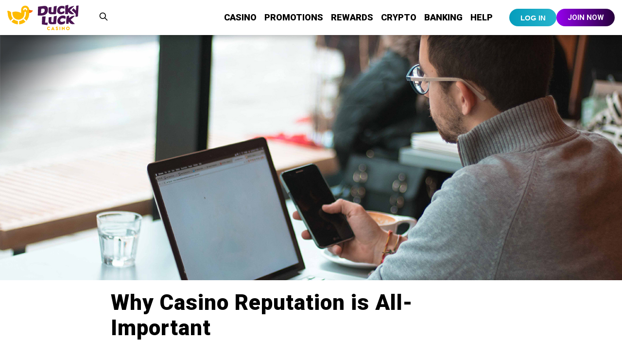

--- FILE ---
content_type: text/html; charset=UTF-8
request_url: https://www.duckyluck.ag/community/why-casino-reputation-is-all-important/
body_size: 11810
content:
<!DOCTYPE html>
<html lang="en">
<head>
  <meta charset="UTF-8">

  <!-- hreflang tags -->
  
  <title>The Importance of Online Casino Reputation | DuckyLuck Blog</title>
  <meta name="viewport" content="width=device-width, initial-scale=1, maximum-scale=1">
  <meta name="apple-mobile-web-app-capable" content="yes">
  <meta name="description" content="Read About Why Casino Reputation is Important at DuckyLuck Online Casino - the best Online Casino Gambling Blog!">

  <!-- Open Graph data -->
  <meta property="og:type" content="website"/>
  <meta property="og:title" content="Why Casino Reputation is All-Important"/>
  <meta property="og:description" content="Read About Why Casino Reputation is Important at DuckyLuck Online Casino - the best Online Casino Gambling Blog!"/>
  <meta property="og:url" content="https://www.duckyluck.ag/community/why-casino-reputation-is-all-important/"/>
  <meta property="og:image" content="https://d1ai9i15zhbscz.cloudfront.net/media/duckyluck.com/files/2273_1610379180_6056093.jpg"/>

  <!-- Open Graph data end-->
  <!-- Twitter card data -->

  <meta name="twitter:card" content="summary_large_image"/>
  <meta name="twitter:site" content="DuckyLuck"/>
  <meta name="twitter:title" content="Why Casino Reputation is All-Important"/>
  <meta name="twitter:description" content="Read About Why Casino Reputation is Important at DuckyLuck Online Casino - the best Online Casino Gambling Blog!"/>
  <meta name="twitter:url" content="https://www.duckyluck.ag/community/why-casino-reputation-is-all-important/"/>
  <meta name="twitter:image" content="https://d1ai9i15zhbscz.cloudfront.net/media/duckyluck.com/files/2273_1610379180_6056093.jpg"/>

  <!-- Twitter card end -->

  <!-- Canonical URL -->
  <link rel="canonical" href="https://www.duckyluck.ag/community/why-casino-reputation-is-all-important/"/>

  <!-- PREFETCH -->
  <link rel="preconnect" href="https://fonts.gstatic.com/">
  <link rel="preconnect" href="//fonts.gstatic.com">
  <link rel="dns-prefetch" href="https://www.casinocontroller.com">

  <link rel="stylesheet" href="/themes/duckyluck.com/cas_01/css/auth_style.css?1655231500.9689" type="text/css"/>
  <link rel="stylesheet" type="text/css" href="/themes/duckyluck.com/cas_01/slick/slick.css?1650938489.9382"/>
  <link rel="stylesheet" type="text/css" href="/themes/duckyluck.com/cas_01/slick/slick-theme.css?1650938489.9382"/>
    <link rel="stylesheet" href="/themes/duckyluck.com/cas_01/css/styles.min.css?1768572426.7318" type="text/css"/>
  <link rel="stylesheet" href="/themes/duckyluck.com/cas_01/css/ww_style.css?1767715871.9341" type="text/css"/>


  <script src="https://code.jquery.com/jquery-3.1.1.min.js"></script>
  <link href="/themes/duckyluck.com/cas_01/js/app.js?1768507460.6111" rel="preload" as="script"/>

  <link href="https://fonts.googleapis.com/css?family=Roboto:300,400,400i,700,900" rel="stylesheet">
  <link href="https://fonts.googleapis.com/css2?family=Roboto+Slab:wght@200;400;700;900&display=swap" rel="stylesheet">

  <!-- favicons -->
  <link rel="shortcut icon" href="https://www.duckyluck.ag/themes/duckyluck.com/cas_01/img/favicons/favicon.ico" type="image/x-icon">
  <link rel="apple-touch-icon" sizes="180x180" href="/themes/duckyluck.com/cas_01/img/favicons/apple-touch-icon.png?1650938489.8142">
  <link rel="icon" type="image/png" sizes="32x32" href="/themes/duckyluck.com/cas_01/img/favicons/favicon-32x32.png?1650938489.8142">
  <link rel="icon" type="image/png" sizes="16x16" href="/themes/duckyluck.com/cas_01/img/favicons/favicon-16x16.png?1650938489.8142">
  <script type="text/javascript" src="/themes/duckyluck.com/cas_01/slick/slick.min.js?1650938489.9382"></script>
  <link rel="stylesheet" href="/themes/common/scss/swiper-bundle.min.css?1724186539.3761">
  <link rel="preload" type="text/javascript" as="script" href="/themes/duckyluck.com/cas_01/js/app.min.js?1768507460.6151">
  
  
  <script type="text/javascript">
    window.lpTag=window.lpTag||{},'undefined'==typeof window.lpTag._tagCount?(window.lpTag={wl:lpTag.wl||null,scp:lpTag.scp||null,site:'67016084'||'',section:lpTag.section||'',tagletSection:lpTag.tagletSection||null,autoStart:lpTag.autoStart!==!1,ovr:lpTag.ovr||{},_v:'1.10.0',_tagCount:1,protocol:'https:',events:{bind:function(t,e,i){lpTag.defer(function(){lpTag.events.bind(t,e,i)},0)},trigger:function(t,e,i){lpTag.defer(function(){lpTag.events.trigger(t,e,i)},1)}},defer:function(t,e){0===e?(this._defB=this._defB||[],this._defB.push(t)):1===e?(this._defT=this._defT||[],this._defT.push(t)):(this._defL=this._defL||[],this._defL.push(t))},load:function(t,e,i){var n=this;setTimeout(function(){n._load(t,e,i)},0)},_load:function(t,e,i){var n=t;t||(n=this.protocol+'//'+(this.ovr&&this.ovr.domain?this.ovr.domain:'lptag.liveperson.net')+'/tag/tag.js?site='+this.site);var o=document.createElement('script');o.setAttribute('charset',e?e:'UTF-8'),i&&o.setAttribute('id',i),o.setAttribute('src',n),document.getElementsByTagName('head').item(0).appendChild(o)},init:function(){this._timing=this._timing||{},this._timing.start=(new Date).getTime();var t=this;window.attachEvent?window.attachEvent('onload',function(){t._domReady('domReady')}):(window.addEventListener('DOMContentLoaded',function(){t._domReady('contReady')},!1),window.addEventListener('load',function(){t._domReady('domReady')},!1)),'undefined'===typeof window._lptStop&&this.load()},start:function(){this.autoStart=!0},_domReady:function(t){this.isDom||(this.isDom=!0,this.events.trigger('LPT','DOM_READY',{t:t})),this._timing[t]=(new Date).getTime()},vars:lpTag.vars||[],dbs:lpTag.dbs||[],ctn:lpTag.ctn||[],sdes:lpTag.sdes||[],hooks:lpTag.hooks||[],identities:lpTag.identities||[],ev:lpTag.ev||[]},lpTag.init()):window.lpTag._tagCount+=1;

    function initializeChatLauncher() {
        const mainChatLauncher = document.querySelector('.chat_button.chat_starter');
        if (mainChatLauncher && !mainChatLauncher.classList.contains('show_button')) {
            console.debug("Showing chat launcher");
            mainChatLauncher.classList.add('show_button');
            return true;
        }
        return false;
    }

    lpTag.events.bind({
        appName: "RENDERER_STUB",
        eventName: "AFTER_CREATE_ENGAGEMENT_INSTANCE",
        func: function(data, eventInfo) {
            initializeChatLauncher();
        }
    });</script>
  
  <script>
    ;
    (function (window, document) {
      'use strict';

      var file = "https://www.duckyluck.ag/themes/duckyluck.com/cas_01/img/svg/symbols_sprite_1744756809.svg",
        revision = 1,
        inlineSVGrev = 'inlineSVGrev7',
        inlineSVGdata = 'inlineSVGdata7'

      if (!document.createElementNS || !document.createElementNS('http://www.w3.org/2000/svg', 'svg').createSVGRect)
        return true;

      var isLocalStorage = 'localStorage' in window && window['localStorage'] !== null,
        request,
        data,
        insertIT = function () {
          document.body.insertAdjacentHTML('afterbegin', data);
        },
        insert = function () {
          if (document.body) insertIT();
          else document.addEventListener('DOMContentLoaded', insertIT)
        };

      if (isLocalStorage && localStorage.getItem(inlineSVGrev) == revision) {
        //localStorage.clear();
        data = localStorage.getItem(inlineSVGdata);
        if (data) {
          insert();
          return true;
        }
      }

      try {
        request = new XMLHttpRequest();
        request.open('GET', file, true);
        request.onload = function () {
          if (request.status >= 200 && request.status < 400) {
            data = request.responseText;
            insert();
            if (isLocalStorage) {
              localStorage.setItem(inlineSVGdata, data);
              localStorage.setItem(inlineSVGrev, revision);
            }
          }
        }
        request.send();
      } catch (e) {
        console.log(e)
      }

    }(window, document));


  </script>
  <script>
      if (window.self !== window.top) {
        window.top.location.href = window.location.href;
      }

      // TODO - to rework asap
      var IS_LOGGED_IN = false;

              let USER_CLASS = 'Visitor';
      
      var AUTH = '/auth/';
      var RIVAL_URL = 'https://www.casinocontroller.com/duckyluck';

      const USER_DATA = null;
  </script>


</head>

<body>
<div id="loader">
  <div class="loading">
    <img style="width: 200px; height: auto; display: inline-block;" src="/themes/duckyluck.com/cas_01/img/dl/logo.svg?1767113880.4689"/>
    <br/>
    <img style="width: 100px; height: 100px; display: inline-block;" src="/themes/duckyluck.com/cas_01/img/loading.svg?1650938489.9062"/>
  </div>
</div>

<!-- OVERLAY -->
<div class="user_menu_overlay"></div>

<div class="body">
  <!-- GAME VIEWER starts -->
  <div class="viewer" id="viewer">
    <div class="viewer__controls">
      <div class="viewer__toolbar">
        <a href="#" class="viewer__button js-game-fullscreen">
          <i class="fa fa-arrows-alt"></i> <span>Fullscreen</span>
        </a>
        <a href="#" class="viewer__button js-game-close">
          <i class="fa fa-times"></i> <span>Exit</span>
        </a>
      </div>
      <div class="viewer__toolbar">
        <a href="#" class="viewer__button js-game-close">
          <i class="fa fa-home"></i> <span>Home</span>
        </a>
      </div>
    </div>
    <div class="viewer__frame">
      <iframe id="game_screen" scrolling="no" src="" allowFullScreen="true"></iframe>
    </div>
    <div class="viewer__backdrop"></div>
  </div>
  <!-- GAME VIEWER ends -->
  <!-- header starts -->
  <header class="header">
    <div class="container">
      <div class="flex flex-align-center flex-between">
        <div class="header__toolbar flex-align-center">
          <a href="/"
             class="header__logo">
            <img src="/themes/duckyluck.com/cas_01/img/dl/logo.svg?1767113880.4689" class="hidden-xs" alt="DuckyLuck"/>
                          <img id="mobile_logo" class="visible-xs" src="/themes/duckyluck.com/cas_01/img/dl/logo.svg?1767113880.4689" alt="DuckyLuck"/>
                      </a>
          <div class="header__search js-search-open">
            <i class="fa fa-search"></i>
          </div>
        </div>
        <div class="header__toolbar">
          <nav class="nav nav--header">
            <ul class="nav__list">

              <!-- main menu -->
              <li data-url="casino" class="nav-item"><a href="https://www.duckyluck.ag/casino/">Casino</a></li><li data-url="promotions" class="nav-item"><a href="https://www.duckyluck.ag/promotions/">Promotions</a></li><li data-url="duckyluck-rewards" class="nav-item"><a href="https://www.duckyluck.ag/duckyluck-rewards/">Rewards</a></li><li data-url="crypto-hub" class="nav-item"><a href="https://www.duckyluck.ag/crypto-hub/">Crypto</a></li><li data-url="banking" class="nav-item"><a href="https://www.duckyluck.ag/banking/">Banking</a></li><li data-url="self-help" class="nav-item"><a href="https://www.duckyluck.ag/self-help/">Help</a></li>
            </ul>
          </nav>

          <!-- logged in user area -->

          
            <div id="auth_cta" class="xs-hidden">
              <button data-micromodal-trigger="login" type="button" class="login btn btn--green">Log in</button>
              <!-- <a href="/auth/?b=https%3A%2F%2Fwww.duckyluck.ag%2Fcommunity%2Fwhy-casino-reputation-is-all-important%2F" class="login btn btn--green ">Log in</a> -->
                              <a href="https://www.duckyluck.ag/auth/registration/?jcta=1" class="registration btn btn--purple ">Join now</a>
              
            </div>


          
          <!-- logged in user area end -->

          <div class="burger js-burger">
            <i class="fa fa-bars"></i>
            <i class="fa fa-times"></i>
          </div>
        </div>
      </div>
    </div>
  </header>
  <div class="header__backdrop"></div>
  <!-- header ends -->
  <!-- Search templates -->
  <div class="search js-search" data-path="https://www.duckyluck.ag/themes/duckyluck.com/cas_01/ja.php" data-lang="en"
       data-title="Search results for " data-error-message="Please type in something ">
    <div class="search__content">
      <div class="container">
        <div class="search__form">
          <div class="search__title"><i class="fa fa-search" aria-hidden="true"></i></div>
          <div class="search__input">
            <input id="q" name="q" placeholder="Game title" autocomplete="off"/>
          </div>

          <div class="search__close">
            <i class="fa fa-times"></i>
          </div>
        </div>
      </div>
    </div>
    <div class="search__results"></div>
    <div class="search__backdrop"></div>
  </div>
  <div class="l-layout">
<!-- first slide starts -->
<section>
  <style>
    #blog_post_image {
      width: 100%;
      height: 70vh;
      background: #f5f5f5;
      text-align: center;
      background: url(https://d1ai9i15zhbscz.cloudfront.net/media/duckyluck.com/files/2273_1610379180_6056093.jpg);
      background-size: cover;
      background-position: center center;

    }

    @media only screen and (max-width: 767px) {

      .article h1 {
        font-size: 1.6em;
        letter-spacing: 0;
        line-height: 1.2;
      }

    }


  </style>
  <div id="blog_post_image" class="xs-hidden"></div>

  <img src="https://d1ai9i15zhbscz.cloudfront.net/media/duckyluck.com/files/2273_1610379180_6056093.jpg" class="l-img-responsive xs-visible"/>

  <!-- ARTICLE starts -->
  <div class="container">
    <div class="row">
      <div class="col-md-8 col-md-offset-2">
        <div class="article article--sm pt-20 pb-50">

          <h1>Why Casino Reputation is All-Important</h1>
          Imagine buying an article of clothing online, and it arrives in the wrong size or colour, or the quality is really poor, or your item never gets delivered at all and you struggle to get a refund. With such bad service, you&rsquo;ll never use such a company again, and you&rsquo;ll certainly tell your friends to avoid it like the plague.&nbsp;<br>
<br>
Well, online casinos are also a provider of goods where you pay in money, expect everything to run smoothly, are assured of fair play, worthwhile entertainment and responsive customer service. If a site doesn&rsquo;t live up to your expectations you&rsquo;ll probably take your business elsewhere and tell others of your bad experience.&nbsp;<br>
<br>
At DuckyLuck Online Casino, we take our reputation really seriously. In the competitive environment of online gambling, having an untarnished track record is paramount, and separates the dodgy fly-by-night casinos from those who consistently&nbsp;<a href="https://www.duckyluck.ag/help/" target="_blank">deliver the best service</a>. <br>
<br>
So, what do you look for in finding a reputable online casino? Here are a few aspects to take into account:<br>
<br><h3>Safety and Security<span style="font-size: 13.3333px;"></span></h3>Firstly, due to the nature of online gambling, proof of identity is required, as well as your credit or debit card details for withdrawals. You want to be sure that your sensitive information (and money) is safe from hackers and third parties and that you can&nbsp;<a href="https://www.duckyluck.ag/faq/" target="_blank">trust the casino with your personal details</a>. Reputable online casinos use Secure Sockets Layer (SSL) encryption technology to protect players. If you access DuckyLuck&rsquo;s website via Google Chrome you&rsquo;ll see a little lock next to the URL, which means our site is totally secure. <br>
<br><span style="font-size: 13.3333px;"><h3>Ease of Depositing and Timely Withdrawals<span style="font-size: 13.3333px;"></span></h3></span>A reputable casino like DuckyLuck will&nbsp;<a href="https://www.duckyluck.ag/faq/about-depositing/" target="_blank">offer a good range of deposit options</a>, including credit cards, various e-wallets and bitcoin. You should also expect the minimum wait for withdrawals to be processed. Depending on the withdrawal method, this should be no more than a few days and, in the case of bitcoin, much quicker. If a casino withholds your cashout for no good reason, it could be that they are struggling financially &ndash; a position that no reputable casino will ever find itself in.<br>
<br><span style="font-size: 13.3333px;"><h3>Accessible and Knowledgeable Customer Support<span style="font-size: 13.3333px;"></span></h3></span>At some point you may need help with a query and you should be able to immediately contact someone who is trained to competently deal with any questions that may arise. A 24/7 live chat function is a must-have for reputable online casinos. More complex issues can be addressed via a&nbsp;<a href="https://www.duckyluck.ag/help/" target="_blank">dedicated email helpline</a>. DuckyLuck Customer Support strives to make sure that all customer queries are always answered quickly and professionally. <br>
<br><span style="font-size: 13.3333px;"><h3>Bonuses and Rewards Programs<span style="font-size: 13.3333px;"></span></h3></span>Reputable online casinos will offer a range of deposit&nbsp;<a href="https://www.duckyluck.ag/promotions/" target="_blank">bonuses</a>, no deposit bonuses, free spins and VIP rewards. These extras should always be fair and the rewards attainable. Note that each casino will have&nbsp;<a href="https://www.duckyluck.ag/faq/" target="_blank">terms and condition</a>s for playing using bonuses &ndash; be sure to familiarize yourself with their terms regarding winnings and withdrawals, as bonuses and free spins have playthrough and time limit requirements. DuckyLuck has generous bonus and free spins options for new players, while regular players are also treated to special offers.<br>
<br><span style="font-size: 13.3333px;"><h3>Reviews and Social Media Presence<span style="font-size: 13.3333px;"></span></h3></span>A good idea is to check casino forums to see what other people think of a casino. Do they have more good reviews than indifferent ones? Do they have an interactive presence on various social media? DuckyLuck is active on&nbsp;<a href="https://www.facebook.com/DuckyLuckCasino" target="_blank">Facebook</a>,&nbsp;<a href="https://twitter.com/DuckyLuckCasino" target="_blank">Twitter</a>&nbsp;and&nbsp;<a href="https://www.instagram.com/duckyluckcasino/" target="_blank">Instagram</a>, posting about promotions, jackpot winners and&nbsp;<a href="https://www.duckyluck.ag/community/" target="_blank">general gambling news</a>.<br>
<br>
In conclusion, online gambling is meant as great entertainment with, of course, chances of winning real money. Choosing a casino that ticks all the boxes of being secure, responsive, ethical and legitimate will ensure that you can have fun without worrying about anything but enjoying yourself!
						
					</div>
				</div>
			</div>
		</div>

</section>
<!-- ARTICLE ends -->
<!-- footer starts -->
<div class="container">
  <footer class="footer">
    <div class="row">
      <div class="col-md-3">
        <div class="footer__logo">
          <a href="#">
            <img src="/themes/duckyluck.com/cas_01/img/dl/logo.svg?1767113880.4689"/>
          </a>
        </div>
        <div class="footer__description">

          <p>
            Gambling should be entertaining. Remember that you always risk losing the money you bet, so do not spend more than you can afford to lose. If you think you may have a problem, <a target="_blank" title="GamCare" rel="nofollow" href="https://www.gamcare.org.uk/">click here</a>.          </p>

        </div>
      </div>
      <div class="col-md-3">
        <div class="list-menu">
          <h3 class="list-menu__title">More Info</h3>
          <nav class="list-menu__nav">
            <ul><li><a href="https://www.duckyluck.ag/faq/">F.A.Q.</a></li><li><a href="https://www.duckyluck.ag/faq/the-importance-of-your-privacy/">The Importance of Your Privacy</a></li><li><a href="https://www.duckyluck.ag/faq/terms-and-conditions/">Terms and Conditions</a></li><li><a href="https://www.duckyluck.ag/auth/registration/?jcta=4">Join Now</a></li><li><a href="https://www.duckyluck.ag/affiliate-program/">Affiliate Program</a></li><li><a href="https://www.duckyluck.ag/community/">Community</a></li></ul>          </nav>
        </div>
      </div>

      <div class="col-md-3">
        <div class="list-menu">
          <h3 class="list-menu__title">Follow us</h3>
          <div class="footer__socials">
            <a target="_blank" href="https://www.facebook.com/DuckyLuckCasino"><i class="fa fa-brands fa-facebook"></i></a><a target="_blank" href="https://x.com/duckyluckcasino"><i class="fa fa-brands fa-x-twitter"></i></a><a target="_blank" href="https://www.instagram.com/duckyluckcasino/"><i class="fa fa-brands fa-instagram"></i></a>          </div>
        </div>
      </div>
      <style>
        .footer__help a {
          text-decoration: none;
        }

        .footer__help img {
          max-width: 86px;
          height: auto;
          transition: all .3s ease;
          padding: 10px;
        }

        .footer__help img:hover {
          box-shadow: 0 0 10px rgba(0, 0, 0, 0.1);
          cursor: pointer;
        }

      </style>
      <div class="col-md-3">
        <div class="list-menu">
          <h3 class="list-menu__title">Need Help?</h3>
          <div class="footer__help">

            <a title="Self Help" href="/self-help/">
              <img src="/themes/duckyluck.com/cas_01/img/icon-self-help.png?1728409018.8445" alt="Self Help"/>
            </a>


            <a title="Contact us" href="/help/">
              <img src="/themes/duckyluck.com/cas_01/img/icon-email.png?1728409018.8445" alt="Email"/>
            </a>

                          <a id="footer-chat-icon" title="Live Chat" href="#footer-chat-icon">
                <img class="chat_starter" src="/themes/duckyluck.com/cas_01/img/icon-live-chat.png?1728409018.8445"
                     alt="Live Chat"/>
              </a>
            
          </div>
        </div>
      </div>

    </div>
  </footer>
</div>
<!-- footer ends -->

  <!-- support chat v.2.0-->
  <div class="chat_button chat_starter" id="default_chat_launcher">
    <i class="fa fa-comment-o" aria-hidden="true"></i>
  </div>
  <!-- support chat end -->

<div id="chat_launcher_dlc"></div>

<!-- game providers -->
<div class="gray-logos">

  <img src="/themes/duckyluck.com/cas_01/img/icon_producers_18plus.png?1650938489.8342" alt="18+ Gaming">
   <a class="game_provider" title="Rival" href="https://www.duckyluck.ag/casino/rival-slots/"><img src="https://d1ai9i15zhbscz.cloudfront.net/media/duckyluck.com/files/2273_1587615693_icon_producers_rival.png" alt="Rival"></a> <a class="game_provider" title="Betsoft" href="https://www.duckyluck.ag/casino/betsoft-slots/"><img src="https://d1ai9i15zhbscz.cloudfront.net/media/duckyluck.com/files/2273_1587615693_icon_producers_betsoft.png" alt="Betsoft"></a> <a class="game_provider" title="Saucify" href="https://www.duckyluck.ag/casino/saucify-slots/"><img src="https://d1ai9i15zhbscz.cloudfront.net/media/duckyluck.com/files/2273_1587615693_icon_producers_saucify.png" alt="Saucify"></a> <a class="game_provider" title="Arrow's Edge" href="https://www.duckyluck.ag/casino/arrows-edge-slots/"><img src="https://d1ai9i15zhbscz.cloudfront.net/media/duckyluck.com/files/2273_1743090564_big-arrows-edge-logo_63c4d20e.png" alt="Arrow's Edge"></a> <a class="game_provider" title="Felix" href="https://www.duckyluck.ag/casino/felix-slots/"><img src="https://d1ai9i15zhbscz.cloudfront.net/media/duckyluck.com/files/2273_1588113488_icon_producers_felixl.png" alt="Felix"></a> <a class="game_provider" title="Dragon Gaming" href="https://www.duckyluck.ag/casino/dragon-slots/"><img src="https://d1ai9i15zhbscz.cloudfront.net/media/duckyluck.com/files/2273_1599665126_large-dragon_gaming_footer_logo.png" alt="Dragon Gaming"></a> <a class="game_provider" title="Fresh Deck" href="https://www.duckyluck.ag/casino/live-dealer-fresh-deck/"><img src="https://d1ai9i15zhbscz.cloudfront.net/media/duckyluck.com/files/2273_1600106118_large-fd_studio.png" alt="Fresh Deck"></a> <a class="game_provider" title="Qora Gaming" href="https://www.duckyluck.ag/casino/qora-games/ "><img src="https://d1ai9i15zhbscz.cloudfront.net/media/duckyluck.com/files/2273_1608566740_qora-logo.png" alt="Qora Gaming"></a> <a class="game_provider" title="Wingo" href="https://www.duckyluck.ag/casino/bgaming-slots/"><img src="https://d1ai9i15zhbscz.cloudfront.net/media/duckyluck.com/files/2273_1723219040_win-go-logo.png" alt="Wingo"></a>
</div>
<!-- game providers-->
<!-- payment methods -->

<div class="container">

  <div id="payment_methods">
     <a data-img="4812" id="24" class="game_provider" title="Bitcoin" href="https://www.duckyluck.ag/banking/"><img src="https://d1ai9i15zhbscz.cloudfront.net/media/duckyluck.com/files/2273_1631806894_bitcoin.jpg" alt="Bitcoin"></a> <a data-img="4815" id="30" class="game_provider" title="Litecoin" href="https://www.duckyluck.ag/banking/"><img src="https://d1ai9i15zhbscz.cloudfront.net/media/duckyluck.com/files/2273_1631808171_litecoin.png" alt="Litecoin"></a> <a data-img="4809" id="31" class="game_provider" title="Ethereum" href="https://www.duckyluck.ag/banking/"><img src="https://d1ai9i15zhbscz.cloudfront.net/media/duckyluck.com/files/2273_1631806894_etherium.jpg" alt="Ethereum"></a> <a data-img="5023" id="49" class="game_provider" title="Tether (USDT)" href="/banking/"><img src="https://d1ai9i15zhbscz.cloudfront.net/media/duckyluck.com/files/2273_1636133338_dl_po_tether.png" alt="Tether (USDT)"></a> <a data-img="4810" id="29" class="game_provider" title="Bitcoin Cash" href="https://www.duckyluck.ag/banking/"><img src="https://d1ai9i15zhbscz.cloudfront.net/media/duckyluck.com/files/2273_1631806894_bitcoin-cash.jpg" alt="Bitcoin Cash"></a> <a data-img="11079" id="53" class="game_provider" title="Binance Coin (BNB)" href="/banking/"><img src="https://d1ai9i15zhbscz.cloudfront.net/media/duckyluck.com/files/2273_1761674763_binance-logo.png" alt="Binance Coin (BNB)"></a> <a data-img="4808" id="41" class="game_provider" title="Mastercard" href="https://www.duckyluck.ag/banking/"><img src="https://d1ai9i15zhbscz.cloudfront.net/media/duckyluck.com/files/2273_1631806894_mastercard.jpg" alt="Mastercard"></a> <a data-img="4804" id="23" class="game_provider" title="VISA" href="https://www.duckyluck.ag/banking/"><img src="https://d1ai9i15zhbscz.cloudfront.net/media/duckyluck.com/files/2273_1631806894_visa.jpg" alt="VISA"></a> <a data-img="4813" id="33" class="game_provider" title="American Express" href="https://www.duckyluck.ag/banking/"><img src="https://d1ai9i15zhbscz.cloudfront.net/media/duckyluck.com/files/2273_1631806894_americanexpress.jpg" alt="American Express"></a> <a data-img="4811" id="25" class="game_provider" title="Interac E-Transfer" href="https://www.duckyluck.ag/banking/"><img src="https://d1ai9i15zhbscz.cloudfront.net/media/duckyluck.com/files/2273_1631806894_interac.jpg" alt="Interac E-Transfer"></a> <a data-img="4816" id="43" class="game_provider" title="Bank Wire Transfer" href="https://www.duckyluck.ag/banking/"><img src="https://d1ai9i15zhbscz.cloudfront.net/media/duckyluck.com/files/2273_1631813810_wire-transfer.jpg" alt="Bank Wire Transfer"></a> <a data-img="4835" id="42" class="game_provider" title="Paper Check" href="/banking/"><img src="https://d1ai9i15zhbscz.cloudfront.net/media/duckyluck.com/files/2273_1632327333_papercheck.png" alt="Paper Check"></a>  </div>
</div>


<!--partners -->
<div id="partners">
  <style>
    .cr_gaming {
      transition: all .3s ease;
    }

    .cr_gaming:hover {
      max-height: 120px !important;
    }
  </style>
  <img class="cr_gaming"
       src="https://d1ai9i15zhbscz.cloudfront.net/media/files/2273_1698689559_large-cr-license-logo-white.png"
       alt="Costa Rica Gaming Authority">

  <a href="https://slotsspot.com/online-casinos/duckyluck-casino/" target="_blank">
    <img alt="Slotspot"
         src="https://d1ai9i15zhbscz.cloudfront.net/media/duckyluck.com/files/2273_1761251837_slotspot__1.png"/>
  </a>

  <a href="https://chipy.com/news/duckyluck-casino-editor-s-choice-february-2024" target="_blank">
    <img alt="Chipy - Casino Editor's Pick - November 2024"
         src="https://d1ai9i15zhbscz.cloudfront.net/media/duckyluck.com/files/2273_1708522189_dlc__editor_s-pick_february.png"/>
  </a>

  <a href="https://lcb.org/awards/" target="_blank">
    <img src="https://d1ai9i15zhbscz.cloudfront.net/media/duckyluck.com/files/2273_1766088348_lcb_awards_logo_2024.png"
         alt="LCB Awards 2024" />
  </a>

  <a href="https://lcb.org/awards/" target="_blank">
    <img src="https://d1ai9i15zhbscz.cloudfront.net/media/duckyluck.com/files/2273_1766072794_lcb_awards_logov2.png"
         alt="LCB Awards 2025"/>
  </a>

  <a href="https://casinolandia.com/casinos/duckyluck-casino/" target="_blank">
    <img
      src="https://d1ai9i15zhbscz.cloudfront.net/media/duckyluck.com/files/2273_1698768901_partners_casinolandia_logo.png"
      alt="CasinoLandia"/>
  </a>

  <a href="https://casinosanalyzer.com/casino-bonuses/duckyluck.ag" target="_blank">
    <img
      src="https://d1ai9i15zhbscz.cloudfront.net/media/duckyluck.com/files/2273_1698252127_casino_analyzer__seal_of_approval_black_transparent.png"
      alt="Casino Analyzer"/>
  </a>


  <a href="https://www.nonstopbonus.com/casino-of-the-month/2024/march" target="_blank">
    <img
      src="https://d1ai9i15zhbscz.cloudfront.net/media/duckyluck.com/files/2273_1708522189_dlc_nonstopbonus_badge_2024_february.png"
      alt="Casino of the Month"/>
  </a>

  <!--
  <a href="https://bitcoincasinokings.com/reviews/duckyluck/" target="_blank">
    <img alt="BitcoinCasinoKings"
         src="https://www.duckyluck.ag/themes/duckyluck.com/cas_01/img/bck-editor-white.svg"/>
  </a>
  -->


  <a href="https://www.casino.info/ducky-luck-casino-10-free-no-deposit-bonus/" target="_blank">
    <img alt="Casino.info"
         src="https://d1ai9i15zhbscz.cloudfront.net/media/duckyluck.com/files/2273_1751897185_casino_info_001002003.png"/>
  </a>

  <a href="https://bitcoincasino.to/" target="_blank">
    <img alt="Bitcoin Casino"
         src="https://d1ai9i15zhbscz.cloudfront.net/media/duckyluck.com/files/2273_1679067802_bitcoin-casino-790.png"/>
  </a>

  <a href="https://www.duckyluck.ag/online-casino-seal-of-approval/" target="_blank">
    <img alt="Online.casino - Seal of Approval"
         src="https://d1ai9i15zhbscz.cloudfront.net/media/duckyluck.com/files/2273_1622131234_online.casino-seal-white.png"/>
  </a>

  <a title="Best Bitcoin Casinos" target="_blank" href="https://www.bestbitcoincasino.com/review/duckyluck-casino/">
    <img class="footer_icon"
         src="https://d1ai9i15zhbscz.cloudfront.net/media/files/2273_1644611868_best_bitcoin_casinos_green-seal-120x60.png"
         alt="Best Bitcoin Casinos"/>
  </a>

  <a title="Casino-on-Line.com - approved" target="_blank"
     href="https://www.casino-on-line.com/review/ducky-luck-casino/">
    <img class="footer_icon"
         src="https://d1ai9i15zhbscz.cloudfront.net/media/duckyluck.com/files/2273_1644944435_casino-online-logo.png"
         alt="Casino-on-Line.com - approved"/>
  </a>

  <a title="10 Casinos" target="_blank" href="https://www.10casinos.com/reviews/duckyluck-casino-review">
    <img class="footer_icon"
         src="https://d1ai9i15zhbscz.cloudfront.net/media/duckyluck.com/files/2273_1644948196_10_casinos_logo.png"
         alt="10 Casinos"/>
  </a>

  <a title="Casino Freak" target="_blank"
     href="https://www.casinofreak.com/blog/duckyluck-casino-editor-s-choice-december-2024">
    <img class="footer_icon"
         src="https://d1ai9i15zhbscz.cloudfront.net/media/duckyluck.com/files/2273_1739213493_freak2024-dec.png"
         alt="Casino Freak"/>
  </a>

  <a title="BONUSCASINO.org" href="https://bonuscasino.org/casinos/duckyluck-casino" target="_blank">
    <img class="footer_icon"
         src="https://d1ai9i15zhbscz.cloudfront.net/media/duckyluck.com/files/2273_1652882184_top-selection-seal.png"
         alt="BONUSCASINO.org"/>
  </a>
  <!--
    <a title="CasinoMentor" href="https://casinomentor.com/reviews/duckyluck-casino" target="_blank">
      <img class="footer_icon"
           src="https://d1ai9i15zhbscz.cloudfront.net/media/duckyluck.com/files/2273_1653416642_dl_casino_mentor_seal.png"
           alt="CasinoMentor"/>
    </a>
  -->
  <a title="LCB Awards - 2022" href="https://lcb.org/casinos/duckyluck-casino" target="_blank">
    <img class="footer_icon"
         src="https://d1ai9i15zhbscz.cloudfront.net/media/duckyluck.com/files/2273_1653487864_lcb_awards.jpg"
         alt="LCB Awards - 2022"/>
  </a>


</div>
</div>

<!-- Logo Carousel -->

  <div id="mobile_sticky_footer" class="sticky">
    <div class="sticky__content">
      <button data-micromodal-trigger="login" type="button" class="btn btn--green header__btn login">Login</button>
              <a href="https://www.duckyluck.ag/auth/registration/?jcta=3" class="btn btn--purple mr-6 header__btn cta">Join now</a>
            <!-- <a href="/auth/?b=https%3A%2F%2Fwww.duckyluck.ag%2Fcommunity%2Fwhy-casino-reputation-is-all-important%2F" class="btn btn--green header__btn login">Login</a> -->
    </div>
  </div>
</div>

<div class="modal micromodal-slide" id="login" aria-hidden="true">
  <div class="modal__overlay" tabindex="-1" data-micromodal-close>
    <div
      class="modal__container modal__content"
      role="dialog"
      aria-modal="true"
      aria-labelledby="modal-1-title"
    >
      <header class="modal__header modal__top">
        <button
          class="modal__close modal__close-btn"
          aria-label="Close modal"
          data-micromodal-close
        ></button>
      </header>
      <main class="modal__content modal__body" id="modal-1-content">
        <div class="login">
          <div class="login__overlay hidden">
            <img src="/themes/common/img/loading.svg" alt="loading" />
          </div>
          <div class="login__title">LOG IN</div>
          <p class="alert-success infoMsg hide">
            Your account has been successfully created!
          </p>
          <form class="login__form" id="login_form" autocomplete="off">
            <div>
              <input
              class="login__input"
              name="login"
              type="text"
              id="login-input"
              placeholder="Email:"
              required
            />
            </div>

            <div class="input-wrapper">
              <span class="eye-icon" data-target="login-password">
                <svg
                  xmlns="http://www.w3.org/2000/svg"
                  width="24"
                  height="24"
                  viewBox="0 0 24 24"
                  fill="none"
                  stroke="currentColor"
                  stroke-width="2"
                  stroke-linecap="round"
                  stroke-linejoin="round"
                  class="icon icon-tabler icons-tabler-outline icon-tabler-eye"
                >
                  <path stroke="none" d="M0 0h24v24H0z" fill="none" />
                  <path d="M10 12a2 2 0 1 0 4 0a2 2 0 0 0 -4 0" />
                  <path
                    d="M21 12c-2.4 4 -5.4 6 -9 6c-3.6 0 -6.6 -2 -9 -6c2.4 -4 5.4 -6 9 -6c3.6 0 6.6 2 9 6"
                  />
                </svg>
              </span>
              <input
              class="login__input"
              type="password"
              placeholder="Password:"
              name="password"
              id="login-password"
              required
            />
            </div>
            <button class="login__login-btn">Log in</button>
          </form>
          <a href="/auth/forgot/" class="login__recovery">Password recovery</a>
          <div class="login__subtitle">
            <div class="login__subtitle-line"></div>
            <div class="login__subtitle-txt">
              New To DuckyLuck?
            </div>
            <div class="login__subtitle-line"></div>
          </div>
          <a href="/auth/registration/?jcta=5" class="login__join-btn">Join Now</a>
          <!-- <button
            data-micromodal-trigger="registration"
            target="_blank"
            class="login__join-btn"
          >
            Join Now
          </button> -->

                    <div class="login__bonus">
            And get your $2500 Welcome Bonus today!          </div>
        </div>
      </main>
    </div>
  </div>
</div>


<div id="clearance-modal">
</div>

<script>
  window.app = window.app || {}
  

</script>

<script type="application/ld+json">
		{"@context": "http://schema.org",
			"@type": "WebPage",
			"name": "",
			"description": "",
			"url": "https://www.duckyluck.ag/community/why-casino-reputation-is-all-important/",
			"image" : "",
			"breadcrumb": {
				"@type": "BreadcrumbList",
				"itemListElement": [

			{"@type": "ListItem",
					"position": 1,
					"item": {
					  "@id": "https://www.duckyluck.ag/",
					  "name": "Home"
					}
				  },{
          "@type": "ListItem",
          "position": 2,
          "item": {
            "@id": "https://www.duckyluck.ag/community/",
            "name": "Community"
          }
          },{
          "@type": "ListItem",
          "position": 3,
          "item": {
            "@id": "https://www.duckyluck.ag/community/why-casino-reputation-is-all-important/",
            "name": "Why casino reputation is all important"
          }
          }

				]
			}
		}
		</script>

<script src="/themes/duckyluck.com/cas_01/js/lazy.js?1650938489.9382"></script>

<!-- Analytics -->
<script src="/static/js/wwtrkr.js?1729883719.0149"></script>
<script>
WWTRKR({"apiKey":"u5EzKBurjCrFx3pv8DLS","endpoint":"https:\/\/fp.duckyluck.ag"}).then(trkr => {
    var t0 = trkr.collectAnalytics()
    
});
</script><!-- Analytics ends -->

<script type="text/javascript" src="/themes/common/js/swiper-bundle.min.js?1724186539.3761"></script>
<script src="https://cdn.jsdelivr.net/npm/slick-carousel@1.8.1/slick/slick.min.js"></script>
<script type="text/javascript" src="/themes/common/libraries/micromodal.js?1743527806.2045"></script>

<script type="text/javascript" src="/themes/duckyluck.com/cas_01/js/app.min.js?1768507460.6151"></script>
<script src="/static/js/brand/core.js?1717508123.574"></script>
</body>
</html>


--- FILE ---
content_type: text/css
request_url: https://www.duckyluck.ag/themes/duckyluck.com/cas_01/css/styles.min.css?1768572426.7318
body_size: 20313
content:
:root{--main-button-color:linear-gradient(to left, #25003a, #8800d8);--main-button-color-hover:linear-gradient(to left, #2a0142, #8d02dd);--new-badge-color:#8800d8;--new-badge-text-color:#fff;--popular-badge-color:#febb01;--winter-badge-color:#fff;--winter-badge-text-color:#01a7db;--button-border-radius:18px;--cash-only-badge-color:#008c78;--cash-only-text-color:#fff}a,abbr,acronym,address,applet,article,aside,audio,big,blockquote,body,canvas,caption,center,cite,code,dd,del,details,dfn,div,dl,dt,em,embed,fieldset,figcaption,figure,footer,form,h1,h2,h3,h4,h5,h6,header,hgroup,html,i,iframe,img,ins,kbd,label,legend,li,mark,menu,nav,object,ol,output,p,pre,q,ruby,s,samp,section,small,span,strike,sub,summary,sup,table,tbody,td,tfoot,th,thead,time,tr,tt,u,ul,var,video{margin:0;padding:0;border:0;font-size:100%;font:inherit;vertical-align:baseline;outline:0}article,aside,details,figcaption,figure,footer,header,hgroup,menu,nav,section{display:block}body{line-height:1}ol,ul{list-style:none}blockquote,q{quotes:none}blockquote:after,blockquote:before,q:after,q:before{content:"";content:none}table{border-collapse:collapse;border-spacing:0}input,textarea{-webkit-appearance:none;appearance:none}*{box-sizing:border-box}html{font-size:16px}body{overflow-x:hidden;position:relative;font-size:16px;color:#000;font-weight:400;font-family:Roboto,sans-serif}body.modal{overflow-y:hidden;display:block;width:auto;max-width:none;padding:0;border-radius:0;box-shadow:none}body.overflow{overflow:hidden}body .jquery-modal.blocker .modal a.close-modal,body .jquery-modal.blocker .modal a.cta{background:var(--modal-lobby-bg-color);color:var(--modal-lobby-cta-color)}body .jquery-modal.blocker .modal a.close-modal:hover,body .jquery-modal.blocker .modal a.cta:hover{background:0 0;border-color:var(--modal-lobby-bg-color);color:var(--modal-lobby-bg-color)}body .jquery-modal.blocker .modal a.close-modal:hover:before{color:var(--modal-lobby-bg-color)}a{text-decoration:underline;color:#000;transition:all .3s ease}a a:hover{text-decoration:none}.body{position:relative;overflow:hidden;width:100%}.rel{position:relative}.text-center{text-align:center}.l-title{font-family:Grobold,sans-serif;-webkit-background-clip:text;background-clip:text;background-image:linear-gradient(to right,#00d8ff,#0062dc),linear-gradient(to right,#fff,#fff);font-size:2.375em;-webkit-text-fill-color:transparent;text-transform:uppercase}.l-layout{padding-top:4.5em;will-change:auto;transition:-webkit-filter .3s ease;transition:filter .3s ease;transition:filter .3s ease,-webkit-filter .3s ease}.l-layout.blur{-webkit-filter:blur(5px);filter:blur(5px)}#jackpot-section{position:relative;background:purple}#jackpot-section.jackpot-section--auth{padding:1.5em 0}#jackpot-section.jackpot-section--auth:before{display:none}#featuring{background:#f0f6fa;padding-bottom:80px;padding-top:40px}#games{background:#f9f9f9}#text{padding:2.5em 0;box-shadow:1.5px 2.6px 7px 0 rgba(0,0,0,.35);background-image:linear-gradient(to top,#8800d8,purple);max-height:18.125em;overflow-y:scroll;-ms-overflow-style:none;scrollbar-width:none;color:#fff}#text::-webkit-scrollbar{display:none}#text a{color:#fff;text-decoration:underline}#text a:hover{text-decoration:none}#playnow{margin-top:80px;margin-bottom:40px}#game-image{background:#f5f5f5;margin-left:-15px;margin-right:-15px;padding:15px 15px 0}#game-image img{width:100%;height:100%;object-fit:contain}#game-image .slick-slide{float:none;display:inline-block;vertical-align:middle}#game-image .btn{transition:all .2s ease}#game-image .btn:after{transition:all .2s ease}#game-image .btn:hover{letter-spacing:3px}#game_description{font-size:.9375em;line-height:1.5}.l-divider{width:100%;height:1px;background:#ebebeb}.l-image-inline{height:20px;line-height:1;width:auto;display:inline-block;margin-right:5px}#my_rate{font-size:.6875em;color:#a3a3a3;text-transform:uppercase;letter-spacing:2px;padding-left:2px}#my_rate span{color:#8800d8;font-weight:600}.l-img-responsive{display:block;width:100%;height:auto}#text{color:#fafaf7}#text p{font-size:1.375em}.pp_txt{vertical-align:top;padding:15px}.pp_logo{padding-bottom:30px}.pp_logo a{color:#8800d8;text-decoration:none}.pp_logo a:hover{color:#8800d8}.brick{height:3px;width:100px;margin:20px auto;background:#8800d8}#email{width:80%;margin:40px auto;text-align:center}#payment_methods .game_provider{padding-left:15px;padding-right:15px}.text--primary{color:#8800d8}.l-contact-icon{width:5.625em;height:5.625em;display:flex;align-items:center;justify-content:center;border-radius:50%;background:#4a1452;text-decoration:none;transition:all .3s ease}.l-contact-icon .fa{color:#fff;font-size:1.5em}.l-contact-icon:hover{background:#fe7101}.l-contact-icon.l-contact-icon--yellow{background:#febb01}.l-contact-icon.l-contact-icon--yellow:hover{background:#fec72f}.l-contact-icon.l-contact-icon--purple{background:#4a1452}.l-contact-icon.l-contact-icon--purple:hover{background:#6b1d77}.l-contact-icon.l-contact-icon--orange{background:#fe7101}.l-contact-icon.l-contact-icon--orange:hover{background:#fe8b2f}.l-page-content{display:flex;width:100%;flex-direction:column;align-items:stretch}.l-page-content.l-page-content--user #categories{order:1}.l-page-content.l-page-content--user #games{order:2}.l-page-content.l-page-content--user #playnow{order:3}.l-page-content.l-page-content--user #jackpot-section{order:4}.l-page-content.l-page-content--user #featuring{order:5}.l-game-slick{padding-left:15px;padding-right:15px}.slick-slider:hover .l-slick-arrow{opacity:1}.l-slick-arrow{position:absolute;width:2.75em;height:2.75em;display:flex;align-items:center;justify-content:center;border-radius:50%;box-shadow:0 2px 12px 0 rgba(0,0,0,.24);background:#f7f7f7;color:#000;z-index:100;top:50%;left:20px;transform:translateY(-50%);cursor:pointer;transition:all .2s ease}.l-slick-arrow.l-slick-arrow--next{left:auto;right:20px}.l-slick-arrow:hover{background:#fff;box-shadow:0 2px 18px 0 rgba(0,0,0,.25)}a.btn-view-all{display:inline-block;line-height:34px;padding:0 30px;border-radius:100px;border:1px solid #dedede;background:#fff;color:#979797;font-size:13px;text-decoration:none;transition:all .3s ease}a.btn-view-all:hover{background:#ff7b17;border:1px solid #ff7b17;color:#fff}.slick-dots{display:flex;left:0;top:0;flex-direction:column;position:absolute;justify-content:center;width:30px;height:100%}.slick-dots li.slick-active button:before{opacity:1}.slick-dots li button:before{font-size:32px}.col-lg-1,.col-lg-10,.col-lg-11,.col-lg-12,.col-lg-2,.col-lg-3,.col-lg-4,.col-lg-5,.col-lg-6,.col-lg-7,.col-lg-8,.col-lg-9,.col-md-1,.col-md-10,.col-md-11,.col-md-12,.col-md-2,.col-md-3,.col-md-4,.col-md-5,.col-md-6,.col-md-7,.col-md-8,.col-md-9,.col-sm-1,.col-sm-10,.col-sm-11,.col-sm-12,.col-sm-2,.col-sm-3,.col-sm-4,.col-sm-5,.col-sm-6,.col-sm-7,.col-sm-8,.col-sm-9,.col-xl-1,.col-xl-10,.col-xl-11,.col-xl-12,.col-xl-2,.col-xl-3,.col-xl-4,.col-xl-5,.col-xl-6,.col-xl-7,.col-xl-8,.col-xl-9,.col-xs-1,.col-xs-10,.col-xs-11,.col-xs-12,.col-xs-2,.col-xs-3,.col-xs-4,.col-xs-5,.col-xs-6,.col-xs-7,.col-xs-8,.col-xs-9{position:relative;min-height:1px;width:100%;padding-left:15px;padding-right:15px;flex-grow:1}.col-xs-1{max-width:8.3333333333%}.col-xs-offset-1{margin-left:8.3333333333%}.col-xs-2{max-width:16.6666666667%}.col-xs-offset-2{margin-left:16.6666666667%}.col-xs-3{max-width:25%}.col-xs-offset-3{margin-left:25%}.col-xs-4{max-width:33.3333333333%}.col-xs-offset-4{margin-left:33.3333333333%}.col-xs-5{max-width:41.6666666667%}.col-xs-offset-5{margin-left:41.6666666667%}.col-xs-6{max-width:50%}.col-xs-offset-6{margin-left:50%}.col-xs-7{max-width:58.3333333333%}.col-xs-offset-7{margin-left:58.3333333333%}.col-xs-8{max-width:66.6666666667%}.col-xs-offset-8{margin-left:66.6666666667%}.col-xs-9{max-width:75%}.col-xs-offset-9{margin-left:75%}.col-xs-10{max-width:83.3333333333%}.col-xs-offset-10{margin-left:83.3333333333%}.col-xs-11{max-width:91.6666666667%}.col-xs-offset-11{margin-left:91.6666666667%}.col-xs-12{max-width:100%}.col-xs-offset-12{margin-left:100%}.col-xs-offset-0{margin-left:0}.visible-inline-lg,.visible-inline-mg,.visible-inline-sm,.visible-inline-xl,.visible-inline-xs,.visible-lg,.visible-mg,.visible-sm,.visible-xl,.visible-xs{display:none!important}.row{margin-left:-15px;margin-right:-15px;display:flex;flex-wrap:wrap}.container{padding-left:15px;padding-right:15px;max-width:100%}.mb-6{margin-bottom:6px}.mt-6{margin-top:6px}.mr-6{margin-right:6px}.ml-6{margin-left:6px}.pb-6{padding-bottom:6px}.pt-6{padding-top:6px}.mb-10{margin-bottom:10px}.mt-10{margin-top:10px}.mr-10{margin-right:10px}.ml-10{margin-left:10px}.pb-10{padding-bottom:10px}.pt-10{padding-top:10px}.mb-12{margin-bottom:12px}.mt-12{margin-top:12px}.mr-12{margin-right:12px}.ml-12{margin-left:12px}.pb-12{padding-bottom:12px}.pt-12{padding-top:12px}.mb-15{margin-bottom:15px}.mt-15{margin-top:15px}.mr-15{margin-right:15px}.ml-15{margin-left:15px}.pb-15{padding-bottom:15px}.pt-15{padding-top:15px}.mb-18{margin-bottom:18px}.mt-18{margin-top:18px}.mr-18{margin-right:18px}.ml-18{margin-left:18px}.pb-18{padding-bottom:18px}.pt-18{padding-top:18px}.mb-20{margin-bottom:20px}.mt-20{margin-top:20px}.mr-20{margin-right:20px}.ml-20{margin-left:20px}.pb-20{padding-bottom:20px}.pt-20{padding-top:20px}.mb-24{margin-bottom:24px}.mt-24{margin-top:24px}.mr-24{margin-right:24px}.ml-24{margin-left:24px}.pb-24{padding-bottom:24px}.pt-24{padding-top:24px}.mb-30{margin-bottom:30px}.mt-30{margin-top:30px}.mr-30{margin-right:30px}.ml-30{margin-left:30px}.pb-30{padding-bottom:30px}.pt-30{padding-top:30px}.mb-34{margin-bottom:34px}.mt-34{margin-top:34px}.mr-34{margin-right:34px}.ml-34{margin-left:34px}.pb-34{padding-bottom:34px}.pt-34{padding-top:34px}.mb-40{margin-bottom:40px}.mt-40{margin-top:40px}.mr-40{margin-right:40px}.ml-40{margin-left:40px}.pb-40{padding-bottom:40px}.pt-40{padding-top:40px}.mb-50{margin-bottom:50px}.mt-50{margin-top:50px}.mr-50{margin-right:50px}.ml-50{margin-left:50px}.pb-50{padding-bottom:50px}.pt-50{padding-top:50px}.mb-60{margin-bottom:60px}.mt-60{margin-top:60px}.mr-60{margin-right:60px}.ml-60{margin-left:60px}.pb-60{padding-bottom:60px}.pt-60{padding-top:60px}.mb-80{margin-bottom:80px}.mt-80{margin-top:80px}.mr-80{margin-right:80px}.ml-80{margin-left:80px}.pb-80{padding-bottom:80px}.pt-80{padding-top:80px}.flex{display:flex}.flex-align-center{display:flex;align-items:center}.flex-align-end{align-items:flex-end}.flex-between{justify-content:space-between}.flex-justify-center{justify-content:center}@font-face{font-family:Grobold;src:url(../fonts/GROBOLD.eot);src:url(../fonts/GROBOLD.eot?#iefix) format("embedded-opentype"),url(../fonts/GROBOLD.svg#GROBOLD) format("svg"),url(../fonts/GROBOLD.ttf) format("truetype"),url(../fonts/GROBOLD.woff) format("woff"),url(../fonts/GROBOLD.woff2) format("woff2");font-weight:400;font-style:normal}.btn{display:inline-block;padding:.5em 1.5em;margin-bottom:0;font-size:15px;font-weight:700;line-height:1.42857143;text-align:center;white-space:nowrap;vertical-align:middle;touch-action:manipulation;cursor:pointer;-webkit-user-select:none;-ms-user-select:none;user-select:none;background-image:none;border:1px solid transparent;border-radius:18px;outline:0;border:0;text-decoration:none;text-transform:uppercase;position:relative;color:#fff;overflow:hidden}.btn.disabled{pointer-events:none}.btn:before{width:100%;height:100%;position:absolute;left:0;top:0;opacity:0;background:#fff;border-radius:18px;display:block;content:"";z-index:0}.btn:hover:before{opacity:.1}.btn.btn--block{display:block;width:100%}.btn.btn--green{background-image:linear-gradient(to left,#28b4cd,#049dbc)}.btn.btn--orange{background:#fe7101;color:#fff}.btn.btn--orange.btn--inverted{border:1px solid #fe7101;background:#fff;color:#fe7101}.btn.btn--orange.btn--inverted:hover{background:#fe7101;color:#fff}.btn.btn--paragraph{font-size:1.5em}.btn.btn--purple{background-image:linear-gradient(to left,#25003a,#9700ef)}.btn.btn--purple.btn--inverted{color:#600097;z-index:1}.btn.btn--purple.btn--inverted:after{background:#f5f5f5;position:absolute;left:2px;top:2px;width:calc(100% - 4px);height:calc(100% - 4px);border-radius:18px;display:block;content:"";z-index:-1}.btn.btn--purple.btn--inverted:hover:after{opacity:.9}.btn.btn--blue{background-image:linear-gradient(to right,#00d8ff,#0062dc)}.btn.btn--transparent{color:#000;border:1px solid #8800d8;background:0 0}.btn.btn--transparent:hover{color:#8800d8}.btn.btn--gigante{font-size:3.375em;padding:.2777777778em 1.1111111111em;border-radius:1em}.btn.btn--large{font-size:1.4375em;padding:.347826087em .7826086957em;border-radius:1em}.btn.btn--small{font-size:.75em;font-weight:400;padding:.4166666667em 1.0833333333em .25em;border-radius:0;letter-spacing:1px}.btn.btn--spaced{letter-spacing:2px;transition:all .2s ease}.btn.btn--spaced:hover{letter-spacing:0}.nav{font-size:1rem;height:100%;display:flex;align-items:stretch;font-weight:900;margin-right:20px}.nav__list{display:flex;list-style-type:none;align-items:center}.nav__list li>a{position:relative;text-decoration:none;text-transform:uppercase}.nav__list li>a:not(.btn){color:#000;display:flex;align-items:center;height:4em;padding:.5555555556em .4444444444em;font-size:1.125em}.nav__list li>a:not(.btn):hover{background:rgba(105,214,255,.2)}.nav__list li.menu-item-active a{color:#fff;background:#69d6ff}.nav__list li.menu-item-active a:hover{background:#69d6ff;color:#fff}.header{font-size:1rem;background:#fff;position:fixed;width:100%;left:0;top:0;will-change:transform;transform:translateY(0);transition:transform .25s ease,-webkit-filter .2s ease;transition:transform .25s ease,filter .2s ease;transition:transform .25s ease,filter .2s ease,-webkit-filter .2s ease;z-index:1000;height:4.5em;box-shadow:1.5px 2.6px 15px 0 rgba(0,0,0,.3)}.header.hidden{transform:translateY(-200%)}.header__backdrop{left:0;width:100%;top:0;right:0;bottom:0;height:100%;z-index:1499;background:rgba(0,0,0,.8);will-change:opacity,visibility;opacity:0;visibility:hidden;transition:opacity .2s ease,visibility .2s ease .2s;position:fixed;z-index:500}.header__logo{display:flex;align-items:center;text-decoration:none;height:100%}.header__logo img{transition:transform .15s ease;will-change:transform;height:3.25em;width:auto;position:relative;display:block}.header__logo img:hover{transform:scale(1.03)}.header__toolbar{height:4.5em;display:flex;align-items:center}.header__btn{width:6.9333333333em;padding-left:5px;padding-right:5px}.header__search{color:#000;cursor:pointer;font-size:1.375em;margin-left:2.5rem}.header__search .fa{width:20px;height:20px;background-color:#000}.header__search:hover{color:#69d6ff}.header__search:hover .fa{background-color:#69d6ff}#usr_container .usr_balance{padding-left:0;border-left:none}.dropdown{font-size:1rem;position:relative}.dropdown:hover .dropdown__menu{opacity:1;visibility:visible}.dropdown__menu{position:absolute;top:100%;left:0;visibility:hidden;opacity:0;background:#fff;transition:opacity 125ms ease,visibility 125ms ease;border:1px solid rgba(0,0,0,.15);border-radius:4px;min-width:10em;z-index:100}.dropdown__menu>a{display:block;padding:5px 10px 5px 10px;text-decoration:none;color:#2a323c;text-transform:capitalize;white-space:nowrap;overflow:hidden;text-overflow:ellipsis;transition:background-color .2s ease;border-bottom:solid 1px #ccc}.dropdown__menu>a:last-child{border-bottom:0}.dropdown__menu>a:hover{background-color:#f5f5f5}.dropdown__link:after{display:inline-block;content:"";width:0;height:0;border-right:3px solid transparent;border-left:3px solid transparent;border-top:4px solid #000;border-bottom:3px solid transparent;line-height:.875em;margin-left:3px}.jumbo{font-size:1rem;position:relative;overflow:hidden;background-position:center center;background-size:cover;min-height:25em}.jumbo.jumbo--slide{font-size:.9375em}.jumbo__image{position:absolute;width:50vw;right:0;bottom:0;height:100%;z-index:0}.jumbo__image img{display:block;width:auto;height:100%;margin-right:0;margin-left:auto}.jumbo__content{padding:2.5rem 0;position:relative;z-index:4;max-width:700px}.jumbo__welcome{color:#fff;font-size:1.5em;font-weight:700;margin-bottom:.5em;text-transform:uppercase}.jumbo__feature{font-weight:900;color:#fff;text-transform:uppercase;font-size:2.625em;margin-top:.3em;margin-bottom:.3em;text-shadow:-1px -1px 0 rgba(0,0,0,.2),1px -1px 0 rgba(0,0,0,.2),-1px 1px 0 rgba(0,0,0,.2),1px 1px 0 rgba(0,0,0,.2)}.jumbo__button{font-size:2em;padding:.375em 1.25em;border-radius:1.375em;text-decoration:none}.jumbo__text{font-family:Grobold,sans-serif;text-align:center;font-size:3.875em;color:#febb01;text-shadow:-.11em .05em 0 #4a1452;text-transform:uppercase}.jumbo__text>*{font-size:200%}.stepper{font-size:1rem;height:5.625em;width:100%;display:flex;align-items:stretch}.stepper__step{position:relative;display:flex;align-items:center;color:#fff;padding-left:2.125em;flex-grow:1;flex-shrink:0}.stepper__step:after{position:absolute;width:0;height:0;top:0;left:100%;content:"";display:block;border-right:1.5625em transparent solid;border-top:2.6875em transparent solid;border-bottom:2.6875em transparent solid}.stepper__step:first-child{z-index:3;background:#f9d80d}.stepper__step:first-child:after{border-left:1.5625em #f9d80d solid}.stepper__step:nth-child(2){z-index:2;background:#ff7b17}.stepper__step:nth-child(2):after{border-left:1.5625em #ff7b17 solid}.stepper__step:nth-child(3){z-index:1;background:#0191b6}.stepper__step:nth-child(3):after{border-left:1.5625em #0191b6 solid}.stepper__num{font-family:Grobold,sans-serif;font-size:4.375em;margin-right:.2857142857em}.stepper__caption{font-size:1.375em;font-weight:900;line-height:1.3}.jackpot{font-size:14px;height:100%;display:flex;align-items:center;justify-content:space-between;width:100%;padding-left:1.25em}.jackpot__title{color:#f9da10;font-family:Grobold,sans-serif;font-size:2.375em;text-transform:uppercase}.jackpot__amount{color:#f9da10;font-weight:900;font-size:2.375em}.jackpot__btn{font-size:1.125em;height:2.2222222222em;display:flex;align-items:center;padding:0 1.7777777778em;border-radius:1.4444444444em;line-height:1}#categories{background:#4a1452}.categories{display:flex;width:100%;justify-content:center;align-items:stretch;padding:15px 0}.categories a{display:block;width:7em;height:7em;margin-right:.75em;background:rgba(255,255,255,.1);display:flex;flex-direction:column;align-items:center;border-radius:4px;justify-content:flex-start;text-align:center;padding-top:.625em;position:relative;transition:transform .2s ease;will-change:transform}.categories a:before{width:100%;height:100%;position:absolute;left:0;top:0;opacity:0;background:#fff;display:block;content:"";z-index:0}.categories a:last-child{margin-right:0}.categories a .i:not(.i-hidden-gems){font-size:3em;fill:#febb01}.categories a .i.i-hidden-gems{font-size:3.5625em}.categories a span{font-size:1em;font-weight:900;color:#fff;text-decoration:none;text-transform:uppercase;line-height:1.1;position:absolute;display:flex;width:100%;align-items:center;justify-content:center;padding:6px 10px;bottom:0;left:0;height:2.9411764706em}.categories a:hover{background:#793b91}.categories a.active{background:0 0}.poster{background:rgba(0,0,0,.04);font-size:1rem;position:relative;display:block;text-decoration:none}.poster:before{width:100%;height:100%;position:absolute;left:0;top:0;opacity:0;background:#fff;display:block;content:"";z-index:0}.poster:hover:before{opacity:.1}.poster img{display:block;width:100%;height:auto}.feature-table{font-size:1rem;position:relative}.feature-table__champaign{position:absolute;right:0;top:0}.feature-table__champaign img{display:block;height:72px;width:auto}.winner{font-size:1rem;background:#fff;padding:.3125em .875em;display:flex;align-items:center;width:100%;margin-bottom:.25em;justify-content:space-between}.winner__image{width:3.5em;height:3.5em;flex-grow:0;flex-shrink:0;margin-right:.625em;background-size:cover;background-position:center center;background-repeat:no-repeat}.winner__user{min-width:10.625em;margin-right:1.25em;display:flex;align-items:center}.winner__name{font-size:1.1875em;font-weight:900;letter-spacing:-.34px}.winner__left,.winner__right{display:flex;align-items:center}.winner__game{color:inherit;text-decoration:none}.winner__game:hover{text-decoration:underline}.winner__date,.winner__game{letter-spacing:-.34px;font-size:1.1875em;margin-left:1.2105263158em}.winner__amount{font-size:1.1875em;font-weight:900;letter-spacing:-.34px}.article{font-size:1rem;max-width:63.75em;margin:auto;line-height:1.4}.article h1{font-weight:900;font-size:2.75em;letter-spacing:1px;line-height:1.2;margin-bottom:.8181818182em}.article h2{font-weight:900;font-size:2.25em;letter-spacing:1px;line-height:1.2;margin-bottom:.7777777778em;margin-top:1em}.article h3{font-weight:900;font-size:1.875em;letter-spacing:1px;line-height:1.2;margin-bottom:.6666666667em;margin-top:.9333333333em}.article h4{font-weight:900;font-size:1.625em;letter-spacing:1px;line-height:1.2;margin-bottom:.5769230769em;margin-top:.9230769231em}.article h5{font-weight:900;font-size:1.375em;letter-spacing:1px;line-height:1.2;margin-bottom:.4545454545em;margin-top:.9090909091em}.article p{font-size:1em;letter-spacing:1.09px;line-height:1.4;margin-bottom:.625rem;color:inherit}.article img{display:block;width:100%;height:auto}.article li{font-size:1em;letter-spacing:1.09px;line-height:1.4;margin-bottom:.625rem;color:inherit;position:relative;display:block;padding-left:1em}.article li:before{display:block;content:"";position:absolute;left:0;top:.5em;width:5px;height:5px;background:#8800d8}.footer{font-size:1rem;padding:1.875em 0 0}.footer__logo{margin-bottom:.75em}.footer__logo a{text-decoration:none}.footer__logo img{height:4.375em;width:auto}.footer__description{margin-bottom:1.875em}.footer__description p{font-size:1em;letter-spacing:.78px;line-height:1.2}.footer__description p a{color:inherit;text-decoration:none}.footer__socials{display:flex;align-items:center}.footer__socials a{border-radius:50%;width:2.375em;text-decoration:none;height:2.375em;background:#222;overflow:hidden;display:flex;align-items:center;justify-content:center;margin-right:.625em}.footer__socials a:last-child{margin-right:0}.footer__socials a .fa{color:#fff;font-size:1.25em;background-color:#fff;width:1.25em;height:1.25em}.footer__socials a:hover{background:#8800d8}.list-menu{font-size:1rem}.list-menu__title{font-size:1.5625em;letter-spacing:1.25px;font-weight:700;text-transform:uppercase}.list-menu__title:after{display:block;margin-top:.16em;width:calc(100% - 20px);height:2px;background:#000;content:"";margin-bottom:.5em}.list-menu__nav{display:flex;flex-direction:column;align-items:flex-start;margin-bottom:1.875em}.list-menu__nav a{text-decoration:none;color:#000;font-size:1.25em;letter-spacing:1.04px;margin-bottom:.4em;display:inline-block}.list-menu__nav a:hover{color:#8800d8}.list-menu__nav li:last-child a{margin-bottom:0}.gray-logos{font-size:1rem;padding:2.5em 0;display:flex;align-items:center;justify-content:center;background:#e8e8e8}.gray-logos a{text-decoration:none;margin-right:1.5em;display:inline-block}.gray-logos a:last-child{margin-right:0}.gray-logos img{display:block;height:2.75em;width:auto;-webkit-filter:grayscale(100%);filter:grayscale(100%);margin-right:1.5em}.gray-logos img:last-child{margin-right:0}.logo-carousel{font-size:1rem;padding:2.5em 0;-webkit-user-select:none;-ms-user-select:none;user-select:none;background:#000}.logo-carousel img{display:block;height:1.875rem;width:auto;max-width:100%}.logo-carousel .game_provider{-webkit-filter:grayscale(1);filter:grayscale(1);transition:-webkit-filter .2s ease;transition:filter .2s ease;transition:filter .2s ease,-webkit-filter .2s ease;will-change:filter}.logo-carousel .game_provider:hover{-webkit-filter:grayscale(0);filter:grayscale(0)}.logo-carousel .logo-carousel__slide{padding-left:15px;padding-right:15px}.burger{font-size:1rem;display:flex;align-items:center;justify-content:center;width:3.125em;height:3.125em}.burger .fa-times{display:none}.burger .fa{color:#000;width:1.25em;height:1.25em;font-size:1.25em}.header.active .burger .fa{color:#69d6ff;background-color:#69d6ff}.header.active .burger .fa-times{display:inline-block}.header.active .burger .fa-bars{display:none}.user{position:relative;font-size:1rem;margin-left:1.875em}.user__avatar{width:2.75em;height:2.75em;border-radius:50%;overflow:hidden;text-decoration:none;background:#8800d8;color:#fff;transition:background .2s ease,color .2s ease;display:flex;align-items:center;justify-content:center;cursor:pointer}.user__avatar:hover{background:#bebebe;color:#ff005c}.context{font-size:1rem;position:absolute;visibility:hidden;opacity:0;right:0;top:calc(100% + 10px);background:#fff;border-radius:4px;box-shadow:0 0 15px rgba(0,0,0,.1);width:18.75em;transform:translateY(5px);transition:opacity .2s ease,visibility 0s ease .2s,transform .2s ease}.context.active{opacity:1;transform:translateY(0);visibility:visible;transition:opacity .2s ease,visibility .2s ease 0s,transform .2s ease}.context__header{display:flex;background:#f5f5f7;padding:.75em .625em;position:relative;line-height:1.4}.context__header a{color:#222;text-decoration:none}.context__title{font-weight:700;width:100%;overflow:hidden;text-overflow:ellipsis}.context__subtitle{color:#95979c;font-size:12px}.context__action{position:absolute;right:.625em;top:50%;transform:translateY(-50%);text-decoration:none}.context__action:hover{color:#ff005c}.context__body{padding:.75em .625em}.context__nav{display:flex;flex-direction:column;align-items:stretch}.context__nav a{display:block;text-decoration:none;border-bottom:1px solid #ccc;line-height:1.4;color:#222;text-transform:uppercase;padding:.4285714286em;font-size:.875em;transition:background .2s ease}.context__nav a span{display:block;transition:transform .2s ease}.context__nav a:hover{background:#f5f5f5}.context__nav a:hover span{transform:translateX(5px)}.balance{font-size:1rem;display:flex;align-items:center;height:1.5em;border-left:1px solid #000;padding-left:1.25em;text-decoration:none;margin-left:1.25em}.balance__amount{color:#000;margin-right:.875em;text-decoration:none}.balance__label{color:#8800d8;text-transform:uppercase;text-decoration:none}.game{font-size:1rem}.game h1{font-size:1.75em;font-weight:700;line-height:1.2;color:#000;margin-bottom:.3571428571em}.game p{font-size:.9375rem;margin-bottom:.8em;line-height:1.5}.game__button{display:block;padding:.75em 1.375em;margin-bottom:0;font-size:16px;font-weight:400;line-height:1.42857143;text-align:center;white-space:nowrap;vertical-align:middle;touch-action:manipulation;cursor:pointer;-webkit-user-select:none;-ms-user-select:none;user-select:none;border:1px solid transparent;outline:0;border:1px solid #000;text-decoration:none;position:relative;color:#000;overflow:hidden;transition:all .3s ease}.game__button:hover{letter-spacing:1.5px;background:#f5f5f5}.game__helper{font-size:.75em;text-align:center}.game__rating{display:flex;align-items:flex-end}.fa.star{font-size:1.125em;width:1.125em;height:1.125em;transition:all .3s ease;cursor:pointer}.fa.star.star-off{color:#ccc;background-color:#ccc}.fa.star.star-on{color:#8800d8;background-color:#8800d8}.fa.star.star-half-on{background:linear-gradient(to right,#8800d8 50%,#ccc 5%,#ccc)}.fa.star:first-child{margin-right:0}.rating-info{font-size:.875rem;margin-left:10px;display:inline-block}table,table.table{border-spacing:0;border-collapse:collapse;width:100%;margin:.75em 0}table.table-striped tbody tr:nth-of-type(odd),table.table.table-striped tbody tr:nth-of-type(odd){background-color:rgba(0,0,0,.04)}table td,table.table td{border-top:1px solid #ebebeb;padding:.8571428571em .5714285714em;vertical-align:middle}.table__native{border-spacing:0;border-collapse:collapse;width:100%;font-size:.875rem}.table__native tr:hover{background:#f5f5f5}.table__native td{border-top:1px solid #ebebeb;padding:.8571428571em .5714285714em;vertical-align:middle}.table__native td>*{vertical-align:middle}.table__native td:first-child{font-weight:700}.table__native td.table__cell--logo{padding:.5714285714em}.reviews{font-size:1rem}.reviews__title{padding:.625rem .9375rem;font-size:1.125em;background:#f1f1f1;margin-bottom:1.25rem}.review{font-size:1rem;line-height:1.4;border-bottom:solid 1px #f5f5f5;padding:0 .9375rem .625rem;margin-top:.625rem}.review__rating{font-size:1.0625em;color:#8800d8}.review__author{font-size:.9375em}.review__date{font-size:.6875em;font-weight:200}.review__title{font-weight:600;font-size:.875em}.review__text{font-size:.8125em;text-align:justify;line-height:1.5}.alert{font-size:1rem;padding:10px;color:#515e61}.alert.alert--info{background-color:#ccebf3;margin:20px 0 20px 0}.rating{font-size:1rem;width:1rem;height:1rem;display:flex;align-items:flex-end}#rating{display:flex;flex-direction:row-reverse}#rating.star-on{background-color:transparent;color:transparent}#rating:not(.disabled):hover .star{color:#ccc;background:#ccc}#rating:not(.disabled) .star:hover{color:#8800d8;background:#8800d8}#rating:not(.disabled) .star:hover~.star{color:#8800d8;background:#8800d8}#rating:not(.disabled) .star{cursor:pointer}.sticky{font-size:1rem;margin-bottom:3.5em;display:none}.sticky__content{position:fixed;display:flex;align-items:center;justify-content:center;background:rgba(0,0,0,.8);width:100%;bottom:0;left:0;z-index:110000;right:0;padding:5px 15px}.sticky__content a,.sticky__content button{margin-right:5px}.sticky__content a:last-child,.sticky__content button:last-child{margin-right:0}.accordion{max-width:750px;margin-left:auto;margin-right:auto}.accordion .accordion__item{border-bottom:1px solid #e5e5e5}.accordion .accordion__item button[aria-expanded=true]{border-bottom:1px solid #8800d8}.accordion button{position:relative;display:block;text-align:left;width:100%;padding:1em 0;color:#000;font-size:1.15rem;font-weight:400;border:none;background:0 0;outline:0}.accordion button:hover{cursor:pointer;color:#8800d8}.accordion button:hover::after{cursor:pointer;color:#8800d8;border:1px solid #8800d8}.accordion button .accordion__title{padding:1em 1.5em 1em 0}.accordion button .accordion__icon{display:inline-block;position:absolute;top:18px;right:0;width:22px;height:22px;border:1px solid;border-radius:22px}.accordion button .accordion__icon::before{display:block;position:absolute;content:"";top:9px;left:5px;width:10px;height:2px;background:currentColor}.accordion button .accordion__icon::after{display:block;position:absolute;content:"";top:5px;left:9px;width:2px;height:10px;background:currentColor}.accordion button[aria-expanded=true]{color:#8800d8}.accordion button[aria-expanded=true] .accordion__icon::after{width:0}.accordion .accordion__content{display:none;overflow:hidden;padding:1.25em 0;line-height:1.4;font-size:1rem}.accordion .accordion__content p{margin-bottom:.75em}.accordion .accordion__content a{color:#8800d8;text-decoration:none}.accordion .accordion__content a:hover{text-decoration:underline}.preloader{margin:50px auto;width:70px;height:30px;text-align:center;font-size:10px;-webkit-user-select:none;-ms-user-select:none;user-select:none}.preloader>div{background-color:#8800d8;height:10px;width:10px;border-radius:50%;display:inline-block;margin-right:2px}.preloader>div:last-child{margin-right:0}.preloader>div{animation:stretchdelay .7s infinite ease-in-out}.preloader .circ2{animation-delay:-.6s}.preloader .circ3{animation-delay:-.5s}.preloader .circ4{animation-delay:-.4s}.preloader .circ5{animation-delay:-.3s}.tips{font-size:1rem}.tips a{display:block;padding:10px 10px 8px;width:100%;text-align:left;color:inherit;border:none;border-bottom:solid 1px #ccc;text-decoration:none;text-transform:uppercase;font-size:.875em;font-weight:600;transition:all .2s ease;position:relative;letter-spacing:0}.tips a:hover{letter-spacing:1px;background:rgba(255,188,1,.05)}.tips a:hover .fa{letter-spacing:0}.tips a .fa{background-color:#ffbc01;color:#ffbc01;position:absolute;top:50%;right:10px;letter-spacing:0;transform:translateY(-50%);font-size:1.1538461538em;width:1.1538461538em;height:1.1538461538em}.tips.tips--blue{background:#f0f6fa}.tips.tips--blue a:hover{background:#fff2cd}.circle-link{font-size:1rem;width:7.5em;height:7.5em;display:flex;align-items:center;justify-content:center;border-radius:50%;background:#8800d8;color:#fff;text-decoration:none;margin-left:auto;margin-right:auto}.circle-link.chat_launcher{cursor:pointer}.circle-link .fa{font-size:2.25em;width:1.5625em;height:1.5625em;background-color:#fff}.circle-link:hover{background:rgba(136,0,216,.7)}.field{font-size:1rem;position:relative}.field ::-webkit-input-placeholder{color:rgba(0,0,0,.5);font-family:Roboto,sans-serif;font-weight:400}.field ::-moz-placeholder{color:rgba(0,0,0,.5);font-family:Roboto,sans-serif;font-weight:400}.field :-ms-input-placeholder{color:rgba(0,0,0,.5);font-family:Roboto,sans-serif;font-weight:400}.field :-moz-placeholder{color:rgba(0,0,0,.5);font-family:Roboto,sans-serif;font-weight:400}.field__input{width:100%;display:block;outline:0;box-shadow:none;-webkit-appearance:none;appearance:none;border:1px solid #e7e7e7;background:#fff;padding:.8571428571em .5714285714em .7142857143em;font-size:.875em;color:#000;margin:0;line-height:1.1;resize:none}.field__input:focus,.field__input:focus:hover{border:1px solid #8800d8}.field__input:focus:hover~.field__icon .fa,.field__input:focus~.field__icon .fa{color:#8800d8}.field__input:hover{border-color:#ccc}.field__input[disabled]{cursor:not-allowed}textarea.field__input{resize:none;height:15.7142857143em}.field__icon{position:absolute;right:1em;height:100%;display:flex;top:0;align-items:center;pointer-events:none}.field__icon .fa{font-size:.75em;width:.75em;height:.75em;color:#ccc;background-color:#ccc}.post-card{font-size:1rem;text-decoration:none;box-shadow:0 4px 28px 0 rgba(0,0,0,.22);display:block}.post-card:hover .post-card__title{color:#ffbc01}.post-card:hover .post-card__image img{transform:scale(1.05)}.post-card__image{position:relative;width:100%;padding-top:56%;overflow:hidden}.post-card__image img{display:block;width:100%;height:auto;position:absolute;left:0;z-index:1;top:0;transition:transform .2s ease;will-change:transform}.post-card__title{background:#fff;font-size:1.75em;padding:1.1428571429em .7857142857em;font-weight:900;line-height:1.2;color:#000}.section{padding-top:50px;padding-bottom:50px}.section.section--blue{background:#f0f6fa}.tiers{margin-left:-4px;margin-right:-4px}.tiers .col-md-3{padding-left:4px;padding-right:4px}.tier{text-align:center;padding:20px;background:#fff;transition:all .4s ease;height:100%}.tier:hover{box-shadow:0 0 10px rgba(0,0,0,.1)}.tier:hover .circle__content{color:#fff;background:0 0}.tier li{display:block;padding:10px;border-bottom:dashed 1px #ccc;transition:all .3s ease;font-size:16px}.tier li:hover{background:#f5f5f5}.tier ul{padding:0;margin-top:20px}.tier u{font-weight:600;text-transform:uppercase;font-size:14px}.tiers{margin-right:0;margin-left:0}.tier_title{color:#333;font-size:20px}.tier_details{color:#9299a2;font-size:16px;margin-top:20px}.tier h2{font-weight:600;text-transform:uppercase;color:#666;padding:0;margin:0;padding-bottom:40px}.tier .circle{width:140px;height:140px;border-radius:50%;background-color:#fff;position:relative;overflow:hidden;margin:0 auto;margin-bottom:20px;transition:all .4s ease}.tier .circle__content{position:absolute;color:#000;width:calc(100% - 8px);height:calc(100% - 8px);top:4px;left:4px;background:#fff;display:flex;align-items:center;justify-content:center;font-size:1.0625em;border-radius:50%}.tier.tier_1 .circle{background:#febb01}.tier.tier_2 .circle{background:#4a1452}.tier.tier_3 .circle{background:#fe7101}.tier.tier_4 .circle{background:linear-gradient(to right,#bf953f,#fcf6ba,#b38728,#fbf5b7,#aa771c)}.tier.tier_4:hover .circle__content{background:#cead5d;box-shadow:inset 0 0 7px 0 rgba(0,0,0,.28)}#current_promotions .grid{display:grid;grid-auto-rows:1fr;grid-auto-columns:1fr;gap:30px 30px;grid-template-columns:1fr 1fr 1fr 1fr 1fr;grid-template-rows:1fr;width:100%}#subcategories{background:#f0f6fa}.tags{font-size:.875rem;display:flex;width:100%;flex-wrap:wrap;justify-content:center}.tags a{display:inline-block;margin-bottom:.1875rem;flex-shrink:0;padding:.5555555556em .6666666667em;font-size:1.125em;margin-right:3px;border-radius:1em;color:#81008b;text-decoration:none;text-transform:uppercase;background:#fff}.tags a:hover{color:#8800d8}.tags a.active{background:#8800d8;color:#fff;cursor:default}.tags a.active:hover{color:#fff}.tags a:last-child{margin-right:0}.modalus{position:fixed;top:0;right:0;bottom:0;left:0;z-index:999999;overflow-y:auto;-webkit-overflow-scrolling:touch;background:rgba(0,0,0,.6);transition:all .5s ease}.modalus.text-left .brick{margin-left:0}.modalus .cta{display:inline-block;padding:.5em 1.5em;margin-bottom:0;font-size:15px;font-weight:700;line-height:1.42857143;text-align:center;white-space:nowrap;vertical-align:middle;touch-action:manipulation;margin-top:1.875rem;cursor:pointer;-webkit-user-select:none;-ms-user-select:none;user-select:none;background-image:none;border:1px solid transparent;border-radius:18px;outline:0;border:0;text-decoration:none;text-transform:uppercase;position:relative;color:#fff;overflow:hidden;background-image:linear-gradient(to left,#25003a,#9700ef)}.modalus .cta:before{width:100%;height:100%;position:absolute;left:0;top:0;opacity:0;background:#fff;border-radius:18px;display:block;content:"";z-index:0}.modalus .cta:hover:before{opacity:.1}.modalus_dialog{position:relative;box-sizing:border-box;margin:100px auto;padding:20px;width:50%;background:#fff;transition:all .5s ease;border-radius:6px;display:table}.modalus_close_container{position:absolute;top:10px;right:10px;text-align:center;cursor:pointer}.modalus_close_container:hover{color:#8800d8}.display_table{display:table}.display_row{display:table-row}.display_cell{display:table-cell}.modalus_image{background:#ababab;width:30%;background-size:cover;background-position:center center;border-top-left-radius:12px;border-bottom-left-radius:12px}.modalus_image.hidden{display:none}.modalus_text{padding-left:12px;font-size:15px}.modalus_text p{margin-top:10px}.modalus_text h2{padding:0;margin:0;font-weight:800;text-transform:uppercase}.search{position:fixed;width:100%;height:100%;top:0;left:0;z-index:1009;visibility:hidden;transition:visibility 0s linear .25s}.search .infoMsg{color:#515e61;font-style:italic;text-align:center;margin-top:50px}.search.active{visibility:visible}.search.active .search__backdrop{opacity:1}.search.active .search__content{transform:translateY(0)}.search.active .search__results{opacity:1;transform:scale(1,1)}.search.active{transition:visibility 0s linear}.search__backdrop{position:absolute;left:0;width:100%;top:0;right:0;bottom:0;height:100%;z-index:1499;background:rgba(0,0,0,.8);will-change:opacity;opacity:0;transition:opacity .25s ease}.search__content{background:#fff;color:#000;position:relative;z-index:1510;will-change:transform;transition:transform .25s ease;transform:translateY(-100%)}.search__form{display:flex;height:5.625em;align-items:center}.search__title{font-size:1.125em;flex-grow:0;margin-right:1.6666666667em}.search__title .fa{width:22px;height:22px}.search__input{flex-grow:1}.search__input input{display:block;padding:.4285714286em .8571428571em;font-size:.875em;color:#000;width:100%;background:0 0;box-shadow:none;border:0;border-bottom:2px solid #8800d8;outline:0}.search__input ::-webkit-input-placeholder{color:rgba(0,0,0,.5)}.search__input ::-moz-placeholder{color:rgba(0,0,0,.5)}.search__input :-ms-input-placeholder{color:rgba(0,0,0,.5)}.search__input :-moz-placeholder{color:rgba(0,0,0,.5)}.search__close{width:2.75em;height:2.75em;text-align:center;line-height:2.75em;cursor:pointer;color:#000}.search__close .fa{font-size:1em}.search__close:hover{color:#8800d8}.search__close:hover .fa{background-color:#8800d8}.search__results{position:relative;z-index:1510;padding-bottom:1px;opacity:0;transform:scale(1.2,1.2);transition:opacity .2s ease,transform .2s ease;overflow-y:scroll;-ms-overflow-style:none}.search__results::-webkit-scrollbar{display:none}.album{font-size:1rem;padding:.25em;background:#292828;text-decoration:none;margin-bottom:.625em;display:block;width:100%}.album__image{width:6.25em;height:6.25em;overflow:hidden;border:1px solid rgba(255,255,255,.3);margin-right:3.125em}.album__content{display:flex;align-items:center;width:100%}.album__meta{flex-grow:1}.album__title{font-weight:700;font-size:1.125em;color:#fff;margin-bottom:.3333333333em}.album__subtitle{color:#ffbc01;font-weight:300;font-size:.8125em}.album__actions{display:flex;align-items:center;justify-content:flex-start;padding-top:15px;margin-left:-.75em}.album__actions>*{margin-right:10px}.album__actions>:last-child{margin-right:0}.tip{background-color:#e4e7ff;padding:10px;margin:10px 0 10px 0;font-family:Times;font-size:18px;font-style:italic;color:#001331}.dealer{font-size:1rem;position:static;height:calc(100vh - 4.5em);width:100%;left:0;right:0;top:0;bottom:0;z-index:10000;background:url(../img/girl.jpg);background-position:right top;background-size:cover;background-repeat:no-repeat}.dealer__content{max-width:60vw;padding-top:50px;padding-left:3.125rem;display:flex;align-items:center;flex-direction:column}.dealer__logo{width:100%}.dealer__logo img{display:block;width:100%;height:auto}.dealer__button{margin-top:.75rem;font-size:2.3125em;font-weight:700;color:#000;background:linear-gradient(0deg,#c1761e 0,#e4c250 100%);padding:.3243243243em .8648648649em;border-radius:1em;display:inline-block;line-height:1.42857143;text-align:center;white-space:nowrap;vertical-align:middle;touch-action:manipulation;cursor:pointer;-webkit-user-select:none;-ms-user-select:none;user-select:none;outline:0;border:0;flex-shrink:0;text-decoration:none;text-transform:uppercase;overflow:hidden;position:relative}.dealer__button:before{width:100%;height:100%;position:absolute;left:0;top:0;opacity:0;background:#fff;border-radius:18px;display:block;content:"";z-index:0}.dealer__button:hover:before{opacity:.1}.dealer__copy{color:#fff;font-size:1.375em;margin-bottom:1.25rem;text-align:center;text-shadow:0 0 1px rgba(0,0,0,.8)}.promotion{margin-bottom:1em;display:block;text-decoration:none}.promotion:hover{color:#fe7101}.promotion__image{margin:8px;border-radius:10px;transition:all .3s ease;overflow:hidden}.promotion__image img{display:block;width:100%;height:auto}.promotion__text{font-size:16px;text-transform:uppercase;font-weight:800;margin:1em auto}.vip-stripe{position:absolute;right:0;top:4.5em;width:30%;height:46px;background-color:rgba(0,0,0,.7);text-decoration:none;border-bottom-left-radius:6px;border-bottom-right-radius:6px;z-index:100}.vip-stripe:hover{background-color:#000;border-bottom:solid 1px rgba(255,255,255,.2)}.vip-stripe:hover .vip-stripe__status{letter-spacing:3px}.vip-stripe .tier_one{background:#febb01}.vip-stripe .tier_two{background:#4a1452}.vip-stripe .tier_three{background:#fe7101;color:#333}.vip-stripe .tier_four{background:linear-gradient(to right,#bf953f,#fcf6ba,#b38728,#fbf5b7,#aa771c);color:#333;font-weight:700;text-transform:uppercase;text-shadow:0 0 3px #fcf6ba}.vip-stripe__progress{margin:8px auto;width:90%;background:#fff;box-shadow:inset 1px 10px 0 -8px rgba(0,0,0,.1);border-radius:2px}.vip-stripe__bar{width:5%;height:4px;text-align:center;color:#fff;border-radius:2px;transition:width 1s}.vip-stripe__bar:hover{opacity:.8}.vip-stripe__status{text-align:center;text-transform:uppercase;letter-spacing:1px;color:#fff;transition:all .3s ease;font-size:.5625em}.vip-stripe__next{font-size:90%;color:#f9da10;display:inline-block;margin-left:10px}.goose-teaser{font-size:1rem;background:url(../img/goose/background.jpg);background-position:center center;background-size:cover;background-repeat:no-repeat;position:relative;overflow:hidden}.goose-teaser__image{position:absolute;right:0;bottom:-10px;width:50vw;height:100%}.goose-teaser__image img{display:block;height:100%;width:auto}.goose-teaser__content{max-width:37.5em;padding-top:3.75em;padding-bottom:1.5em;text-align:center}.goose-teaser__content>:first-child{font-family:Grobold,sans-serif;color:#febb01;text-shadow:-.11em .05em 0 #4a1452;text-transform:uppercase;font-size:5.625em}.goose-teaser__content>:nth-child(2){font-family:Roboto,sans-serif;font-weight:900;color:#fff;margin-top:.5em;font-size:4em;margin-bottom:.375em}.goose-features{font-size:1rem}.goose-feature{padding-top:2.5em;padding-bottom:2.5em}.goose-feature:nth-child(even){background:#f0f6fa}.goose-feature__flex{display:flex;align-items:center;justify-content:space-between}.goose-feature__image{width:35%;flex-grow:0;flex-shrink:0}.goose-feature__image img{display:block;width:100%;height:auto}.goose-feature__content{text-align:center;width:65%;padding-left:1.875em}.goose-feature__content>*{font-size:1.5em;line-height:1.4;margin-bottom:.5em}.goose-feature__content>:first-child{font-size:3.5em;text-transform:uppercase;font-weight:900;margin-bottom:.8571428571em}.goose-feature__content h3{font-size:2.25em}.i{display:inline-block;height:1em;width:1em;fill:inherit;stroke:inherit;vertical-align:middle}.i-alarm{font-size:70px;width:.9857142857em}.i-cherry{font-size:70px;width:1em}.i-croupier-4{font-size:70px;width:1.0142857143em}.i-originals{font-size:70px;width:1.0142857143em}.i-crown{font-size:70px;width:1em}.i-dice{font-size:70px;width:.9857142857em}.i-poker{font-size:70px;width:1em}.i-poker-cards{font-size:70px;width:1em}.i-roulette{font-size:70px;width:1em}.i-slot-machine{font-size:70px;width:1em}.viewer{position:fixed;z-index:1010;width:100%;height:100%;left:0;top:0;bottom:0;right:0;font-size:1rem;visibility:hidden;opacity:0;will-change:opacity;transition:visibility 0s ease .2s,opacity .2s ease 0s}.viewer.active{visibility:visible;opacity:1;transition:visibility 0s ease 0s,opacity .2s ease 0s}.viewer.active~.header,.viewer.active~.l-layout{-webkit-filter:blur(5px);filter:blur(5px)}.viewer__backdrop{background:rgba(0,0,0,.85);position:absolute;left:0;top:0;width:100%;height:100%}.viewer__controls{position:absolute;padding:1.875em 0;width:9.375em;right:0;top:0;z-index:1020;height:100%;display:flex;flex-direction:column;justify-content:space-between}a.viewer__button{width:100%;padding:5px 0;display:flex;flex-direction:column;align-items:center;color:#fff;font-size:.875em;text-decoration:none;margin-bottom:15px}a.viewer__button .fa{background-color:#fff}a.viewer__button:last-child{margin-bottom:0}a.viewer__button:hover{color:#69d6ff}a.viewer__button:hover .fa{background-color:#69d6ff}a.viewer__button i{margin-bottom:7px;font-size:16px}a.viewer__button span{font-size:16px}.viewer__frame{position:absolute;display:flex;background:0 0;align-items:center;justify-content:center;width:100%;height:100%;z-index:1005}#game_screen{width:70vw;height:40vw;border:none;margin-top:0;box-shadow:0 0 85px rgba(234,111,255,.2)}.modal-scrollbar-measure{position:absolute;top:-9999px;width:50px;height:50px;overflow:scroll}.body--modal{overflow:hidden;max-height:100vh}.messages-wrapper{position:relative;color:#000}.messages-wrapper button{background-color:transparent;border:none}.messages-menu{display:none;height:100vh;position:absolute;left:0;width:100%;top:70px;background-color:rgba(0,0,0,.8)}.messages-menu .messages-menu-wrapper{background-color:#fff;position:relative;border-radius:4px;padding:8px;box-shadow:0 5px 5px 0 rgba(0,0,0,.15);position:absolute;width:380px;top:0;right:0;text-align:left}.messages-menu .messages-menu-wrapper p.title{font-size:16px;font-style:normal;font-weight:700;line-height:140%;color:#1e1e1e;margin-bottom:0;text-transform:none}.messages-menu .messages-menu-wrapper p.title span{color:#757575}.messages-menu .messages-menu-wrapper .buttons{display:flex;justify-content:space-between;gap:10px;padding-bottom:10px;border-bottom:1px solid #ececec}.messages-menu .messages-menu-wrapper .buttons .all{font-size:14px;font-style:normal;font-weight:700;line-height:140%;padding:0;color:#1e1e1e;margin-bottom:0}.messages-menu .messages-menu-wrapper .buttons button.filter-text{color:#1e1e1e;font-size:14px;font-style:normal;font-weight:700;line-height:140%;padding:0;margin-bottom:0;display:flex;align-items:center;gap:7px;cursor:pointer;background:0 0;border:none}.messages-menu .messages-menu-wrapper .buttons .filter-wrapper{position:relative}.messages-menu .messages-menu-wrapper .buttons .filter-wrapper .filters{display:none;position:absolute;border-radius:4px;padding:8px;background-color:#fff;right:0;box-shadow:0 2px 15px 0 rgba(0,0,0,.15);z-index:2}.messages-menu .messages-menu-wrapper .buttons .filter-wrapper .filters button{padding:10px 10px;width:100%;text-align:left;border-radius:4px;display:flex;gap:10px;align-items:center;justify-content:space-between;padding-left:30px;position:relative;line-height:1.3}.messages-menu .messages-menu-wrapper .buttons .filter-wrapper .filters button:before{display:inline-block;position:absolute;left:0;top:calc(50% - 10px);content:"";width:20px;height:20px;background:url(../../../common/img/lobby-icon-1.svg) no-repeat center/contain}.messages-menu .messages-menu-wrapper .buttons .filter-wrapper .filters button[data-tab="4"]:before{background:url(../../../common/img/lobby-icon-5.svg) no-repeat center/contain}.messages-menu .messages-menu-wrapper .buttons .filter-wrapper .filters button[data-tab="0"]:before{background:url(../../../common/img/lobby-icon-2.svg) no-repeat center/contain}.messages-menu .messages-menu-wrapper .buttons .filter-wrapper .filters button[data-tab="1"]:before{background:url(../../../common/img/lobby-icon-4.svg) no-repeat center/contain}.messages-menu .messages-menu-wrapper .buttons .filter-wrapper .filters button[data-tab="2"]:before{background:url(../../../common/img/lobby-icon-3.svg) no-repeat center/contain}.messages-menu .messages-menu-wrapper .buttons .filter-wrapper .filters button[data-tab="3"]:before{background:url(../../../common/img/lobby-icon-1.svg) no-repeat center/contain}.messages-menu .messages-menu-wrapper .buttons .filter-wrapper .filters button:hover{background-color:#f5f5f5}.messages-menu .messages-menu-wrapper .buttons button{background-color:transparent;border:none;font-size:14px;font-style:normal;font-weight:700;line-height:140%;padding:0;color:#757575;white-space:nowrap}.messages-menu .messages-menu-wrapper .buttons button span{color:#888;font-size:12px;font-style:normal;font-weight:700;line-height:120%;border:1px solid #888;border-radius:500%;display:inline-flex;min-width:19px;aspect-ratio:1/1;padding:1px;margin-left:3px;align-items:center;justify-content:center}.messages-menu .messages-menu-wrapper .buttons button span:empty{display:none}.messages-menu .messages-menu-wrapper .buttons button.isActive{color:#1e1e1e;background-color:#f5f5f5}.messages-menu .messages-menu-wrapper .buttons button.isActive span{background-color:red;border:none;color:#fff}.messages-menu ul{list-style-type:none;text-align:left;padding-left:0}.messages-menu ul li:not(.message){color:#1e1e1e}.messages-menu ul .infoMsg{margin:0}.messages-menu ul .message{padding:5px;border-bottom:1px solid #ececec;position:relative}.messages-menu ul .message .title-wrapper{display:flex;gap:20px;align-items:flex-start;justify-content:space-between;margin-bottom:5px}.messages-menu ul .message .title-wrapper p:first-child{color:#a7a7a7;font-size:14px;font-style:normal;font-weight:800;line-height:140%;margin-bottom:0;text-transform:none}.messages-menu ul .message .title-wrapper p:last-child{font-size:10px;font-style:normal;font-weight:400;line-height:140%;margin-bottom:5px;text-align:right;color:#a7a7a7;margin-bottom:0}.messages-menu ul .message .body{color:#a7a7a7;font-size:12px;font-style:normal;font-weight:400;line-height:140%;margin-bottom:0}.messages-menu ul .message:last-child{border-bottom:none}.messages-menu ul .message:hover{background-color:#f5f5f5}.messages-menu ul .message a{padding-left:40px;display:block;text-decoration:none}.messages-menu ul .message a:before{display:inline-block;position:absolute;left:0;top:calc(50% - 15px);content:"";width:30px;height:30px;background:url(../../../common/img/lobby-icon-1.svg) no-repeat center/contain}.messages-menu ul .message.type-0 a:before{background:url(../../../common/img/lobby-icon-2.svg) no-repeat center/contain}.messages-menu ul .message.type-1 a:before{background:url(../../../common/img/lobby-icon-4.svg) no-repeat center/contain}.messages-menu ul .message.type-2 a:before{background:url(../../../common/img/lobby-icon-3.svg) no-repeat center/contain}.messages-menu ul .message.type-3 a:before{background:url(../../../common/img/lobby-icon-1.svg) no-repeat center/contain}.messages-menu ul .message.unread .title-wrapper p:first-child{font-weight:800;color:#1e1e1e;text-transform:none}.messages-menu ul .message.unread .body,.messages-menu ul .message.unread .title-wrapper p:last-child{color:#1e1e1e}.messages-menu ul.main-list{max-height:410px;overflow-y:auto;margin-bottom:0}.messages-menu ul li[class^=messages-type]{display:none}.messages-menu ul li.messages-type-4{display:block}.jquery-modal.blocker{z-index:9999999999;background-color:rgba(0,0,0,.45);backdrop-filter:blur(5px);-webkit-backdrop-filter:blur(5px);display:flex;justify-content:center;align-items:flex-start}.jquery-modal.blocker .modal{width:90vw;max-width:580px;padding:20px 20px 30px 20px;vertical-align:baseline;text-align:center;box-shadow:none;border-radius:10px;background-color:#fefefe;overflow:hidden;position:relative;height:auto}.jquery-modal.blocker .modal a.close-modal{top:10px;right:10px;box-sizing:border-box;z-index:1;border:2px solid transparent;background:0 0;border-radius:100%;background-color:#323232}.jquery-modal.blocker .modal a.close-modal:hover{background-color:#cccbcb}.jquery-modal.blocker .modal a.close-modal:hover:before{color:#323232}.jquery-modal.blocker .modal a.close-modal:before{content:"✕";font-size:16px;color:#fff;display:inline-block;position:absolute;font-weight:800;right:6px;top:1px;line-height:1.5;text-indent:initial}.jquery-modal.blocker .modal .cta{display:block;width:100%;margin-bottom:10px;box-sizing:border-box}.jquery-modal.blocker .modal .title{font-size:30px;font-weight:900;line-height:1.2;color:#323232;margin-bottom:10px;font-family:Lato,sans-serif}.jquery-modal.blocker .modal a.cta{text-decoration:none;display:block;width:100%;margin:10px 0;display:block;text-decoration:none;text-transform:uppercase;letter-spacing:1px;padding:10px 20px;border:solid 1px transparent;font-size:16px;font-weight:700;border-radius:4px;transition:all .3s ease}.jquery-modal.blocker .modal p:not(.title){font-size:17px;font-weight:400;line-height:1.5;margin:6px 0}.jquery-modal.blocker .modal a:not(.cta){color:var(--modal-a-color)}.jquery-modal.blocker .modal img{width:100%;max-width:300px;margin:0 auto 20px auto;display:block;height:auto}.modal-slider{display:none}.modal-slider .modal-slider{display:block}#notification-bell-container{display:inline-block;position:relative;width:40px;height:40px;margin:0 10px 0 0;padding-left:0;top:0;padding:10px;cursor:pointer}#notification-bell-container svg{color:var(--bell-color)}#notification-bell-container.active{background-color:var(--notification-bell-bg-color);border-radius:100%}#notification-bell-container span:empty{display:none}#notification-bell-container span{position:absolute;top:5px;right:3px;font-family:Roboto,sans-serif;border-radius:50%;font-size:10px;color:#fff;background-color:red;min-width:18px;aspect-ratio:1/1;display:inline-flex;align-items:center;justify-content:center;line-height:1.2}#notification-bell-container span:empty{display:none}.b-game-wrap,.featured_game_list,.game_list{display:flex;justify-content:space-evenly;flex-wrap:wrap;gap:10px}.b-game-wrap .featured_casino_game_container,.b-game-wrap .from_helper,.featured_game_list .featured_casino_game_container,.featured_game_list .from_helper,.game_list .featured_casino_game_container,.game_list .from_helper{text-decoration:none;text-align:center;max-width:200px;width:200px}.b-game-wrap .card--square,.b-game-wrap .featured_game,.featured_game_list .card--square,.featured_game_list .featured_game,.game_list .card--square,.game_list .featured_game{width:200px;height:200px;background:#efefef;background-size:cover;background-position:center center;border-radius:8px;display:inline-block;text-decoration:none;transition:all .3s ease}.b-game-wrap .card,.featured_game_list .card,.game_list .card{font-size:1rem;position:relative;border-radius:4px;width:100%;padding-top:100%}.b-game-wrap .card .tag-wrapper,.featured_game_list .card .tag-wrapper,.game_list .card .tag-wrapper{display:flex;gap:5px;justify-content:flex-end;align-items:flex-end;flex-direction:column;width:100%;position:absolute;bottom:10px;right:0;top:0;left:0}.b-game-wrap .card .game_featured,.featured_game_list .card .game_featured,.game_list .card .game_featured{padding:4px 10px;background:#049dbc;color:#fff;font-size:10px;text-transform:uppercase;border-top-left-radius:10px;border-bottom-left-radius:10px;font-weight:700;z-index:2;transition:all .3s ease;transform:none;top:auto;width:auto;height:auto;line-height:normal}.b-game-wrap .card .game_featured+.game_featured,.featured_game_list .card .game_featured+.game_featured,.game_list .card .game_featured+.game_featured{bottom:40px}.b-game-wrap .card .game_featured.featured_popular,.featured_game_list .card .game_featured.featured_popular,.game_list .card .game_featured.featured_popular{background:var(--popular-badge-color);color:#4a1452}.b-game-wrap .card .game_featured.featured_new,.featured_game_list .card .game_featured.featured_new,.game_list .card .game_featured.featured_new{background:var(--new-badge-color);color:var(--new-badge-text-color)}.b-game-wrap .card .game_featured.featured_seasonal,.featured_game_list .card .game_featured.featured_seasonal,.game_list .card .game_featured.featured_seasonal{background:var(--winter-badge-color);color:var(--winter-badge-text-color)}.b-game-wrap .card .game_featured.featured_cash_only,.featured_game_list .card .game_featured.featured_cash_only,.game_list .card .game_featured.featured_cash_only{background:var(--cash-only-badge-color);color:var(--cash-only-text-color)}.b-game-wrap .card .card__image,.featured_game_list .card .card__image,.game_list .card .card__image{position:absolute;top:0;left:0;height:100%;width:100%;border:none;background-position:center center;background-size:cover;background-repeat:no-repeat}.b-game-wrap .card .card__image.lazy,.featured_game_list .card .card__image.lazy,.game_list .card .card__image.lazy{object-fit:cover}.b-game-wrap .card .card__image.game_icon,.b-game-wrap .card .card__image.swiper_game_icon,.featured_game_list .card .card__image.game_icon,.featured_game_list .card .card__image.swiper_game_icon,.game_list .card .card__image.game_icon,.game_list .card .card__image.swiper_game_icon{background-color:#ccc;text-align:center}.b-game-wrap .card:hover .card__overlay,.featured_game_list .card:hover .card__overlay,.game_list .card:hover .card__overlay{transform:translateY(0);transition:transform .2s ease}.b-game-wrap .card:hover .card__button--primary,.featured_game_list .card:hover .card__button--primary,.game_list .card:hover .card__button--primary{display:block!important}.b-game-wrap .card:hover .card__stars,.b-game-wrap .card:hover .card__title,.featured_game_list .card:hover .card__stars,.featured_game_list .card:hover .card__title,.game_list .card:hover .card__stars,.game_list .card:hover .card__title{opacity:1;transition:opacity .2s ease .15s}.b-game-wrap .card:hover .card__actions,.featured_game_list .card:hover .card__actions,.game_list .card:hover .card__actions{transform:translateY(0)}.b-game-wrap .card:hover .tag-wrapper,.featured_game_list .card:hover .tag-wrapper,.game_list .card:hover .tag-wrapper{top:6px;bottom:auto}.b-game-wrap .card__jackpot,.featured_game_list .card__jackpot,.game_list .card__jackpot{position:absolute;bottom:0;left:0;right:0;text-align:center;background:rgba(0,0,0,.7);color:#f9da10;font-size:11px;letter-spacing:1px;padding:4px;text-transform:uppercase}.b-game-wrap .card__jackpot strong,.featured_game_list .card__jackpot strong,.game_list .card__jackpot strong{font-weight:700}.b-game-wrap .card__jackpot span,.featured_game_list .card__jackpot span,.game_list .card__jackpot span{color:#fff}.b-game-wrap .card__image,.featured_game_list .card__image,.game_list .card__image{display:block;width:100%;border-radius:4px;overflow:hidden;height:auto}.b-game-wrap .card__image img,.featured_game_list .card__image img,.game_list .card__image img{display:block;margin:auto}.b-game-wrap .card__content,.featured_game_list .card__content,.game_list .card__content{position:absolute;left:0;top:0;bottom:0;right:0;width:100%;height:100%;overflow:hidden;z-index:10}.b-game-wrap .card__overlay,.featured_game_list .card__overlay,.game_list .card__overlay{position:absolute;z-index:11;background:rgba(0,0,0,.6);width:100%;height:100%;left:0;right:0;top:0;bottom:0;padding:15px 0;transform:translateY(100%);transition:transform .2s ease .15s}.b-game-wrap .card__title,.featured_game_list .card__title,.game_list .card__title{font-weight:700;color:#fff;text-align:center;font-size:16px;line-height:1.3;opacity:0;transform:opacity .2s ease 0s}.b-game-wrap .card__stars,.featured_game_list .card__stars,.game_list .card__stars{display:flex;align-items:center;justify-content:center;margin-top:12px;opacity:0;transition:opacity .2s ease 0s}.b-game-wrap .card__stars .fa,.featured_game_list .card__stars .fa,.game_list .card__stars .fa{width:14px;height:14px;background-color:#f9da10;cursor:pointer;text-shadow:1px 1px 2px rgba(0,0,0,.3);padding-left:4px}.b-game-wrap .card__stars .fa:last-child,.featured_game_list .card__stars .fa:last-child,.game_list .card__stars .fa:last-child{margin-left:0}.b-game-wrap .card__stars .fa:hover,.featured_game_list .card__stars .fa:hover,.game_list .card__stars .fa:hover{background-color:purple}.b-game-wrap .card__stars .fa:hover~.fa,.featured_game_list .card__stars .fa:hover~.fa,.game_list .card__stars .fa:hover~.fa{background-color:purple}.b-game-wrap .card__actions,.featured_game_list .card__actions,.game_list .card__actions{position:absolute;width:100%;padding:0 15px 15px 15px;bottom:0;left:0;width:100%;z-index:12;transform:translateY(101%);transition:transform .3s ease}.b-game-wrap .card__button,.featured_game_list .card__button,.game_list .card__button{display:block;font-size:12px;text-transform:uppercase;color:#fff;padding:10px 10px;text-decoration:none;text-align:center;outline:0;box-shadow:none;position:relative;border-radius:1em;overflow:hidden;width:100%;border:none}.b-game-wrap .card__button--primary,.featured_game_list .card__button--primary,.game_list .card__button--primary{margin-bottom:10px;background:var(--main-button-color)}.b-game-wrap .card__button--primary:before,.featured_game_list .card__button--primary:before,.game_list .card__button--primary:before{width:100%;height:100%;position:absolute;left:0;top:0;opacity:0;background:#fff;display:block;content:"";z-index:0}.b-game-wrap .card__button--primary:hover:before,.featured_game_list .card__button--primary:hover:before,.game_list .card__button--primary:hover:before{opacity:.1}.b-game-wrap .card__button--transparent,.featured_game_list .card__button--transparent,.game_list .card__button--transparent{border:1px solid #fff}.b-game-wrap .card__button--transparent:hover,.featured_game_list .card__button--transparent:hover,.game_list .card__button--transparent:hover{background:rgba(255,255,255,.15)}.b-game-wrap .card__caption,.featured_game_list .card__caption,.game_list .card__caption{text-transform:uppercase;font-weight:300;font-size:.75em;text-align:center;line-height:1.25;margin-top:1em}.game_list{display:flex;justify-content:space-evenly;flex-wrap:wrap;gap:10px}.game_list.has-swiper{padding-left:60px;margin-top:40px}.game_list.has-swiper .title-wrapper{display:flex;width:100%;justify-content:flex-start;align-items:flex-end;gap:13px}.game_list.has-swiper .title-wrapper h2{font-size:31px;font-style:normal;font-weight:900;line-height:30px;text-transform:uppercase;width:auto;margin:0}.game_list.has-swiper .title-wrapper h2.gold{color:#d4af37}.game_list.has-swiper .title-wrapper h2.blue{color:#0080ff}.game_list.has-swiper .title-wrapper h2.pink{color:#e9407a}.game_list.has-swiper .title-wrapper a{color:#4a4a4a;font-size:16px;font-style:normal;font-weight:900;line-height:1.2;text-transform:uppercase;text-decoration:none}.game_list.has-swiper .title-wrapper a:hover{opacity:.7}.game_list.has-swiper .title-wrapper a:after{display:inline-block;width:12px;height:11px;margin-left:6px;content:url("data:image/svg+xml;utf8,<svg xmlns='http://www.w3.org/2000/svg' width='11' height='12' viewBox='0 0 11 12' fill='none'><path d='M8.36825 6.77141L0 6.77141L0 5.22859L8.36825 5.22859L4.6805 1.09077L5.65263 0L11 6L5.65263 12L4.6805 10.9092L8.36825 6.77141Z' fill='%234A4A4A'/></svg>")}.game_list.has-swiper .card__caption{font-weight:700}.game_list .featured_casino_game_container{text-decoration:none;text-align:center;max-width:200px;width:200px}.game_list .card--square,.game_list .featured_game{width:200px;height:200px;background:#efefef;background-size:cover;background-position:center center;border-radius:8px;display:inline-block;text-decoration:none;transition:all .3s ease}.recent_winner{display:flex;justify-content:center;align-items:center;padding:10px;margin-bottom:8px;color:#fff;font-family:Roboto,sans-serif;font-weight:400;font-size:14px;line-height:18px;background:linear-gradient(180deg,#121212 0,rgba(18,18,18,0) 100%);border:1px solid #1f1f1f;transition:all .3s ease;width:100%}.recent_winner:hover{border:solid 1px rgba(212,175,55,.4)}.recent_winner a{text-decoration:underline;color:#fff}.recent_winner .game_image{width:84px;height:84px;margin-right:10px;overflow:hidden;border-radius:50%;border:solid 1px #1f1f1f;object-fit:cover}.recent_winner .name{font-weight:700;font-size:15px}.recent_winner .date{font-size:12px;font-weight:400;color:#f1f1f1;float:right;margin-right:6px;font-style:italic}.recent_winner .amount{font-weight:700;font-size:18px;color:#9191ff}.recent_winner .won_game{text-align:left!important}.recent_winner .try{font-size:12px;text-transform:uppercase;font-weight:700;margin-top:6px}body .modal{background:rgba(0,0,0,.5);z-index:99999999}.modal__container{max-height:none}.modal__content{position:relative;display:inline-block;max-width:-webkit-fit-content;max-width:fit-content;padding:0;border-radius:10px;margin-bottom:0;margin-top:0;background:#fff;transition:padding .3s ease;overflow:visible;margin:auto 0}.modal__content .modal__close-btn{color:#323232}.modal__content .modal__close-btn:hover{color:#000}body .micromodal-slide .modal__overlay{overflow-y:auto;align-items:flex-start;padding:20px 0}.modal__top{margin-bottom:20px;padding:10px 20px;justify-content:flex-end}.modal__close-btn{height:18px;color:#fff;transition:.3s ease}.modal__close-btn:hover{color:#f5f5f5;cursor:pointer}.modal__body{padding:0 20px 20px 20px;transition:padding .3s ease}.micromodal-slide{position:relative;z-index:200}.micromodal-slide #modal-3{display:none}.micromodal-slide #modal-3.is-open{display:block}.micromodal-slide .modal__overlay{position:fixed;top:0;left:0;right:0;bottom:0;background:rgba(0,0,0,.6);display:flex;justify-content:center;align-items:center}.micromodal-slide .modal__header{width:100%;display:flex;position:static;justify-content:flex-end;margin-bottom:0;align-items:center;background:0 0;padding-bottom:15px}.micromodal-slide .modal__title{margin-top:0;margin-bottom:0;font-weight:600;font-size:1.25rem;line-height:1.25;color:#00449e;box-sizing:border-box}.micromodal-slide .modal__close{background:0 0;border:0;position:relative;top:5px;outline:0}.micromodal-slide .modal__close:focus-visible{outline:0}.micromodal-slide .modal__header .modal__close:before{content:"✕";font-size:25px;font-weight:800;line-height:1}.micromodal-slide .modal__content{margin-top:20px;margin-bottom:20px;line-height:1.5;color:rgba(0,0,0,.8)}.micromodal-slide .modal__content .modal__body{margin-top:0;padding:0 15px;width:100%;max-width:500px}.micromodal-slide .modal__btn{font-size:.875rem;padding-left:1rem;padding-right:1rem;padding-top:.5rem;padding-bottom:.5rem;background-color:#e6e6e6;color:rgba(0,0,0,.8);border-radius:.25rem;border-style:none;border-width:0;cursor:pointer;-webkit-appearance:button;text-transform:none;overflow:visible;line-height:1.15;margin:0;will-change:transform;-moz-osx-font-smoothing:grayscale;-webkit-backface-visibility:hidden;backface-visibility:hidden;transform:translateZ(0);transition:transform .25s ease-out}.micromodal-slide .modal__btn:focus,.micromodal-slide .modal__btn:hover{transform:scale(1.05)}.micromodal-slide .modal__btn-primary{background-color:#00449e;color:#fff}.micromodal-slide{display:none}.micromodal-slide.is-open{display:block;z-index:99999999}.micromodal-slide[aria-hidden=false] .modal__overlay{animation:mmfadeIn .3s cubic-bezier(0,0,.2,1)}.micromodal-slide[aria-hidden=false] .modal__container{animation:mmslideIn .3s cubic-bezier(0,0,.2,1)}.micromodal-slide[aria-hidden=true] .modal__overlay{animation:mmfadeOut .3s cubic-bezier(0,0,.2,1)}.micromodal-slide[aria-hidden=true] .modal__container{animation:mmslideOut .3s cubic-bezier(0,0,.2,1)}.micromodal-slide .modal__container,.micromodal-slide .modal__overlay{will-change:transform}div#auth:not(.registration-form),div.login{width:500px;max-width:100%;padding:15px;text-align:center;color:#000;background:#fff;margin:0 auto}.open-modal-login{cursor:pointer}.login{position:relative}.login .login__overlay{position:absolute;top:0;left:0;width:100%;height:100%;background:rgba(255,255,255,.5);z-index:1;display:flex;justify-content:center;align-items:center}.login .login__overlay.hidden{display:none}.login input[type=password]::-ms-clear,.login input[type=password]::-ms-reveal{display:none}.login .input-wrapper{position:relative;width:100%}.login .eye-icon{position:absolute;right:10px;top:25px;transform:translateY(-50%);cursor:pointer;color:#666;list-style:normal}.login .eye-icon.visible{color:#18662a}.login .col-sm-12 #password-page{padding-right:40px}.login .col-sm-12 .eye-icon{right:25px}.login .alert-success{color:#155724;background-color:#d4edda;border-color:#c3e6cb;position:relative;padding:.75rem 1.25rem;margin-bottom:1rem;border:1px solid transparent;border-radius:.25rem}.login .alert-success.hide{display:none}#login .error-text{color:red;margin-bottom:15px}#auth:not(.registration-form){margin:30px auto 60px auto}#auth h1,.login__title{margin-bottom:15px;font-size:31px;line-height:1.2;font-weight:700;text-align:center}#auth .login__form input[type=password],#auth .login__form input[type=text],.login__form .login__input{display:block;width:100%;height:45px;padding:10px;font-size:17px;line-height:1.428571429;background-color:#fff;background-image:none;transition:border-color ease-in-out .15s,box-shadow ease-in-out .15s;border:none;border-bottom:solid 1px #ccc;color:#2f3d5b;letter-spacing:1px;padding-left:0;margin-bottom:10px;outline:0}.login__input[type=password]{padding-right:40px}#auth .login__input:focus,#auth input:focus{border-bottom:1px solid #000}body #auth .submit-btn,body .login__login-btn{margin-top:10px;margin-bottom:20px;padding:12px 70px;display:inline-block;font-size:18px;font-weight:700;line-height:1;color:#fff;letter-spacing:1.125px;text-transform:capitalize;border-radius:var(--button-border-radius);background:var(--login-button-color);transition:all .3s ease;border:solid 1px transparent;cursor:pointer}#auth .submit-btn:hover,.login__form .login__login-btn:hover{background:var(--login-button-color-hover);border:solid 1px transparent;color:#fff}#auth a,.login__recovery{margin-bottom:20px;display:inline-block;font-size:14px;letter-spacing:1.125px;text-transform:capitalize;color:#7c7c7c}#auth a:hover,.login__recovery:hover{text-decoration:underline}.login__subtitle{margin-bottom:10px;display:flex;justify-content:center;align-items:center;gap:10px}.login__subtitle-line{flex:auto;height:1px;display:block;background:#e7e7e7}.login__subtitle-txt{flex:0 0 auto;font-size:14px;letter-spacing:1.125px;text-transform:capitalize}.login__join-btn{margin-bottom:20px;display:inline-block;padding:10px 20px;background:#f5f5f5;color:#222;background:linear-gradient(to bottom,#f7f8fa,#e7e9ec);text-decoration:none;box-shadow:0 1px 0 rgba(255,255,255,.6) inset;border-radius:var(--button-border-radius);border:solid 1px #adb1b8;transition:all .3s ease;letter-spacing:1.125px;line-height:1}.login__join-btn:hover{background:linear-gradient(to bottom,#edeef0,#dddfe2)}.login__bonus{font-size:16px;text-transform:capitalize}#clearance-modal{display:none;position:fixed;padding:40px;background:rgba(0,0,0,.4);top:0;left:0;width:100%;height:100%;z-index:99999999}#clearance-modal.isVisible{display:flex;justify-content:center;align-items:center}#clearance-modal iframe{width:100%;height:100%;border-radius:20px;background:#fff}#signupForm .iti{display:block}#signupForm .iti .iti__search-input{padding:10px}#signupForm .step-wrapper.hidden{display:none}#signupForm .privacy-agree-wrapper .just-validate-error-label{margin-bottom:15px}#signupForm .login__input{margin-bottom:0;height:45px;width:100%;padding:0 11px;background-position:right calc(.375em + .1875rem) center;background-repeat:no-repeat;background-size:calc(.75em + .375rem) calc(.75em + .375rem);border-radius:0;border:1px solid #909090;margin-top:0;font-size:16px;text-align:left}#signupForm .login__input.just-validate-error-field{border-color:#b81111;box-shadow:0 0 0 2px rgba(220,53,69,.2509803922)}#signupForm .login__input.just-validate-error-field:not(select):not(#birth_date):not(#password):not(#repeat-password){padding-right:35px;background-image:url("data:image/svg+xml;charset=utf-8,%3Csvg xmlns='http://www.w3.org/2000/svg' width='12' height='12' fill='none' stroke='%23B81111'%3E%3Ccircle cx='6' cy='6' r='4.5'/%3E%3Cpath stroke-linejoin='round' d='M5.8 3.6h.4L6 6.5z'/%3E%3Ccircle cx='6' cy='8.2' r='.6' fill='%23B81111' stroke='none'/%3E%3C/svg%3E")}#signupForm .login__input:focus,#signupForm .login__input:focus-visible{border-radius:0;outline:0;border-color:#333}#signupForm .login__input[type=text]{padding-right:30px}#signupForm .login__input.just-validate-success-field,#signupForm .login__input.validated{border-color:#198754;box-shadow:0 0 0 2px rgba(25,135,84,.2509803922)}#signupForm .login__input.just-validate-success-field:not(select):not(#birth_date):not(#password):not(#repeat-password),#signupForm .login__input.validated:not(select):not(#birth_date):not(#password):not(#repeat-password){padding-right:35px;background-image:url("data:image/svg+xml;charset=utf-8,%3Csvg xmlns='http://www.w3.org/2000/svg' viewBox='0 0 8 8'%3E%3Cpath fill='%23198754' d='M2.3 6.73.6 4.53c-.4-1.04.46-1.4 1.1-.8l1.1 1.4 3.4-3.8c.6-.63 1.6-.27 1.2.7l-4 4.6c-.43.5-.8.4-1.1.1z'/%3E%3C/svg%3E")}#signupForm .login__input.just-validate-success-field:not(select):not(#birth_date):not(#password):not(#repeat-password)[disabled],#signupForm .login__input.validated:not(select):not(#birth_date):not(#password):not(#repeat-password)[disabled]{opacity:.7;background-image:url(/themes/common/img/loading.svg);background-position-x:right;background-size:20%}#signupForm .just-validate-error-label{margin-top:3px;text-align:left;font-size:12px}#signupForm .reg-title{font-size:14px;color:#000;margin-bottom:10px;text-align:left;font-weight:700}#signupForm .input_row{display:flex;gap:15px}#signupForm .input_row.birthday_row{margin-bottom:15px}#signupForm .input_row .input_wrapper{flex:1 1 100%;max-width:50%}#signupForm .input_wrapper{position:relative;margin-bottom:15px}#signupForm .input_wrapper .iti+label,#signupForm .input_wrapper input+label:not(.form-check-label),#signupForm .input_wrapper input~label:not(.form-check-label),#signupForm .input_wrapper select+label{position:absolute;transform:translate(11px,10px) scale(1);color:#909090;background-color:#fff;top:5px;font-size:14px;line-height:1;pointer-events:none;z-index:1;padding:0 2px;left:0;transition:color .2s cubic-bezier(0,0,.2,1) 0s,transform .2s cubic-bezier(0,0,.2,1) 0s}#signupForm .input_wrapper #password,#signupForm .input_wrapper #repeat-password{padding-right:40px}#signupForm .input_wrapper #password::-ms-reveal,#signupForm .input_wrapper #repeat-password::-ms-clear{-webkit-text-security:disc!important;text-security:disc!important}#signupForm .input_wrapper input::-ms-clear,#signupForm .input_wrapper input::-ms-reveal{display:none}#signupForm .input_wrapper .eye-icon{position:absolute;right:10px;top:23px;transform:translateY(-50%);cursor:pointer;color:#666;line-height:1}#signupForm .input_wrapper .eye-icon.visible{color:#18662a}#signupForm .input_wrapper .iti .iti__selected-dial-code{font-size:17px}#signupForm .input_wrapper .iti .iti__selected-country{max-height:43px}#signupForm .input_wrapper .iti+label{transform:translate(4px,-12px) scale(.88);font-size:14px}#signupForm .input_wrapper input:focus+label,#signupForm .input_wrapper input:focus~label,#signupForm .input_wrapper input:not(:placeholder-shown)+label:not(.form-check-label),#signupForm .input_wrapper input:not(:placeholder-shown)~label:not(.form-check-label),#signupForm .input_wrapper select+label{transform:translate(6px,-12px) scale(.88);font-size:14px}#signupForm .checkbox{display:block;position:relative;padding-left:30px;text-align:left;margin-bottom:12px;cursor:pointer;font-size:14px;-webkit-user-select:none;-ms-user-select:none;user-select:none;font-weight:400}#signupForm .checkbox input{position:absolute;opacity:0;cursor:pointer;height:0;width:0}#signupForm .checkbox input:checked~.checkmark{background-color:#8800d8}#signupForm .checkbox input:checked~.checkmark:after{display:block}#signupForm .checkbox .checkmark{position:absolute;top:1px;left:0;height:20px;width:20px;background-color:#eee}#signupForm .checkbox .checkmark:after{content:"✓";position:absolute;font-weight:900;display:none;left:5px;top:0;color:#fff}#signupForm .infoMsg{color:#004085;background-color:#cce5ff;border-color:#b8daff;position:relative;padding:6px 12px;margin-bottom:0;border:1px solid transparent;border-radius:3px;font-size:12px;margin-bottom:15px;text-align:left}#signupForm .infoMsg.hide{display:none}#signupForm .infoMsg.alert-danger{margin-top:15px;color:#721c24;background-color:#f8d7da;border-color:#f5c6cb}#signupForm .infoMsg a{text-decoration:underline}#signupForm .terms_link{text-decoration:underline}#signupForm .joint-terms{display:none;max-height:120px;width:100%;overflow:auto;-ms-overflow-style:none;scrollbar-width:none;text-align:left;border:1px solid #a3a3a3;margin-bottom:20px;padding:10px 10px 0 10px}#signupForm .joint-terms.active{display:block}#signupForm .joint-terms p{font-size:12px}#signupForm .joint-terms ol{padding-left:20px;list-style:auto}#signupForm .joint-terms ol li{list-style:auto}#signupForm .joint-terms::-webkit-scrollbar{display:none}.form-steps{width:100%;display:flex;justify-content:space-between;align-items:center;gap:5px;margin-bottom:20px}.form-steps .step{width:30px;height:30px;min-width:30px;min-height:30px;border-radius:100%;display:flex;justify-content:center;align-items:center;font-size:16px;line-height:1;margin-top:0;background-color:#f1f3f5;cursor:pointer}.form-steps .step.active{background-color:#8800d8;color:#fff}.form-steps .line{height:2px;width:100%;background-color:#f1f3f5}.form-steps .line.active{background-color:#8800d8}.steps-buttons{display:flex;justify-content:space-between;align-items:center;gap:10px}.steps-buttons button{width:48%;padding:10px;font-size:14px;font-weight:700;border-radius:5px;border:1px solid #f1f1f1;background:#8800d8;color:#fff;transition:all .3s ease;margin-top:0;line-height:21px;cursor:pointer}.steps-buttons button.back-button{background-color:#74859f}.steps-buttons button.back-button:hover{background-color:#45505f}.steps-buttons button.back-button[disabled]{visibility:hidden}.steps-buttons button[disabled]{opacity:.7;cursor:not-allowed}.steps-buttons button[disabled]:hover{background:#8800d8}.steps-buttons button:hover{background:#2a0142;color:#fff}.steps-buttons button.login__login-btn{margin-bottom:0}.steps-buttons button.login__login-btn.hidden{display:none}.steps-buttons button.login__login-btn img{display:none}.steps-buttons button.login__login-btn[disabled]{opacity:.7}.steps-buttons button.login__login-btn[disabled] span{display:none}.steps-buttons button.login__login-btn[disabled] img{display:block;max-width:20px;margin:0 auto}body .iti--inline-dropdown .iti__dropdown-content{max-height:150px}body .iti--inline-dropdown .iti__country-list{max-height:100px}.fa{display:inline-block;width:30px;height:30px;-webkit-mask-size:contain;mask-size:contain;background-color:#323232;-webkit-mask-size:100% 100%;mask-size:100% 100%}.fa.fa-comment-o{-webkit-mask:url(/themes/common/icons/chat-dots.svg) no-repeat center/contain;mask:url(/themes/common/icons/chat-dots.svg) no-repeat center/contain}.fa.fa-arrows-alt{-webkit-mask:url(/themes/common/icons/arrows-fullscreen.svg) no-repeat center/contain;mask:url(/themes/common/icons/arrows-fullscreen.svg) no-repeat center/contain}.fa.fa-times{-webkit-mask:url(/themes/common/icons/close-x-svgrepo-com.svg) no-repeat center/contain;mask:url(/themes/common/icons/close-x-svgrepo-com.svg) no-repeat center/contain}.fa.fa-home{-webkit-mask:url(/themes/common/icons/house-door-fill.svg) no-repeat center/contain;mask:url(/themes/common/icons/house-door-fill.svg) no-repeat center/contain}.fa.fa-search{-webkit-mask:url(/themes/common/icons/search.svg) no-repeat center/contain;mask:url(/themes/common/icons/search.svg) no-repeat center/contain}.fa.fa-chevron-down{-webkit-mask:url(/themes/common/icons/chevron-down.svg) no-repeat center/contain;mask:url(/themes/common/icons/chevron-down.svg) no-repeat center/contain}.fa.fa-bars{-webkit-mask:url(/themes/common/icons/list.svg) no-repeat center/contain;mask:url(/themes/common/icons/list.svg) no-repeat center/contain}.fa.fa-credit-card{-webkit-mask:url(/themes/common/icons/credit-card.svg) no-repeat center/contain;mask:url(/themes/common/icons/credit-card.svg) no-repeat center/contain}.fa.fa-university{-webkit-mask:url(/themes/common/icons/university.svg) no-repeat center/contain;mask:url(/themes/common/icons/university.svg) no-repeat center/contain}.fa.fa-info-circle{-webkit-mask:url(/themes/common/icons/info-circle-fill.svg) no-repeat center/contain;mask:url(/themes/common/icons/info-circle-fill.svg) no-repeat center/contain}.fa.fa-info-circle{-webkit-mask:url(/themes/common/icons/info-circle-fill.svg) no-repeat center/contain;mask:url(/themes/common/icons/info-circle-fill.svg) no-repeat center/contain}.fa.fa-angle-down{-webkit-mask:url(/themes/common/icons/chevron-down.svg) no-repeat center/contain;mask:url(/themes/common/icons/chevron-down.svg) no-repeat center/contain}.fa.fa-star-half{-webkit-mask:url(/themes/common/icons/star-half.svg) no-repeat center/contain;mask:url(/themes/common/icons/star-half.svg) no-repeat center/contain}.fa.fa-star{-webkit-mask:url(/themes/common/icons/star-fill.svg) no-repeat center/contain;mask:url(/themes/common/icons/star-fill.svg) no-repeat center/contain}.fa.fa-envelope-o{-webkit-mask:url(/themes/common/icons/envelope.svg) no-repeat center/contain;mask:url(/themes/common/icons/envelope.svg) no-repeat center/contain}.fa.fa-envelope{-webkit-mask:url(/themes/common/icons/envelope-fill.svg) no-repeat center/contain;mask:url(/themes/common/icons/envelope-fill.svg) no-repeat center/contain}.fa.fa-plus-square-o{-webkit-mask:url(/themes/common/icons/plus-square.svg) no-repeat center/contain;mask:url(/themes/common/icons/plus-square.svg) no-repeat center/contain}.fa.fa-question{-webkit-mask:url(/themes/common/icons/question.svg) no-repeat center/contain;mask:url(/themes/common/icons/question.svg) no-repeat center/contain}.fa.fa-comments{-webkit-mask:url(/themes/common/icons/chat-fill.svg) no-repeat center/contain;mask:url(/themes/common/icons/chat-fill.svg) no-repeat center/contain}.fa.fa-question-circle{-webkit-mask:url(/themes/common/icons/question-circle-fill.svg) no-repeat center/contain;mask:url(/themes/common/icons/question-circle-fill.svg) no-repeat center/contain}.fa.fa-arrow-right{-webkit-mask:url(/themes/common/icons/arrow-right.svg) no-repeat center/contain;mask:url(/themes/common/icons/arrow-right.svg) no-repeat center/contain}.fa.fa-chevron-right{-webkit-mask:url(/themes/common/icons/chevron-right.svg) no-repeat center/contain;mask:url(/themes/common/icons/chevron-right.svg) no-repeat center/contain}.fa.fa-dot-circle-o{-webkit-mask:url(/themes/common/icons/circle-dot.svg) no-repeat center/contain;mask:url(/themes/common/icons/circle-dot.svg) no-repeat center/contain}.fa.fa-bars{-webkit-mask:url(/themes/common/icons/list.svg) no-repeat center/contain;mask:url(/themes/common/icons/list.svg) no-repeat center/contain}.fa.fa-caret-right{-webkit-mask:url(/themes/common/icons/caret-right-fill.svg) no-repeat center/contain;mask:url(/themes/common/icons/caret-right-fill.svg) no-repeat center/contain}.fa.fa-clone{-webkit-mask:url(/themes/common/icons/copy.svg) no-repeat center/contain;mask:url(/themes/common/icons/copy.svg) no-repeat center/contain}.fa.fa-plus{-webkit-mask:url(/themes/common/icons/plus.svg) no-repeat center/contain;mask:url(/themes/common/icons/plus.svg) no-repeat center/contain}.fa.fa-pause{-webkit-mask:url(/themes/common/icons/pause-fill.svg) no-repeat center/contain;mask:url(/themes/common/icons/pause-fill.svg) no-repeat center/contain}.fa.fa-camera{-webkit-mask:url(/themes/common/icons/camera-fill.svg) no-repeat center/contain;mask:url(/themes/common/icons/camera-fill.svg) no-repeat center/contain}.fa.fa-trophy{-webkit-mask:url(/themes/common/icons/trophy-fill.svg) no-repeat center/contain;mask:url(/themes/common/icons/trophy-fill.svg) no-repeat center/contain}.fa.fa-smile-o{-webkit-mask:url(/themes/common/icons/emoji-smile.svg) no-repeat center/contain;mask:url(/themes/common/icons/emoji-smile.svg) no-repeat center/contain}.fa.fa-link{-webkit-mask:url(/themes/common/icons/link.svg) no-repeat center/contain;mask:url(/themes/common/icons/link.svg) no-repeat center/contain}.fa.fa-facebook{-webkit-mask:url(/themes/common/icons/facebook-icon.svg) no-repeat center/contain;mask:url(/themes/common/icons/facebook-icon.svg) no-repeat center/contain}.fa.fa-instagram{-webkit-mask:url(/themes/common/icons/brand-instagram.svg) no-repeat center/contain;mask:url(/themes/common/icons/brand-instagram.svg) no-repeat center/contain}.fa.fa-x-twitter{-webkit-mask:url(/themes/common/icons/brand-x.svg) no-repeat center/contain;mask:url(/themes/common/icons/brand-x.svg) no-repeat center/contain}.fa.fa-twitter{-webkit-mask:url(/themes/common/icons/brand-x.svg) no-repeat center/contain;mask:url(/themes/common/icons/brand-x.svg) no-repeat center/contain}.fa.fa-cloud-upload{-webkit-mask:url(/themes/common/icons/cloud-upload-fill.svg) no-repeat center/contain;mask:url(/themes/common/icons/cloud-upload-fill.svg) no-repeat center/contain}.fa.fa-btc{-webkit-mask:url(/themes/common/icons/currency-bitcoin.svg) no-repeat center/contain;mask:url(/themes/common/icons/currency-bitcoin.svg) no-repeat center/contain}.fa.fa-minus{-webkit-mask:url(/themes/common/icons/minus.svg) no-repeat center/contain;mask:url(/themes/common/icons/minus.svg) no-repeat center/contain}@media only screen and (min-width:768px){.brick.brick--left{margin-left:0}#rewards-reversed{flex-direction:row-reverse}.col-sm-1{max-width:8.3333333333%}.col-sm-offset-1{margin-left:8.3333333333%}.col-sm-2{max-width:16.6666666667%}.col-sm-offset-2{margin-left:16.6666666667%}.col-sm-3{max-width:25%}.col-sm-offset-3{margin-left:25%}.col-sm-4{max-width:33.3333333333%}.col-sm-offset-4{margin-left:33.3333333333%}.col-sm-5{max-width:41.6666666667%}.col-sm-offset-5{margin-left:41.6666666667%}.col-sm-6{max-width:50%}.col-sm-offset-6{margin-left:50%}.col-sm-7{max-width:58.3333333333%}.col-sm-offset-7{margin-left:58.3333333333%}.col-sm-8{max-width:66.6666666667%}.col-sm-offset-8{margin-left:66.6666666667%}.col-sm-9{max-width:75%}.col-sm-offset-9{margin-left:75%}.col-sm-10{max-width:83.3333333333%}.col-sm-offset-10{margin-left:83.3333333333%}.col-sm-11{max-width:91.6666666667%}.col-sm-offset-11{margin-left:91.6666666667%}.col-sm-12{max-width:100%}.col-sm-offset-12{margin-left:100%}.col-sm-offset-0{margin-left:0}.poster{min-height:22.1875em}.feature-table__champaign img{height:80px}}@media only screen and (min-width:768px) and (max-width:991px){.hidden-sm{display:none!important}.visible-sm{display:block!important}.visible-inline-sm{display:inline!important}.btn.btn--paragraph{font-size:1.375em}.jumbo.jumbo--slide .jumbo__content{max-width:50vw}.jumbo__content{font-size:11px;height:22.5rem;display:flex;flex-direction:column;justify-content:center;align-items:center;max-width:60vw}#current_promotions .grid{grid-template-columns:1fr 1fr}.dealer__button{font-size:28px}.goose-teaser{font-size:.625rem}.goose-features{font-size:.625rem}}@media only screen and (min-width:992px){#jackpot-section:before{z-index:0;position:absolute;left:0;top:0;height:100%;width:40%;content:"";display:block;background:#f9d80d}.l-slick-arrow{opacity:0}.col-md-1{max-width:8.3333333333%}.col-md-offset-1{margin-left:8.3333333333%}.col-md-2{max-width:16.6666666667%}.col-md-offset-2{margin-left:16.6666666667%}.col-md-3{max-width:25%}.col-md-offset-3{margin-left:25%}.col-md-4{max-width:33.3333333333%}.col-md-offset-4{margin-left:33.3333333333%}.col-md-5{max-width:41.6666666667%}.col-md-offset-5{margin-left:41.6666666667%}.col-md-6{max-width:50%}.col-md-offset-6{margin-left:50%}.col-md-7{max-width:58.3333333333%}.col-md-offset-7{margin-left:58.3333333333%}.col-md-8{max-width:66.6666666667%}.col-md-offset-8{margin-left:66.6666666667%}.col-md-9{max-width:75%}.col-md-offset-9{margin-left:75%}.col-md-10{max-width:83.3333333333%}.col-md-offset-10{margin-left:83.3333333333%}.col-md-11{max-width:91.6666666667%}.col-md-offset-11{margin-left:91.6666666667%}.col-md-12{max-width:100%}.col-md-offset-12{margin-left:100%}.col-md-offset-0{margin-left:0}.stepper__step{flex-basis:0}.stepper__step:first-child{padding-left:0}.feature-table__champaign{right:-15px;top:-26px}.burger{display:none}}@media only screen and (min-width:992px) and (max-width:1199px){.hidden-md{display:none!important}.visible-md{display:block!important}.visible-inline-md{display:inline!important}.stepper{font-size:.6875rem}.winner{font-size:.75rem}}@media screen and (min-width:992px) and (max-width:1130px){.jackpot{font-size:10px}}@media screen and (min-width:1050px) and (max-width:1350px){.jackpot{font-size:12px}}@media only screen and (min-width:1200px){.col-lg-1{max-width:8.3333333333%}.col-lg-offset-1{margin-left:8.3333333333%}.col-lg-2{max-width:16.6666666667%}.col-lg-offset-2{margin-left:16.6666666667%}.col-lg-3{max-width:25%}.col-lg-offset-3{margin-left:25%}.col-lg-4{max-width:33.3333333333%}.col-lg-offset-4{margin-left:33.3333333333%}.col-lg-5{max-width:41.6666666667%}.col-lg-offset-5{margin-left:41.6666666667%}.col-lg-6{max-width:50%}.col-lg-offset-6{margin-left:50%}.col-lg-7{max-width:58.3333333333%}.col-lg-offset-7{margin-left:58.3333333333%}.col-lg-8{max-width:66.6666666667%}.col-lg-offset-8{margin-left:66.6666666667%}.col-lg-9{max-width:75%}.col-lg-offset-9{margin-left:75%}.col-lg-10{max-width:83.3333333333%}.col-lg-offset-10{margin-left:83.3333333333%}.col-lg-11{max-width:91.6666666667%}.col-lg-offset-11{margin-left:91.6666666667%}.col-lg-12{max-width:100%}.col-lg-offset-12{margin-left:100%}.col-lg-offset-0{margin-left:0}.hidden-lg{display:none!important}.visible-lg{display:block!important}.visible-inline-lg{display:inline!important}}@media only screen and (min-width:1200px) and (max-width:1499px){.jumbo__image{width:65vw}}@media screen and (max-width:1280px) and (min-width:1200px){.jumbo__content{font-size:.90625em}}@media only screen and (min-width:1500px){.col-xl-1{max-width:8.3333333333%}.col-xl-offset-1{margin-left:8.3333333333%}.col-xl-2{max-width:16.6666666667%}.col-xl-offset-2{margin-left:16.6666666667%}.col-xl-3{max-width:25%}.col-xl-offset-3{margin-left:25%}.col-xl-4{max-width:33.3333333333%}.col-xl-offset-4{margin-left:33.3333333333%}.col-xl-5{max-width:41.6666666667%}.col-xl-offset-5{margin-left:41.6666666667%}.col-xl-6{max-width:50%}.col-xl-offset-6{margin-left:50%}.col-xl-7{max-width:58.3333333333%}.col-xl-offset-7{margin-left:58.3333333333%}.col-xl-8{max-width:66.6666666667%}.col-xl-offset-8{margin-left:66.6666666667%}.col-xl-9{max-width:75%}.col-xl-offset-9{margin-left:75%}.col-xl-10{max-width:83.3333333333%}.col-xl-offset-10{margin-left:83.3333333333%}.col-xl-11{max-width:91.6666666667%}.col-xl-offset-11{margin-left:91.6666666667%}.col-xl-12{max-width:100%}.col-xl-offset-12{margin-left:100%}.col-xl-offset-0{margin-left:0}.hidden-xl{display:none!important}.visible-xl{display:block!important}.visible-inline-xl{display:inline!important}.container{width:1499px;margin-left:auto;margin-right:auto}.feature-table__champaign{display:none}}@media screen and (max-width:1499px){.b-game-wrap .card__title,.featured_game_list .card__title,.game_list .card__title{font-size:14px}}@media (max-width:1200px){.game_list.has-swiper{padding-left:10px}}@media only screen and (max-width:1199px){#featuring{padding-bottom:40px}#playnow{margin-top:40px}.jumbo__image{width:50vw}}@media (orientation:landscape) and (hover:none) and (pointer:coarse) and (max-width:1000px){iframe#game_screen{height:calc(100% - 60px)}}@media only screen and (max-width:991px){.l-layout{padding-top:3.125em}#featuring{background:#fff}.nav{position:fixed;top:3.125em;left:0;width:100%;background:#fff;width:100%;height:auto;visibility:hidden;opacity:0;transform:translateY(10px);transition:opacity .2s ease,transform .2s ease,visibility .2s ease}.nav__list li>a:not(.btn){height:auto;justify-content:center}.nav__list{width:100%;flex-direction:column;border-top:1px solid rgba(0,0,0,.4)}.nav__list li{border-bottom:1px solid rgba(255,255,255,.2);width:100%;text-align:center}.header.active .nav{transform:translateY(0);opacity:1;visibility:visible}.header{height:3.125em}.header.active+.header__backdrop{visibility:visible;opacity:1;transition:opacity .2s ease,visibility 0s ease 0s}.header.active~.l-layout{-webkit-filter:blur(5px);filter:blur(5px)}.header__logo img{height:2.25em}.header__toolbar{height:3.125em}.header__btn{margin-top:5px;margin-bottom:5px}.dropdown{position:static}.dropdown__menu{opacity:1;visibility:inherit;border:none;width:100%;z-index:0;position:static}.stepper{flex-direction:column;height:auto;margin-left:-15px;margin-right:-15px}.stepper__step{padding-top:.5em;padding-bottom:.5em}.stepper__caption{position:absolute;width:100vw;height:100%;display:flex;left:0;top:0;justify-content:center;align-items:center;font-size:2.25em}.jackpot{padding-top:.625em;padding-bottom:.625em;line-height:1.2;flex-wrap:wrap;justify-content:center}.jackpot__title{font-size:3.375em}.jackpot__title{flex-grow:1;max-width:50%;width:100%;text-align:right;padding-right:15px}.jackpot__amount{flex-grow:1;text-align:left;padding-left:15px;max-width:50%;width:100%}.jackpot__btn{font-size:1.75em;margin-top:.2857142857em}.feature-table{margin-left:-15px;margin-right:-15px;padding:30px 15px;background:#f0f6fa}.footer{text-align:center}.footer__socials{justify-content:center;margin-bottom:2.5em}.list-menu__nav{align-items:center}.gray-logos{overflow-x:scroll;justify-content:flex-start;padding-left:15px;padding-right:15px;touch-action:manipulation;-webkit-overflow-scrolling:touch;-ms-overflow-style:none}.gray-logos::-webkit-scrollbar{display:none}.user{font-size:11px;margin-left:.7692307692em;margin-right:.7692307692em}.balance{margin-left:.625em;padding-left:.625em;border-left:none}.game{margin-top:30px;text-align:center}.rating{flex-direction:column;align-items:center}#rating{display:block;margin-bottom:10px}.search__content{margin-bottom:1.25em}.search__form{flex-direction:column;align-items:flex-start;height:auto}.search__title{padding:1.1111111111em 0 0 0;width:100%;margin-bottom:1.1111111111em}.search__input{width:100%}.search__close{position:absolute;right:0;top:0}.album{margin-bottom:.3125em}.album__image{width:2.75em;height:2.75em}.album__title{font-size:1em}.album__subtitle{font-size:.6875em}.dealer__content{justify-content:flex-end;height:100%;padding-bottom:3.125rem;padding-left:10vw;max-width:100vw;padding-right:10vw;background:0 0;background:linear-gradient(180deg,rgba(255,255,255,0) 0,rgba(0,0,0,0) 55%,rgba(0,0,0,.7) 100%)}.dealer__logo{max-width:26.25rem;margin-left:auto;margin-right:auto}}@media screen and (max-width:900px){.b-game-wrap .featured_casino_game_container,.b-game-wrap .from_helper,.featured_game_list .featured_casino_game_container,.featured_game_list .from_helper,.game_list .featured_casino_game_container,.game_list .from_helper{max-width:148px;width:auto}.b-game-wrap .card--square,.b-game-wrap .featured_game,.featured_game_list .card--square,.featured_game_list .featured_game,.game_list .card--square,.game_list .featured_game{width:148px;height:148px}.game_list .featured_casino_game_container{max-width:148px;width:auto}.game_list .card--square,.game_list .featured_game{width:148px;height:148px}}@media (max-width:787px){.messages-menu{top:50px}}@media only screen and (max-width:767px){.l-title.l-title--scroller{font-size:1.75em}#playnow .btn--gigante{font-size:40px}#featured-games{display:none}#game-image .btn--inverted{margin-bottom:10px}#email{width:100%}#sports-and-casino-rewards .brick{margin-left:auto!important}.l-slide-image{display:block;width:100%;overflow:hidden}.l-slide-image img{width:128vw}.hidden-xs{display:none!important}.visible-xs{display:block!important}.visible-inline-xs{display:inline!important}.btn.btn--paragraph{font-size:.75em}.header__logo{display:flex;align-items:center}.header__search{font-size:1.125em;margin-left:.8333333333em}.jumbo.jumbo--slide .jumbo__feature{margin-bottom:1.875rem}.jumbo.jumbo--slide .jumbo__content{padding:1.6rem 0}.jumbo__image{width:100%;position:static}.jumbo__image img{width:100%;height:auto;margin:auto}.jumbo__feature{font-size:1.625em;margin:24px auto}.jumbo__text{font-size:2.25em}.stepper{font-size:.6875rem;width:calc(100% + 13px)}.stepper__step{padding-left:15px}.stepper__caption{font-size:2em}.jackpot{font-size:.5625rem}.jackpot__title{font-size:2.875em}.jackpot__btn{font-size:13px}.categories{overflow-x:scroll;touch-action:manipulation;-webkit-overflow-scrolling:touch;-ms-overflow-style:none;width:calc(100% + 30px);position:relative;left:-15px;padding-right:15px;padding-left:15px;justify-content:flex-start}.categories::-webkit-scrollbar{display:none}.categories a{flex-shrink:0;width:5.625em}.categories a span{font-size:.8125em}.poster{margin-bottom:20px}.feature-table{font-size:.625rem}.winner{font-size:.625rem}.article{font-size:.75rem}.article h1{text-transform:uppercase}.burger{position:relative;right:-15px}.context{font-size:14px}.balance{font-size:11px}.game__rating{flex-direction:column;align-items:center}div.table.table--responsive{width:767px;overflow-x:scroll;-webkit-overflow-scrolling:touch}div.table{margin-left:-15px;margin-right:-15px}.reviews__title{text-align:center}.review{text-align:center}.review__text{text-align:center}.sticky{display:block}.post-card__title{font-size:1em}#current_promotions .grid{grid-template-columns:1fr}.dealer{height:calc(100vh - 3.125em)}.dealer__button{font-size:19px}.dealer__copy{font-size:.875em;color:rgba(255,255,255,.9);line-height:1.35;margin-top:.625rem;margin-bottom:.625rem}.vip-stripe{top:3.125em;width:50%;padding-bottom:5px;height:auto}.vip-stripe__next{margin-top:5px}.goose-teaser{text-align:center;font-size:.5625rem}.goose-teaser__image{position:relative;width:100%}.goose-teaser__image img{height:auto;width:100%}.goose-teaser__content{max-width:100%;padding-bottom:0}.goose-teaser__content>:nth-child(2){margin-top:1.5rem;margin-bottom:1.5rem}.goose-feature__flex{flex-direction:column;font-size:.625rem}.goose-feature__image{width:80%;margin-left:auto;margin-right:auto}.goose-feature__content>:first-child{line-height:1;margin-top:1.25rem}.goose-feature__content{width:100%;padding-left:0}.viewer__controls{width:2.25em;justify-content:flex-start}a.viewer__button{margin-bottom:15px!important}a.viewer__button span{display:none}.viewer__frame{justify-content:flex-start}#game_screen{width:calc(100% - 2.25em);height:100%}.viewer__toolbar{display:flex;flex-direction:column-reverse;align-items:stretch}}@media screen and (max-width:767px){.display_cell,.display_row{display:block}.modalus_dialog{width:94%}.modalus_image{display:none}.modalus_text{padding-left:0;padding-top:20px;text-align:center}.modalus_text h2{font-size:24px}.modalus_text .justified{font-size:16px}}@media (max-width:767px){.jquery-modal.blocker{padding:10px}.jquery-modal.blocker .modal{width:94vw;padding:10px 15px 30px 15px}.jquery-modal.blocker .modal .title{font-size:20px}.jquery-modal.blocker .modal p:not(.title){font-size:14px}.jquery-modal.blocker .modal img{max-width:220px;margin-bottom:0}.micromodal-slide .modal__content .modal__body{max-width:100%}#clearance-modal{padding:5px}#signupForm .input_row{flex-direction:column;gap:0}#signupForm .input_row.birthday_row{flex-direction:row;gap:10px}#signupForm .input_row .input_wrapper{max-width:100%}}@media (max-width:700px){.modal__content{max-width:100%;width:100%;margin:0 0}body .micromodal-slide .modal__content{margin-top:0}body .micromodal-slide .modal__overlay{padding-top:0}}@media (max-width:650px){#auth h1,.login__title{font-size:20px}.login__bonus{font-size:14px}.login__login-btn,main #auth .submit-btn{font-size:16px;line-height:1.2}}@media (max-width:576px){.messages-menu .messages-menu-wrapper{width:100%}}@media screen and (max-width:320px){.b-game-wrap .featured_casino_game_container,.b-game-wrap .from_helper,.featured_game_list .featured_casino_game_container,.featured_game_list .from_helper,.game_list .featured_casino_game_container,.game_list .from_helper{max-width:280px;width:auto}.b-game-wrap .card--square,.b-game-wrap .featured_game,.featured_game_list .card--square,.featured_game_list .featured_game,.game_list .card--square,.game_list .featured_game{width:280px;height:280px}.game_list .featured_casino_game_container{max-width:280px;width:auto}.game_list .card--square,.game_list .featured_game{width:280px;height:280px}}@keyframes stretchdelay{0%,100%,40%{transform:translateY(-10px);-webkit-transform:translateY(-10px)}20%{transform:translateY(-20px);-webkit-transform:translateY(-20px)}}@keyframes mmfadeIn{from{opacity:0}to{opacity:1}}@keyframes mmfadeOut{from{opacity:1}to{opacity:0}}@keyframes mmslideIn{from{transform:translateY(15%)}to{transform:translateY(0)}}@keyframes mmslideOut{from{transform:translateY(0)}to{transform:translateY(-10%)}}

--- FILE ---
content_type: text/css
request_url: https://www.duckyluck.ag/themes/duckyluck.com/cas_01/css/ww_style.css?1767715871.9341
body_size: 5517
content:
/* WW Style June 27, 2023 */

/* crypto elite logo */
.blue {
  font-weight: 900;
  color: #13a0ce !important;
}

.orange {
  font-weight: 900;
  color: #d89831 !important;
}

.w-80 {
  width: 80%;
}

/* crypto elite logo */

/* MODALUM */
:root {
  /*--modal-main-bg-color: #fff;*/
  /*--modal-title-color: #222;*/
  /*--modal-main-color: #222;*/
  /*--modal-cta-bg-color: #444;*/
  /*--modal-cta-color: #f1f1f1;*/
  /*--modal-a-color: var(--modal-main-color);*/

  --modal-main-bg-color: #fefefe;
  --modal-lobby-bg-color: #059dbc;
  --modal-title-color: #ffbf44;
  --modal-main-color: #000;
  --modal-lobby-cta-color: #fff;
  --modal-cta-bg-color: #fff;
  --modal-cta-color: var(--modal-main-bg-color);

  --main-highlight-color: #4a1b53;

  --login-button-color: linear-gradient(to left, #28b4cd, #049dbc);
  --login-button-color-hover: linear-gradient(to left, #2ab9d3, #04a4c4);

  --color-basic-blue: #0080ff;
}

.dark-theme {
  --modal-main-bg-color: #12202a;
  --modal-title-color: #ffbf44;
  --modal-main-color: #fff;
  --modal-cta-bg-color: #fff;
  --modal-cta-color: var(--modal-main-bg-color);
}

.text-left {
  text-align: left;
}

.text-big {
  font-size: 20px;
  font-weight: 600;
}

.highlight {
  background: #cbefff;
  color: #282f33;
  font-weight: 600;
  padding: 10px;
  border-radius: 4px;
}

#modalum {
  position: fixed;
  top: 0;
  right: 0;
  bottom: 0;
  left: 0;
  z-index: 9999999;
  overflow-y: auto;
  -webkit-overflow-scrolling: touch;
  background: rgba(0, 0, 0, 0.5);
  transition: all 0.2s ease;
  display: flex;
  flex-direction: column;
  align-items: center;
  backdrop-filter: blur(6px);
}

#modalum_container {
  width: 580px;
  height: auto;
  border-radius: 10px;
  background: var(--modal-main-bg-color);
  position: relative;
  text-align: center;
  font-family: "Lato", sans-serif;
  margin: 20px auto;
  transition: all 0.5s ease;
}

#modalum_close {
  position: absolute;
  /* top: -10px; */
  /* right: -10px; */
}

.modalum_close_outer {
  top: 10px;
  right: 10px;
}

.modalum_close_inner {
  top: 10px;
  right: 10px;
}

/*#modalum_close svg {*/
/*  stroke: var(--modal-cta-color);*/
/*  padding: 10px;*/
/*  background: var(--modal-cta-bg-color);*/
/*  border-radius: 50px;*/
/*  transition: all .3s ease;*/
/*  width: 24px;*/
/*  height: 24px;*/
/*}*/
#modalum_close {
  background: var(--modal-lobby-bg-color);
  width: 34px;
  height: 34px;
  border-radius: 50px;
  display: flex;
  align-items: center;
  justify-content: center;
}

#modalum_close .fa {
  background: var(--modal-lobby-cta-color);
  transition: all 0.3s ease;
  width: 25px;
  height: 25px;
}

#modalum_close:hover {
  cursor: pointer;
  background: var(--modal-lobby-cta-color);
}

#modalum_close:hover .fa {
  background: var(--modal-lobby-bg-color);
}

.modalum_image {
  /* padding-top: 24px;
  display: none; */
  /*background: #f5f5f5;*/
}

.modalum_image img {
  max-width: 350px;
  height: auto;
}

.modalum_copy_container {
  padding: 26px 0 26px 0;
  width: 90%;
  margin: 0 auto;
  text-align: center;
  color: var(--modal-main-color);
}

.modalum_title {
  font-size: 30px;
  font-weight: 900;
  line-height: 1.2;
}

.modalum_text {
  font-size: 17px;
  font-weight: 400;
  line-height: 1.5;
  padding-bottom: 24px;
  margin-top: 10px;
}

.modalum_text p {
  margin: 6px 0;
}

.modalum_text a {
  color: #000;
}

.modalum_cta a,
.modalum_cta a:visited {
  display: block;
  text-decoration: none;
  text-transform: uppercase;
  letter-spacing: 1px;
  padding: 10px 20px;
  border: solid 1px transparent;
  font-size: 16px;
  font-weight: 700;
  background: var(--modal-lobby-bg-color);
  color: var(--modal-lobby-cta-color);
  border-radius: 4px;
  transition: all 0.3s ease;
}

.modalum_cta a:hover {
  border-color: var(--modal-lobby-bg-color);
  color: var(--modal-lobby-bg-color);
  background: transparent;
}

@media only screen and (max-width: 767px) {
  #modalum {
    display: block;
  }

  #modalum_container {
    width: 94%;
  }

  .modalum_copy_container {
    padding: 10px 0;
  }

  #modalum_close svg {
    padding: 5px;
  }

  .modalum_image img {
    max-width: 220px;
  }

  .modalum_title {
    font-size: 20px;
  }

  .modalum_text {
    font-size: 14px;
  }

  .modalum_cta a {
    font-size: 15px;
    font-weight: 400;
  }
}

/* MODALUM END */

.welcome_banner {
  width: 100%;
  display: flex;
}

.welcome_banner img {
  width: 100%;
}

/* star rating*/
.star-off {
  color: #eee;
  background-color: #eee;
}

.star-on {
  color: #f9da10;
  background-color: #f9da10;
}

.star-half-on {
  background: linear-gradient(to right, #f9da10 50%, #eee 50%);
  /* -webkit-background-clip: text;
  -webkit-text-fill-color: transparent; */
  /* background-color: #f9da10; */
}

/* VIDEO CONTAINER */
.video-container {
  /*position: relative;*/
  /*padding-bottom: 56.25%; !* 16:9 *!*/
  /*height: 0;*/
}

.video-container iframe {
  position: absolute;
  top: 0;
  left: 0;
  width: 100%;
  height: 100%;
}

.article .faq_answer .video-container iframe {
  position: relative;
  aspect-ratio: 16 / 9;
  width: 100%;
}

/* YOUTBE VIDEO CONTAINER END*/

#game_reviews {
  margin-top: 40px;
  height: 400px;
  overflow: hidden;
}

#game_reviews:hover {
  overflow-y: scroll;
}

#auth_cta {
  display: flex;
  align-items: center;
  margin-left: 6px;
  gap: 6px;
}

a.promotion {
  color: #000;
}

/* featured block + recent winners */

.hidden {
  display: none;
}

.text-left {
  text-align: left;
}

.text-center {
  text-align: center;
}

.xs-visible {
  display: none;
}

.featured-row {
  display: flex;
  flex-direction: row;
}

.column {
  display: flex;
  flex-direction: column;
  flex: 1;
}

#featured_game_winners {
  background: #000;
  padding: 10px 0;
}

#featured_game_winners.fa {
  color: #888;
}

a.featured_game__play {
  color: #9191ff !important;
  font-size: 40px;
}

a.featured_game__play .fa {
  background-color: #9191ff;
  width: 14px;
  height: 14px;
}

#featured_game_winners h2 {
  font-family: Roboto, sans-serif;
  font-style: normal;
  color: #fff;
  font-weight: 500;
  font-size: 48px;
  margin: 10px auto;
}

.copy_container {
  flex-grow: 1;
  margin-left: 16px;
}

#featured_game {
  display: flex;
  flex-grow: 1;
  width: 96%;
}

.featured_game__desktop {
  background-size: cover !important;
  background-position: center center !important;
  width: 96%;
  position: relative;
  text-align: center;
  flex-grow: 1;
}

.featured_game__overlay {
  bottom: 0;
  left: 0;
  right: 0;
  background: rgba(0, 0, 0, 0.7);
  padding: 10px;
  position: absolute;
  display: flex;
  justify-content: center;
  align-items: center;
}

a.featured_game__cta {
  display: inline-block;
  padding: 4px 16px;
  background: linear-gradient(180deg, #9191ff 50%, #4d4dff 50%);
  color: #fff;
  font-family: Roboto, sans-serif;
  font-weight: 600;
  font-size: 20px;
  text-shadow: 0px 1.27086px 1.27086px rgba(0, 0, 0, 0.25);
  text-decoration: none;
  border-radius: 4px;
}

a.featured_game__info {
  margin-left: 15px;
  color: #888 !important;
}

a.featured_game__info .fa {
  background-color: #888;
  width: 13px;
  height: 13px;
}

.featured_game__mobile .featured_game__info {
  margin: 0;
}

#featured_game img {
  max-width: 100%;
  height: auto;
}

#winners {
  min-height: 100%;
  overflow: hidden;
}

.w90 {
  width: 90%;
  margin: 0 auto;
}

.featured_game__mobile {
  display: none;
  flex-direction: row;
}

.featured_game__play,
.featured_game__info {
  max-width: 100%;
  height: auto;
}

a.featured_game__mobile_image {
  max-width: 86% !important;
}

.featured_game__mobile_image img {
  max-width: 100%;
  height: auto;
}

.featured_game__mobile .controls {
  text-align: center;
  display: flex;
  flex-direction: column;
  justify-content: center;
  flex: 1;
}

/* MEDIA QUERIES */
@media only screen and (max-width: 772px) {
  .w90 {
    width: 100%;
    margin: 0;
  }

  .featured-row {
    display: block;
  }

  #featured_game {
    width: 100%;
  }

  #featured_game_winners h2,
  #winners h2 {
    font-size: 21px;
    margin-left: 10px;
  }

  #featured_game .xs-hidden {
    display: none;
  }

  #featured_game .xs-visible {
    display: flex;
  }
}

/* featured block + recent winners end */

.goose-feature__content ul {
  list-style-type: disc;
  list-style-position: inside;
}

.goose-feature__content ol {
  list-style-type: decimal;
  list-style-position: inside;
}

/* jackpot */

#jackpot {
  display: flex;
  flex-direction: row;
  justify-content: space-evenly;
  align-items: center;
  background: #12202a;
  padding: 10px;
}

.jp__title {
  font-family: "Roboto Slab", serif;
  font-weight: 900;
  color: #f9da10;
  font-size: 2.375em;
  text-transform: uppercase;
}

.jp__amount {
  color: #fff;
  font-weight: 900;
  font-size: 2.375em;
}

/*.jp__title, .jp__amount{margin-right: 40px;}*/

a.jackpot_cta {
  display: inline-block;
  color: #fff;
  background: #4a1b53;
  font-weight: 600;
  padding: 10px 20px;
  border-radius: 3px;
  text-decoration: none;
  transition: all 0.3s ease;
  border: solid 1px transparent;
}

a.jackpot_cta:hover {
  color: #4a1b53;
  background: #fff;
}

@media only screen and (max-width: 767px) {
  .jp__title,
  .jp__amount {
    font-size: 17px;
  }

  a.jackpot_cta {
    font-size: 12px;
    padding: 6px 14px;
  }
}

/* slick whitespace fix */
.slick-slider {
  line-height: 0;
}

/* TOP BANNER DOUBLE IMAGE TEMPLATE */
.responsive_img {
  width: 100%;
  height: auto;
}

#top_banner .visible-xs {
  display: none;
}

#top_banner .hidden-xs {
  display: block;
}

@media only screen and (max-width: 767px) {
  #top_banner .hidden-xs {
    display: none;
  }

  #top_banner .visible-xs {
    display: block;
  }
}

/* TOP BANNER DOUBLE IMAGE TEMPLATE END */

/* image blocks for Self Help articles */

.image_block {
  border-bottom: solid 1px #e8e8e8;
  margin-bottom: 10px;
  padding-bottom: 20px;
  padding-top: 20px;

  display: flex;
  flex-direction: column;
  justify-content: center;
  align-items: center;
}

.image_block:last-of-type {
  border: none;
}

.image_block h2 {
  margin: 0 !important;
}

.image_block p {
  font-weight: 400;
  font-family: Roboto, sans-serif;
}

.image_block img {
  max-width: 80% !important;
  filter: drop-shadow(0px 2px 8px rgba(0, 0, 0, 0.1));
}

@media only screen and (max-width: 992px) {
  .image_block img {
    max-width: 100%;
    height: auto;
  }
}

/* payment options*/

.logo-carousel {
  background: #fff;
}

/* promotions  - margin bottom */

.user__avatar {
  background-size: cover !important;
  background-position: center center !important;
}

/* game search */
.search__title {
  width: 40px;
  font-size: 22px;
  margin-right: 0 !important;
}

.search__title:hover {
  cursor: pointer;
  color: #69d6ff;
}

.search__title:hover .fa {
  background-color: #69d6ff;
}

.search__results .container h3 {
  color: #fff;
  margin-bottom: 20px;
  margin-top: 10px;
}

.search__results .container h3 span {
  font-weight: bold;
  font-style: italic;
}

.search .infoMsg {
  margin-top: 0;
}

.album {
  background: rgba(0, 0, 0, 0.4);
  padding: 8px;
  border-radius: 10px;
  transition: all 0.3s ease;
}

.album:hover {
  background: #4a1452;
}

/*  "Will-change memory consumption is too high" FIX */

.header,
.header__logo img,
.search__content {
  will-change: transform !important;
}

.tip {
  display: block;
  font-family: inherit;
  font-size: inherit;
  line-height: 1.6em;
  font-style: normal;
}

#chat_availability #chat_launcher .feedback_method {
  display: flex;
  align-items: center;
  justify-content: center;
  height: 140px;
  width: 140px;
  border-radius: 50%;
  background: #ffbf00;
  color: #fff;
  transition: all 0.3s ease;
  margin: 0 auto;
}

#chat_availability #chat_launcher .feedback_method:hover {
  background: #ffbf00;
  border: solid 4px #e28100;
}

#chat_availability #chat_launcher .feedback_method .fa {
  font-size: 5em;
  width: 5em;
  height: 5em;
  color: #fff !important;
  background-color: #fff;
  margin: 0;
}

#chat_availability #chat_launcher .feedback_method p {
  display: none;
}

/* DEFAULT CHAT ICOM */

#default_chat_launcher {
  position: fixed;
  bottom: 10px;
  right: 10px;
  z-index: 100;
}

#default_chat_launcher .feedback_method {
  height: 60px;
  width: 60px;
  border-radius: 60px;
  display: flex;
  align-items: center;
  justify-content: center;
  border: solid 3px #ffbf00;
  background: #4a1452;
  transition: all 0.3s ease;
}

#default_chat_launcher .feedback_method .fa {
  font-size: 28px;
  width: 28px;
  height: 28px;
  color: #ffbf00;
  background-color: #ffbf00;
  margin: 0;
}

.chat_button {
  width: 60px;
  height: 60px;
  display: none;
  align-items: center;
  justify-content: center;
  background: #fe7101ff;
  color: #fff;
  border-radius: 50%;
  transition: all 0.3s ease;
  border: solid 2px transparent;
}

.chat_button.show_button {
  display: flex;
}

.chat_button .fa {
  background-color: #fff;
}

.chat_button:hover .fa {
  background-color: #fe7101ff;
}

.chat_button:hover {
  background: #fff;
  color: #fe7101ff;
  border: solid 2px #fe7101ff;
  cursor: pointer;
}

/* DEFAULT CHAT ICON END */

.gray-logos img {
  height: 2.25em;
}

.tips-mobile {
  margin-bottom: 20px;
}

/* breadcrumbs */
#breadcrumbs {
  margin-bottom: 10px;
  padding-bottom: 10px;
  border-bottom: solid 1px #ccc;
}

.breadcrumb {
  color: #222;
  /*text-transform: uppercase;*/
  font-size: 12px;
  letter-spacing: 1px;
}

a.breadcrumb {
  text-decoration: underline;
  color: #fe7a15;
}

#breadcrumbs .fa {
  color: #222;
  background-color: #222;
  font-size: 8px;
  width: 8px;
  height: 8px;
  margin-left: 4px;
  margin-right: 4px;
  vertical-align: middle;
}

/* FEEDBACK (self help) */

#feedback {
  padding: 10px;
  margin-top: 20px;
  margin-bottom: 20px;
  border-top: solid 1px #ccc;
}

#feedback a.button {
  display: inline-block;
  padding: 4px 20px;
  border-radius: 20px;
  border: solid 2px #ccc;
  background: #fff;
  text-decoration: none;
  font-size: 14px;
  min-width: 80px;
  transition: all 0.3s ease;
  text-align: center;
  margin: 2px;
}

#feedback a.button:hover {
  background: #f5f5f5;
  cursor: pointer;
}

#feedback_msg,
#feedback_options {
  display: none;
  margin-top: 20px;
}

.feedback_method {
  display: block;
  text-align: center;
  padding: 10px;
  background: #4a1452;
  color: #fff;
  transition: all 0.3s ease;
  border-radius: 6px;
  margin-bottom: 10px;
}

.feedback_method:hover {
  cursor: pointer;
  background: #333;
}

a.feedback_method {
  text-decoration: none;
}

.feedback_method .fa {
  font-size: 38px;
  width: 38px;
  height: 38px;
  color: #ffbf00;
  background-color: #ffbf00;
}

/* feedback end */

#partners {
  padding: 10px;
  background: #111;
  text-align: center;
}

#partners img {
  max-height: 50px;
  width: auto;
  margin: 8px;
}

.balance_title {
  margin-right: 10px;
  font-size: 14px;
}

.balance__amount {
  color: #48a868;
  font-weight: 600;
}

.reward_text {
  line-height: 1.6rem;
}

.modalus_text h2 {
  display: inline;
  border: none;
}

.modalus_text p {
  margin-top: 20px;
  line-height: 24px;
}

.modalus_image {
  background-position: center center;
}

.modalus_text ol,
.modalus_textul {
  display: block;
  list-style-type: decimal;
  margin-left: 0;
  margin-right: 0;
  padding-left: 20px;
}

.modalus_text ol li,
.modalus_text ul li {
  text-align: left;
  margin-bottom: 1em;
}

.modalus_dialog {
  width: 80%;
}

.modalus_dialog .brick {
  margin: 10px auto;
}

.modalus_close_container {
  width: 30px;
  height: 30px;
  text-align: right;
}

/* FAQ SINGLE PAGE */
.tips .active {
  color: #fff;
  background: #fe7101;
  border: none;
}

.tips .active:hover {
  color: #fe7101;
  background-color: #fff !important;
}

.pp {
  text-transform: capitalize;
  font-size: 14px;
  text-align: center;
  transition: all 0.3s ease;
}

.pp_description {
  text-align: left;
}

.pp:hover {
  cursor: pointer;
  background: #fafafa;
}

#single_tip_title {
  text-align: center;
  padding: 40px;
  background: rgb(151, 0, 239);
  background: radial-gradient(
    circle,
    rgba(151, 0, 239, 1) 0%,
    rgba(49, 18, 59, 1) 100%
  );
  color: #fff;
}

#single_tip_title h1 {
  font-size: 3rem;
}

/* FAQ SINGLE PAGE END */

.user__avatar {
  text-transform: uppercase;
}

#payment_methods {
  text-align: center;
  padding: 20px 0;
}

#payment_methods img {
  display: inline !important;
  width: 120px;
  height: auto;
}

#payment_methods a.game_provider,
.logo-carousel .game_provider {
  filter: none !important;
  opacity: 0.8;
  transition: all 0.3s ease;
  display: inline !important;
}

/* loading screen */

#loader {
  width: 100%;
  height: 100%;
  top: 0;
  left: 0;
  position: fixed;
  z-index: 9999999;
  background-color: #fff;
  pointer-events: none;
  overflow: hidden;
  text-align: center;
  display: flex;
  align-items: center;
}

#loader.loader-show {
  display: flex !important;
}

.loading {
  margin: 0 auto;
  text-align: center;
}

/* info messages */

.ok {
  text-align: center;
  width: 100%;
  padding: 10px;
  background: #ecfbdb;
  color: #234600;
  margin: 20px 0 20px 0;
  border: solid 1px #afc499;
}

.error {
  text-align: center;
  width: 100%;
  padding: 10px;
  background: #ffcccc;
  color: #8c2e0b;
  margin: 20px 0 20px 0;
}

.error a {
  color: #8c2e0b;
}

.infoMsg {
  width: 100%;
  padding: 10px;
  background-color: #ccebf3;
  color: #515e61;
  margin: 20px 0 20px 0;
  line-height: 24px;
  letter-spacing: 1px;
}

.infoMsg a {
  color: #21768c;
  text-decoration: underline;
}

/* 404 */
#not_found {
  min-height: 50vh;
}

#not_found h1 {
  font-weight: 900;
  font-size: 2.75em;
  letter-spacing: 1px;
  margin-bottom: 0.81818em;
}

/* game list */
.game_section_copy {
  text-align: center;
}

.game_section_copy h1 {
  font-size: 24px;
  font-weight: bold;
  text-transform: uppercase;
}

/* promotions */

#promo_text span {
  font-size: 18px;
  font-weight: 600;
  line-height: 24px;
  letter-spacing: 1px;
}

/*#my_promotions{*/
/*  background: #f5f5f5;*/
/*  color: #111;*/
/*  padding: 10px;*/
/*  display: flex;*/
/*  flex-direction: column;*/
/*  align-items: center;*/
/*  justify-content: center;*/
/*  padding-top: 20px;*/
/*  padding-bottom: 50px;*/

/*}*/
/*#my_promotions h2, #promotions_footer h2  {*/
/*  font-family: Roboto, sans-serif;*/
/*  font-weight: 800;*/
/*  color: #000;*/
/*  font-size: 2.4em;*/

/*}*/
/*#my_promotions .brick, #promotions_footer .brick{*/
/*  margin-top: 10px !important;*/
/*  margin-bottom: 10px;*/

/*}*/

#promotions_footer h2 {
  font-weight: 900;
  font-size: 2.25em;
  letter-spacing: 1px;
  line-height: 1.2;
  margin-top: 1em;
  margin-bottom: 0;
}

#promotions_footer {
  margin-top: 34px;
  text-align: center;
}

/* RAF ICONS */
#raf_options {
  margin-top: 20px;
  text-align: center;
  display: flex;
  justify-content: space-around;
}

.contact_method {
  text-align: center;
  display: inline-block;
  /*width: 140px;*/
  margin: 10px;
}

.contact_method a.fa {
  display: inline-block;
  /*border-radius: 50%;*/
  padding: 40px;
  background: #4a1452;
  color: #fff;
  text-decoration: none;
  font-size: 24px;
  transition: all 0.3s ease;
}

.contact_method a.fa:hover {
  background: #fe7101;
  color: #fff;
}

#raf_copy_code input {
  padding: 10px;
  border: solid 1px #ccc;
  border-radius: 4px;
  width: 100%;
  color: #5eba7d;
  display: block;
  margin: 10px 0;
}

.contact_icon_caption {
  font-size: 14px;
  margin-top: 16px;
}

/*VIP STRIPE*/

#vip_strip_container {
  position: absolute;
  right: 0;
  top: 70px;
  width: 30%;
  height: 46px;
  background-color: rgba(0, 0, 0, 0.7);
  text-decoration: none;
  border-bottom-left-radius: 6px;
  border-bottom-right-radius: 6px;
}

#vip_strip_container:hover {
  background-color: #000;
  border-bottom: solid 1px rgba(255, 255, 255, 0.2);
}

#vip_strip_container:hover #vip_status {
  letter-spacing: 3px;
}

#progress {
  margin: 8px auto;
  width: 90%;
  background: #fff;
  -moz-box-shadow: inset 1px 10px 0px -8px rgba(0, 0, 0, 0.1);
  -webkit-box-shadow: inset 1px 10px 0px -8px rgba(0, 0, 0, 0.1);
  box-shadow: inset 1px 10px 0px -8px rgba(0, 0, 0, 0.1);
  border-radius: 2px;
}

#bar {
  width: 5%;
  height: 4px;
  text-align: center;
  color: #fff;
  border-radius: 2px;
  -webkit-transition: width 1s;
  -moz-transition: width 1s;
  -o-transition: width 1s;
  transition: width 1s;
}

#bar:hover {
  opacity: 0.8;
}

.tier_one {
  background: #ff156a;
}

.tier_two {
  background: #5fba7d;
}

.tier_three {
  background: #00f9ff;
  color: #333;
}

.tier_four {
  background: linear-gradient(
    to right,
    #bf953f,
    #fcf6ba,
    #b38728,
    #fbf5b7,
    #aa771c
  );
  color: #333;
  font-weight: bold;
  text-transform: uppercase;
  text-shadow: 0 0 3px #fcf6ba;
}

#vip_status {
  text-align: center;
  text-transform: uppercase;
  letter-spacing: 1px;
  color: #fff;
  transition: all 0.3s ease;
  font-size: 9px;
}

/* top banner updates*/

.slick-dots li:only-child {
  display: none;
}

.jumbo__feature {
  text-shadow: -2px -2px 0 rgba(128, 0, 128, 0.4),
    2px -2px 0 rgba(128, 0, 128, 0.4), -2px 2px 0 rgba(128, 0, 128, 0.4),
    2px 2px 0 rgba(128, 0, 128, 0.4);
}

.btn.btn--paragraph {
  font-size: 3.2em;
  margin-top: 14px;
  font-weight: 800;
}

/* MEDIA QUERIES */
@media only screen and (max-width: 991px) {
  #payment_methods img {
    width: 100px;
  }

  .search__form {
    -webkit-box-direction: normal;
    flex-direction: row;
    -webkit-box-align: center;
    align-items: center;
    height: 80px;
  }

  .modalus_dialog .brick {
    margin: 10px auto;
  }
}

/* top double image (mobile/desk) */
#top_banner img {
  width: 100%;
  height: auto;
  display: block;
}

.xs-visible {
  display: none;
}

.xs-hidden {
  display: block;
}

@media only screen and (max-width: 767px) {
  .xs-hidden {
    display: none !important;
  }

  .xs-visible {
    display: block;
  }
}

@media only screen and (max-width: 767px) {
  .article {
    font-size: 0.9rem;
  }

  .btn.btn--paragraph {
    font-size: 2.2em;
  }

  #single_tip_title h1 {
    font-size: 1.6rem;
  }

  #email {
    width: 100%;
    margin: 0 auto;
    text-align: center;
  }

  /* RAF */
  #raf_options {
    padding: 0;
    margin-top: 10px;
  }

  .contact_method {
    margin: 4px;
  }

  .contact_icon_caption {
    font-size: 11px;
    margin-top: 10px;
  }

  /* self-help feedback */
  #feedback {
    text-align: center;
  }

  /* promotions */
  #my_promotions,
  #promotions_footer {
    line-height: 26px;
    font-size: 16px;
    text-align: center;
  }

  #my_promotions h2,
  #promotions_footer h2 {
    font-size: 20px;
  }

  /* JP & STEPS */
  #jackpot .container {
    padding-right: 0;
  }
}

a.cta_button {
  padding: 6px 20px;
  text-decoration: none;
  background-image: linear-gradient(to left, #28b4cd, #049dbc);
  color: #fff;
  border-radius: 20px;
}

/* tournament game tiles 2023-06-19 @ 4:07PM */
a.game_tile {
  display: inline-block;
  width: 20%;
  height: auto;
  text-align: center;
  background: #f5f5f5;
  border-radius: 6px;
  padding: 20px 10px;
  transition: background 0.3s ease;
}

a.game_tile:hover {
  background: #ebebeb;
}

a.game_tile:hover .game_tile_cta {
  color: var(--main-highlight-color);
  background: #fff;
}

.game_tile img {
  width: 100%;
  height: auto;
  border-radius: 6px;
}

.game_tile_cta {
  display: inline-block;
  padding: 6px 20px;
  color: #fff;
  background: var(--main-highlight-color);
  transition: all 0.3s ease;
  border-radius: 4px;
  border: solid 1px var(--main-highlight-color);
  margin-top: 10px;
  font-size: 1.1em;
}

.game_tile_container {
  display: flex;
  justify-content: space-around;
  align-items: center;
  flex-direction: row;
  flex-wrap: wrap;
  gap: 10px;
}

@media only screen and (max-width: 767px) {
  a.game_tile {
    padding: 10px;
    width: 44%;
  }

  .game_tile_cta {
    font-size: 0.8em;
    padding: 4px 12px;
  }

  .w-80 {
    width: 96%;
  }
}

/* tournament game tiles end */

.usr_balance .deposit_title {
  margin-left: 10px;
}

.usr_balance .balance_title,
.usr_balance .deposit_title {
  display: none;
}


--- FILE ---
content_type: application/javascript
request_url: https://www.duckyluck.ag/themes/duckyluck.com/cas_01/js/app.min.js?1768507460.6151
body_size: 7934
content:
!function n(a,i,r){function s(t,e){if(!i[t]){if(!a[t]){var o="function"==typeof require&&require;if(!e&&o)return o(t,!0);if(l)return l(t,!0);throw(e=new Error("Cannot find module '"+t+"'")).code="MODULE_NOT_FOUND",e}o=i[t]={exports:{}},a[t][0].call(o.exports,function(e){return s(a[t][1][e]||e)},o,o.exports,n,a,i,r)}return i[t].exports}for(var l="function"==typeof require&&require,e=0;e<r.length;e++)s(r[e]);return s}({1:[function(e,t,o){$(document).ready(function(){let d={day:"2-digit",month:"2-digit",year:"numeric",hour12:!0},i,r,s=$("#notification-bell-container"),o=$(".filter-text"),l=$(".messages-menu"),n=$(".filters");var e=$(document);let t=$("html"),a=$("body"),c=$(".messages-menu .messages-menu-wrapper").find("p.title span"),u=$("button[data-tab]"),m=$("li[tab-id]"),p=r=>{let s=e=>{var{title:e,cta_url:t,cta_text:o,body:n,image_url:a,unread:i,id:r,msg_type:s}=e;return`
        <div class="swiper-slide message${i?" unread":""}">
          <div data-id="${r}" data-type="${s}">
            ${a?`<img src="${a}" alt="${e}" />`:""}
            <p class='title'>${e}</p>
            <div>${n}</div>
            ${o?`<a class='cta' href="${t}">${o}</a>`:""}
          </div>
        </div>
      `};[0,1,2,3,4].forEach(c=>{document.querySelector(".messages-type-"+c),document.querySelector(`button[data-tab="${c}"]`);var e=document.querySelector(`.messages-type-${c}-preview`),t=document.querySelector(`.messages-type-${c} .modal-slider`);let o=document.querySelector(`.modal-slider .messages-type-${c}-slider`);var n=4===c?r.data.feed:r.data.feed.filter(e=>e.msg_type===c),a=n.filter(e=>e.unread),i=$(`.buttons button[data-tab=${c}]`);i.find("span").remove(),0<a.length&&i.append(`<span>${a.length}</span>`),n.length?(e.innerHTML=n.map((e,t)=>{var o=c,{title:e,time:n,body_plain:a,unread:i,id:r,msg_type:s,priority:l}=e;return`
        <li class="message type-${s}${i?" unread":""}">
          <a href="#messages-type-${o}" data-id="${r}" data-message="${t}" data-type="${s}" data-priority="${l}" rel="modal:open" class="${i?"unread":""}">
            <div class="title-wrapper">
              <p class='title'>${e}</p>
              <p>${new Date(1e3*n).toLocaleString("en-GB",d)}</p>
            </div>
            <p class="body">${a}</p>
          </a>
        </li>
      `}).join(""),o||(t.innerHTML=`
            <div class="swiper" id="messages-type-${c}">
              <div class="messages-type-${c}-slider swiper-wrapper"></div>
              <div class="swiper-pagination"></div>
            </div>
          `,o=t.querySelector(`.messages-type-${c}-slider`)),o.innerHTML=n.map(s).join("")):e.innerHTML='<li class="infoMsg">There are no messages</li>'})},h=()=>{var e=$("#notification-bell-container");if(0<e.length){let t=e.find("span").first();$.ajax({type:"POST",url:"/feed/index/getUpdates/",data:{need_feed:!0},success:function(e){e.success&&(p(e),0<(i=e.data.count_new))&&t.text(10<=i?"9+":i)}})}};function f(e){var e="msg_show_count_"+e,t=parseInt(function(e){var o=e+"=",n=document.cookie.split(";");for(let t=0;t<n.length;t++){let e=n[t];for(;" "===e.charAt(0);)e=e.substring(1,e.length);if(0===e.indexOf(o))return e.substring(o.length,e.length)}return null}(e)||"0")+1,o=new Date;return o.setTime(o.getTime()+2592e6),document.cookie=e+"="+t.toString()+";expires="+o.toUTCString()+";path=/",t}let g=(e,t,o)=>{(1!==o||3<=f(e))&&$.post("/feed/index/markAsRead/",{ids:[e]});var o=$(`a[data-id=${e}]`),e=$(`.swiper-slide div[data-id=${e}]`),n=$(".buttons button[data-tab=4] span"),t=$(`.buttons button[data-tab=${t}] span`),a=$("#notification-bell-container span"),o=(o.parent().removeClass("unread"),e.parent().removeClass("unread"),+t.text()-1);i=+a.text()-1,0<o?t.text(o):t.remove(),0<i?(a.text(i),n.text(i)):(a.empty(),n.empty())};h(),setInterval(h,6e4),s.on("click",function(){var e=$(this);e.hasClass("active")||(c.text("All"),m.hide().filter("[tab-id=4]").show(),u.removeClass("isActive").filter("[data-tab=4]").addClass("isActive")),e.toggleClass("active"),l.slideToggle("fast").toggleClass("active"),t.add(a).toggleClass("overflow")}),o.on("click",function(){$(this).toggleClass("active"),n.slideToggle("fast").toggleClass("active")}),e.on("click",function(e){!$(e.target).closest(".messages-menu-wrapper, #notification-bell-container").length&&l.hasClass("active")&&(l.removeClass("active").slideUp("fast"),s.removeClass("active"),t.add(a).removeClass("overflow"),c.text("All"),m.hide().filter("[tab-id=4]").show(),u.removeClass("isActive").filter("[data-tab=4]").addClass("isActive"))}),$(document).on("click",function(e){e=$(e.target);0<e.closest(".filters ").length||!n.hasClass("active")||e.closest(".filter-text").length||(n.removeClass("active").slideToggle("fast"),o.removeClass("active"))}),$(document).on("click","button[data-tab]",function(){var e=$(this),t=e.data("tab");$(".isActive").removeClass("isActive"),e.addClass("isActive"),$("li[tab-id]").hide(),$(`li[tab-id=${t}]`).show(),n.removeClass("active").slideToggle("fast"),o.removeClass("active"),c.text(e.data("type"))}),$(document).on("click",'a[href^="#messages-type-"]',function(){var e=$(this).data("message"),t=$(this).data("type"),o=$(this).data("priority"),n=$(this).data("id"),a=$(this).attr("href");l.removeClass("active").slideToggle("fast"),s.removeClass("active"),$("html, body").removeClass("overflow"),$(this).hasClass("unread")&&g(n,t,o),r=new Swiper(a,{slidesPerView:1,spaceBetween:30,centeredSlides:!0,initialSlide:e,autoHeight:!0,pagination:{el:".swiper-pagination"},on:{transitionEnd:()=>{$(".swiper-slide-active").hasClass("unread")&&g($(".swiper-slide-active div").data("id"),$(".swiper-slide-active div").data("type"),$(".swiper-slide-active div").data("priority"))}}})}),$(document).on("modal:close",function(){r&&(r.destroy(!0,!0),r=null),$(".swiper.modal").remove(),h()})})},{}],2:[function(e,t,o){{function a(e){void 0!==document.fullScreenElement&&null===document.fullScreenElement||void 0!==document.msFullscreenElement&&null===document.msFullscreenElement||void 0!==document.mozFullScreen&&!document.mozFullScreen||void 0!==document.webkitIsFullScreen&&!document.webkitIsFullScreen?(e=e).requestFullScreen?e.requestFullScreen():e.mozRequestFullScreen?e.mozRequestFullScreen():e.webkitRequestFullScreen?e.webkitRequestFullScreen(Element.ALLOW_KEYBOARD_INPUT):e.msRequestFullscreen&&e.msRequestFullscreen():document.cancelFullScreen?document.cancelFullScreen():document.mozCancelFullScreen?document.mozCancelFullScreen():document.webkitCancelFullScreen?document.webkitCancelFullScreen():document.msExitFullscreen&&document.msExitFullscreen()}function i(e,t){this.$element=$(e),this.options=t,this.bindClick(),this.checkURL()}/(iPad|iPhone|iPod)/g.test(navigator.userAgent)?$(".js-game-fullscreen").hide():$(".js-game-fullscreen").on("click.viewer",function(e){e.preventDefault(),a(document.getElementById("game_screen"))});let r=(e,t,o,n)=>{var a,i;for([a,i]of Object.entries({"name=description":t,'property="og:title"':e,'property="og:description"':t,'property="og:url"':o,'property="og:image"':n,'name="twitter:title"':e,'name="twitter:description"':t,'name="twitter:url"':o,'name="twitter:image"':n}))$(`meta[${a}]`).attr("content",i);document.title=e,$("link[rel='canonical']").attr("href",o)},o=$("#game_screen"),e=document.title,t=$("meta[name=description]").attr("content"),s=$("link[rel='canonical']").attr("href"),n=$('meta[property="og:image"]').attr("content");i.DEFAULTS={routes:[]},console.log(window.navigator.standalone||window.matchMedia("(display-mode: standalone)").matches),i.prototype.bindClick=function(){let i=this;$(document).on("click","a.gameplay-modal",function(e){e.preventDefault();var e=$(this),t=e.attr("data-game-title"),o=e.attr("data-game-description"),n=s+"#play="+e.attr("id"),a=e.attr("data-game-img");history.replaceState({},"",""+location.origin+location.pathname+"#play="+e.attr("id")),r(t,o,n,a),i.setGame(e.attr("data-game-play-url"))}),$(".js-game-close").on("click.gameModal",function(e){e.preventDefault(),"requestAnimationFrame"in window?requestAnimationFrame(()=>{i&&i.close()}):i&&i.close()})},i.prototype.setGame=function(e){let t=this;o.length&&o.attr("src")!==e&&(o.css({opacity:0}).attr("src",e),setTimeout(()=>{o.removeAttr("style")},1e3),WWTRKR({}).then(e=>{e.collectAnalytics(window.location.href)})),"requestAnimationFrame"in window?requestAnimationFrame(()=>{t.open()}):t.open()},i.prototype.open=function(){var e=this.measureScrollBar(),e=($("body").addClass("body--modal").css({paddingRight:e+"px"}),$(".header").css({paddingRight:e+"px"}),this.$element.addClass("active"),$.Event("gameModal.opened"));$("#viewer").length&&$("#viewer").trigger(e)},i.prototype.close=function(){history.replaceState({},"",""+location.origin+location.pathname),r(e,t,s,n),this.$element.removeClass("active"),o.attr("src",""),$("body").removeAttr("style").removeClass("body--modal"),$(".header").removeAttr("style")},i.prototype.checkURL=function(){var e,t,o,n,a;0<=location.hash.search("play")&&$("#"+location.hash.replace("#play=","")).length&&(a=location.hash.replace("#play=",""),e=$("#"+a).attr("data-game-play-url"),t=(a=$("#"+a)).attr("data-game-title"),o=a.attr("data-game-description"),n=s+"#play="+a.attr("id"),a=a.attr("data-game-img"),r(t,o,n,a),this.setGame(e))},i.prototype.measureScrollBar=function(){var e=document.createElement("div"),t=(e.className="modal-scrollbar-measure",e.setAttribute("id","measure"),document.body.appendChild(e),e.offsetWidth-e.clientWidth);return document.body.removeChild(e),t},$.fn.gameModal=function(n){return $(this).each(function(){var e=$(this),t=e.data("gameModal"),o=$.extend({},i.DEFAULTS,e.data(),"object"==typeof n&&n);t||e.data("gameModal",new i(this,o))})},$.fn.gameModal.Constructor=i,$("#viewer").length&&$("#viewer").gameModal()}},{}],3:[function(e,t,o){let n=()=>{if(USER_DATA&&USER_DATA.is_ww_powered)try{fetch("/api/v1/user/getBalance/",{method:"GET",headers:{"Content-Type":"application/json"},credentials:"include"}).then(e=>{if(401===e.status&&(window.location.href=AUTH+"logout/?src=session_expired&b="+encodeURIComponent(window.location.pathname+window.location.search)),e.ok)return e.json();throw new Error(`Network response was not ok (status ${e.status})`)}).then(e=>{if(e.success){let t=USER_DATA.currency_symbol,o=e.data;[...document.querySelectorAll(".js-balance")].map(e=>{e.textContent=t+o}),0<o?(document.querySelector(".usr_balance .balance_title").style.display="block",document.querySelector(".usr_balance .deposit_title").style.display="none"):(document.querySelector(".usr_balance .balance_title").style.display="none",document.querySelector(".usr_balance .deposit_title").style.display="block")}else window.location.href=AUTH+"logout/?src=session_expired&b="+encodeURIComponent(window.location.pathname+window.location.search)}).catch(e=>{console.error("Fetch error:",e)})}catch(e){console.error("USER_HASH is not defined - "+e)}else if(USER_DATA&&!USER_DATA.is_ww_powered&&"undefined"!=typeof USER_HASH)try{fetch("/api/bridge/checkHashIsValid/",{method:"POST",headers:{"Content-Type":"application/json"},credentials:"include",body:JSON.stringify({hash:USER_HASH,brand_name:RIVAL_URL.split("/").pop()})}).then(e=>{if(e.ok)return e.json();throw new Error("Network response was not ok")}).then(e=>{var t;0===e.error?(t=e.currency_symbol,e=e.balance,document.querySelector(".js-balance").textContent=t+e,0<e?(document.querySelector(".usr_balance .balance_title").style.display="block",document.querySelector(".usr_balance .deposit_title").style.display="none"):(document.querySelector(".usr_balance .balance_title").style.display="none",document.querySelector(".usr_balance .deposit_title").style.display="block")):window.location.href=AUTH+"logout/?src=session_expired&b="+encodeURIComponent(window.location.pathname+window.location.search)}).catch(e=>{console.error("Fetch error:",e)})}catch(e){console.error("USER_HASH is not defined - "+e)}setTimeout(n,1e4)};n()},{}],4:[function(e,t,o){document.addEventListener("DOMContentLoaded",function(){var e=new URLSearchParams(window.location.search);let t=document.getElementById("login_form"),o=document.querySelector(".login__overlay"),n=document.querySelector(".login__login-btn");var a=e.get("modal"),i=e.get("login"),r=e.get("reg_ok");let s={url:e.get("b"),reload:!1};var e=document.querySelectorAll(".eye-icon"),l=document.querySelectorAll('a[href*="/auth"]'),c=document.querySelectorAll('a[href*="/usr"]');i&&"1"===r&&(document.querySelector(".alert-success").classList.remove("hide"),document.querySelector("#login-input").value=i),l.forEach(o=>{o.addEventListener("click",function(e){var t=o.getAttribute("href");o.closest(".card__actions")&&(o.style.display="none"),t.includes("/auth/registration/")||t.includes("/auth/logout/")||t.includes("/auth/forgot/")||(e.preventDefault(),t=new URL(o.href,window.location.origin).searchParams.get("b"),e=decodeURIComponent(t),s={url:e,reload:!0},MicroModal.show("login"))})}),c.forEach(t=>{t.addEventListener("click",function(e){IS_LOGGED_IN||(e.preventDefault(),e=new URL(t.href),s={url:e,reload:!1},MicroModal.show("login"))})}),e.forEach(t=>{t.addEventListener("click",()=>{t.classList.toggle("visible");var e=t.getAttribute("data-target"),e=document.getElementById(e);"password"===e.type?e.type="text":e.type="password"})}),"login"===a&&(WWTRKR({}).then(e=>{e.collectAnalytics(""+window.location.href,new URL(window.location.href).hostname+"/auth/")}),MicroModal.show("login")),document.querySelectorAll(".open-modal-login").forEach(e=>{e.addEventListener("click",e=>{MicroModal.show("login")})}),MicroModal.init({onShow:e=>{"login"===e.id?WWTRKR({}).then(e=>{e.collectAnalytics(""+window.location.href,new URL(window.location.href).hostname+"/auth/")}):"registration"===e.id&&WWTRKR({}).then(e=>{e.collectAnalytics(""+window.location.href,new URL(window.location.href).hostname+"/auth/registration/")})}}),t.addEventListener("submit",function(e){e.preventDefault(),document.querySelector(".alert-success").classList.add("hide"),o.classList.remove("hidden"),n.disabled=!0,document.querySelector(".login .error-text")&&document.querySelector(".login .error-text").remove();e=new FormData(t);let r={login:e.get("login"),password:e.get("password")};(async e=>fetch("/api/v1/auth/signin/",{method:"POST",headers:{"Content-Type":"application/json"},body:JSON.stringify(e||r)}).then(e=>{if(403!==e.status||"challenge"!==e.headers.get("cf-mitigated"))return e;{let a=document.createElement("iframe"),i=document.querySelector("#clearance-modal");return a.src="/cloudflare/clearance/",i.classList.add("isVisible"),i.appendChild(a),new Promise((t,o)=>{let n=e=>{"ww-cf-cleared"===e.data&&(window.removeEventListener("message",n),i.classList.remove("isVisible"),a.remove(),fetch("/api/v1/auth/signin/",{method:"POST",headers:{"Content-Type":"application/json"},body:JSON.stringify(r)}).then(t).catch(o))};window.addEventListener("message",n)})}}).then(e=>{if(e.ok)return e.json();throw new Error("Network response was not ok")}).then(e=>{var t,o;return!0===e.success?s&&s.url?(window.location.href=s.url,s.reload&&window.location.reload()):(o=window.location.origin+window.location.pathname,window.location.href=o):!1===e.success&&(o=document.querySelector("#login .error-text"),t=document.querySelector("#login .login__title"),o&&o.remove(),(o=document.createElement("div")).textContent=e.message,o.classList.add("error-text"),t.parentNode.insertBefore(o,t.nextSibling)),e}))().catch(e=>{console.error("Error:",e),alert("Login failed. Please try again.")}).finally(()=>{o.classList.add("hidden"),n.disabled=!1})})})},{}],5:[function(e,t,o){if("true"===new URLSearchParams(window.location.search).get("openChat")){document.querySelector("#loader").classList.add("loader-show");let t=new MutationObserver(e=>{e.forEach(e=>{"attributes"===e.type&&"class"===e.attributeName&&e.target.classList.contains("show_button")&&(console.log("Chat button is visible, opening chat..."),document.querySelector("#loader").classList.remove("loader-show"),setTimeout(()=>{$(".chat_launcher").click()},500),WWTRKR({}).then(e=>{e.collectAnalytics(window.location.href,"/_lpchat/?user_class="+USER_CLASS)}),t.disconnect())})}),o=()=>{var e=document.querySelector(".chat_button.chat_starter")||document.querySelector(".chat_button");e?t.observe(e,{attributes:!0}):setTimeout(o,500)};"loading"===document.readyState?document.addEventListener("DOMContentLoaded",o):o()}},{}],6:[function(e,t,o){Object.defineProperty(o,"__esModule",{value:!0});o.default=function(){var o=$(".js-accordion");o.length&&o.on("click",function(e){e.preventDefault();var t=$(this),e=t.attr("aria-expanded");o.each(function(e,t){$(t).attr("aria-expanded","false").siblings(".accordion__content").slideUp(300)}),"false"==e&&t.attr("aria-expanded","true").siblings(".accordion__content").slideDown(300),t.data("loaded")||$.post(t.data("path"),{action:"get_tip",tip_id:t.attr("id")},function(e){try{t.data("loaded",!0).siblings(".accordion__content").html(JSON.parse(e).data)}catch(e){console.error(e)}})})}},{}],7:[function(e,t,o){Object.defineProperty(o,"__esModule",{value:!0});o.default=function(){var e=$(window).scrollTop()+1;$(".plx").css("background-position","center "+-.2*e+"px"),$(".plx_reversed").css("background-position","center "+.3*e+"px")}},{}],8:[function(e,t,o){var i="function"==typeof Symbol&&"symbol"==typeof Symbol.iterator?function(e){return typeof e}:function(e){return e&&"function"==typeof Symbol&&e.constructor===Symbol&&e!==Symbol.prototype?"symbol":typeof e};$(function(){function a(e,t){var o=this;o.$element=$(e),o.options=t,o.$contextMenu=$(o.options.target),o.isOpened=!1,o.bindEvents()}a.DEFAULTS={closeOnContentClick:!1},a.prototype.bindEvents=function(){var t=this;t.$element.on("click",function(e){e.preventDefault(),e.stopPropagation(),t.toggle()}),t.$contextMenu.on("click.contextController",function(e){e.stopPropagation(),t.options.closeOnContentClick&&t.close()})},a.prototype.toggle=function(){this.isOpened?this.close():this.open()},a.prototype.open=function(){var t=this;t.$contextMenu.addClass("active"),t.isOpened=!0,$(document).on("click.contextController",function(e){e.preventDefault(),t.close()})},a.prototype.close=function(){this.isOpened=!1,this.$contextMenu.removeClass("active"),$(document).unbind(".contextController")},$.fn.contextController=function(n){return $(this).each(function(){var e=$(this),t=e.data("contextController"),o=$.extend({},a.DEFAULTS,e.data(),"object"==(void 0===n?"undefined":i(n))&&n);t||e.data("contextController",new a(this,o))})},$.fn.contextController.Constructor=a,$(".js-context").contextController()})},{}],9:[function(e,t,o){Object.defineProperty(o,"__esModule",{value:!0});o.default=function(){var t,e=$(".header"),o=$(".js-burger"),n=0,a=$("header").outerHeight();function i(){e.toggleClass("active")}$(window).scroll(function(e){t=!0}),setInterval(function(){t&&(!function(){var e=$(this).scrollTop();Math.abs(n-e)<=5||(n<e&&a+200<e?$("header").css("top","-100px"):e+$(window).height()<$(document).height()&&$("header").css("top","0px"),n=e)}(),t=!1)},250),o.length&&o.on("click",function(e){e.preventDefault(),window.requestAnimationFrame?requestAnimationFrame(i):i()})}},{}],10:[function(e,t,o){Object.defineProperty(o,"__esModule",{value:!0});o.default=function(){function n(){var e,t,o;t=a.data("total"),(o=t)<=a.data("ceil")?(e=r(1,5),o<(t=(Math.round(100*parseFloat(t))+parseFloat(e))/100)&&(t=(Math.round(100*parseFloat(o))+parseFloat(e))/100),a.html(parseFloat(t).toLocaleString("en-US",{maximumFractionDigits:2,minimumFractionDigits:2})),a.data("total",t),localStorage.setItem("jp",t)):clearTimeout(i),clearTimeout(i),i=setTimeout(n,r(500,3500))}var a=$(".js-jackpot"),i=void 0,r=function(e,t){return Math.floor(Math.random()*(t-e)+e)},e=localStorage.getItem("jp")||$(".js-jackpot").data("total");e>=$(".js-jackpot").data("ceil")||2e3<Math.abs(e-$(".js-jackpot").data("ceil"))||e<$(".js-jackpot").data("total")?e=$(".js-jackpot").data("total"):a.data("total",e),a.html(parseFloat(e).toLocaleString("en-US",{maximumFractionDigits:2,minimumFractionDigits:2})),n()}},{}],11:[function(e,t,o){Object.defineProperty(o,"__esModule",{value:!0});o.default=function(){var o;$(".language").length&&(window.app=window.app||{},o=window.app.siteURL,$(".language").on("click.language",function(e){var t=$(this).attr("id");$.ajax({type:"POST",url:o+"/static/php/functions/setlang.php",data:{lang:t,current_page:currentPage},success:function(e){window.location.replace(e)},error:function(e,t,o){console.log(o)}})}))}},{}],12:[function(e,t,o){Object.defineProperty(o,"__esModule",{value:!0});o.default=function(){var e=$("#rating .star");if(e.length)try{var t=parseFloat($("#rating").data("rating")),o=parseFloat($("#rating").data("total")),n=parseInt($("#rating").data("votes")),a=$("#rating").data("path"),i=$("#rating").data("game"),r=function(e){for(var t=Math.floor(e),o=1;o<=t;o++)$('div[data-rating="'+o+'"]').addClass("star-on");0<=e%1&&$('div[data-rating="'+(t+1)+'"]').addClass("star-half-on")};e.on("click.ratingStarHandler",function(e){e.preventDefault(),$(this).closest("#rating").hasClass("disabled")||(e=parseInt($(this).data("rating")),e=Math.round((o+e)/n*2)/2,$.ajax({method:"POST",url:a,data:{action:"game_rate",game_id:i,rate:e,old_rate:t}}).done(function(e){r(parseFloat(e)),$("#rating").addClass("disabled"),$(".js-rating-message").fadeIn(666,function(){$(this).delay(2e3).fadeOut(666)})}))}),r(t)}catch(e){console.error(e)}}},{}],13:[function(e,t,o){var i="function"==typeof Symbol&&"symbol"==typeof Symbol.iterator?function(e){return typeof e}:function(e){return e&&"function"==typeof Symbol&&e.constructor===Symbol&&e!==Symbol.prototype?"symbol":typeof e};$(function(){function a(e,t){var o=this;o.$element=$(e),o.options=t,o.$close=o.$element.find(".search__close"),o.$input=o.$element.find("input"),o.$form=o.$element.find(".search__content"),o.$backdrop=o.$element.find(".search__backdrop"),o.$results=o.$element.find(".search__results"),o.$open=$(".js-search-open"),o.searchTimeout=null,o.results=[],o.bindEvents()}a.DEFAULTS={searchDelay:800},a.prototype.bindEvents=function(){var o,n,a,t=this;t.$close.on("click.SearchController",function(e){e.preventDefault(),requestAnimationFrame in window?requestAnimationFrame(t.close):t.close()}),t.$open.on("click.SeachController",function(e){e.preventDefault(),requestAnimationFrame in window?requestAnimationFrame(t.open):t.open()}),t.$backdrop.on("click.SearchController",function(e){e.preventDefault(),requestAnimationFrame in window?requestAnimationFrame(t.close):t.close()}),$(window).on("keyup.SearchController",function(e){27===e.keyCode&&(requestAnimationFrame in window?requestAnimationFrame(t.close):t.close())}),t.$input.on("input.SearchController",(o=function(e){t.search()},n=666,a=null,function(){var e=this,t=arguments;clearTimeout(a),a=setTimeout(function(){o.apply(e,t)},n)}))},a.prototype.open=function(){var e,t=this;t.$element.hasClass("active")||(t.$element.addClass("active"),$(".l-layout").addClass("blur"),$("body").addClass("modal"),console.log(t.$results.offset().top),e=$(window).height()-t.$form.outerHeight()-20+"px",t.$results.css({maxHeight:e}),t.$input.focus())},a.prototype.close=function(){this.$element.hasClass("active")&&(this.$element.removeClass("active"),$(".l-layout").removeClass("blur"),$("body").removeClass("modal"),this.$results.removeAttr("style"))},a.prototype.search=function(){var o=this,n=o.$input.val();""!=n&&"KEYWORD"!==n?$.post(o.options.path,{action:"search",search:n,lang:o.options.lang},function(e,t){o.$results.hide().html('<div class="container"><h3>'+o.options.title+' <span>"'+n+'"</span></h3> '+JSON.parse(e).data+"</div>").slideToggle(500)}):o.$results.html('<div class="container"><div class="infoMsg">'+o.options.errorMessage+"</div></div>")},$.fn.searchController=function(n){return $(this).each(function(){var e=$(this),t=e.data("searchController"),o=$.extend({},a.DEFAULTS,e.data(),"object"==(void 0===n?"undefined":i(n))&&n);t||e.data("searchController",new a(this,o))})},$.fn.searchController.Constructor=a,$(".js-search").searchController()})},{}],14:[function(e,t,o){var n=c(e("./_header.js")),a=c(e("./_jp.js")),i=c(e("./_ratingStar.js")),r=c(e("./_Accordion.js")),s=c(e("./_PLX.js")),l=c(e("./_langToggler.js"));function c(e){return e&&e.__esModule?e:{default:e}}function d(){$(".modalus").length&&$(".modalus").css("display","none"),$("#modalum").length&&$("#modalum").css("display","none")}function u(){$(".modalus").length&&($(".modalus").css("opacity","0"),$(".modalus_dialog").css("margin-top","-1000px")),$("#modalum").length&&($("#modalum_container").css("margin-top","-1000px"),$("#modalum").css({background:"rgba(0,0,0,0)","backdrop-filter":"none"})),setTimeout(d,666)}e("./_contextController.js"),e("./_searchController.js"),e("../../../../common/js/_getBalance.js"),e("../../../../common/js/_feed.js"),e("../../../../common/js/_gameModal.js"),e("../../../../common/js/_login.js"),e("../../../../common/js/_openChat.js"),$(function(){(0,n.default)(),(0,a.default)(),$(".js-winners").length&&$(".js-winners").slick({vertical:!0,slidesToShow:5,infinite:!0,autoplay:!0,arrows:!1}),$(".js-game-slick").length&&$(".js-game-slick").slick({lazyLoad:"ondemand",dots:!1,arrows:!1,autoplay:!0,autoplaySpeed:3500,infinite:!0,slidesToShow:1,slidesToScroll:1,ease:"Pow4.easeIn"});try{$(".js-logo-swiper").length&&new Swiper(".js-logo-swiper",{slidesPerView:"auto",loop:!0,freeMode:!0,spaceBetween:30})}catch(e){console.error(e)}if($(".js-slick").each(function(e,t){t=$(t);t.slick(t.data())}),(0,i.default)(),(0,r.default)(),$(".js-nav-select").length&&$(".js-nav-select").on("change.navSelect",function(e){location.href=$(this).val()}),$(".game_icon").length)try{$(".game_icon").lazy({effect:"fadeIn",effectTime:1e3})}catch(e){console.error(e)}($(".plx").length||$(".plx_reversed").length)&&$(window).on("scroll.PLX",function(){1200<$(window).width()&&(0,s.default)()}),(0,l.default)()}),$(".modalus_close").click(function(e){e.target==e.currentTarget&&u()}),window.addEventListener("load",function(){document.getElementById("loader")&&(document.getElementById("loader").style.display="none")},!1),$(document).on("click",".chat_starter",function(e){e.preventDefault(),$("div.chat_launcher").length&&($(".chat_launcher").click(),WWTRKR({}).then(function(e){e.collectAnalytics(window.location.href,"/_lpchat/?user_class="+USER_CLASS)}))}),$(".text, .article, .video").html(function(e,t){return t.replace(/(?:http?s?:\/\/)?(?:www\.)?(?:youtube\.com|youtu\.be)\/(?:watch\?v=)?([^\s<>]+)\s*(?=<|$)/g,'<div class="video-container"><iframe class="video" width="100" height="auto" src="https://www.youtube.com/embed/$1" allow="accelerometer; autoplay; clipboard-write; encrypted-media; gyroscope; picture-in-picture" allowfullscreen></iframe></div>')})},{"../../../../common/js/_feed.js":1,"../../../../common/js/_gameModal.js":2,"../../../../common/js/_getBalance.js":3,"../../../../common/js/_login.js":4,"../../../../common/js/_openChat.js":5,"./_Accordion.js":6,"./_PLX.js":7,"./_contextController.js":8,"./_header.js":9,"./_jp.js":10,"./_langToggler.js":11,"./_ratingStar.js":12,"./_searchController.js":13}]},{},[14]);

--- FILE ---
content_type: image/svg+xml
request_url: https://www.duckyluck.ag/themes/duckyluck.com/cas_01/img/dl/logo.svg?1767113880.4689
body_size: 3714
content:
<?xml version="1.0" encoding="utf-8"?>
<!-- Generator: Adobe Illustrator 23.0.1, SVG Export Plug-In . SVG Version: 6.00 Build 0)  -->
<svg version="1.1" id="Слой_1" xmlns="http://www.w3.org/2000/svg" xmlns:xlink="http://www.w3.org/1999/xlink" x="0px"
     y="0px"
     viewBox="0 0 403.1 142.1" style="enable-background:new 0 0 403.1 142.1;" xml:space="preserve">
<style type="text/css">
	.st0{clip-path:url(#SVGID_2_);fill:#FEBB01;}
	.st1{clip-path:url(#SVGID_2_);fill:#4A1452;}
	.st2{clip-path:url(#SVGID_2_);fill:#FDEBB5;}
	.st3{clip-path:url(#SVGID_2_);fill:#FE7101;}
</style>
  <g>
	<defs>
		<rect id="SVGID_1_" width="403.1" height="142.1"/>
	</defs>
    <clipPath id="SVGID_2_">
		<use xlink:href="#SVGID_1_" style="overflow:visible;"/>
	</clipPath>
    <path class="st0" d="M352.5,132.3c0,5.5-4.4,9.8-10.1,9.8c-5.7,0-10.1-4.3-10.1-9.8c0-5.5,4.4-9.9,10-9.9
		C348.1,122.4,352.5,126.7,352.5,132.3 M336.8,132.2c0,3.1,2.4,5.6,5.5,5.6c3.2,0,5.7-2.4,5.7-5.5c0-3.1-2.5-5.6-5.6-5.6
		C339.4,126.7,336.8,129.1,336.8,132.2"/>
    <path class="st0" d="M312.8,132v9.7h-4.4v-19c0.6-0.2,1,0,1.4,0.4c3,2.9,6,5.8,9,8.7c0.2,0.2,0.5,0.4,0.8,0.7
		c0.2-1.2,0.1-2.2,0.1-3.3c0-1,0-2.1,0-3.1v-3.3h4.4v19c-0.6,0.3-1,0-1.4-0.4c-1.7-1.7-3.5-3.4-5.2-5.1c-1.3-1.3-2.7-2.6-4-3.9
		C313.3,132.4,313.1,132.2,312.8,132"/>
    <path class="st0" d="M267.1,141.7h-4.8c-0.4-0.8-0.7-1.5-1.1-2.3h-7.3c-0.4,0.8-0.7,1.5-1.1,2.3h-4.7c0.2-0.4,0.3-0.7,0.4-0.9
		c2.7-5.7,5.3-11.5,8-17.2c0.5-1.1,0.5-1.1,1.8-0.8C261.2,128.9,264.1,135.2,267.1,141.7 M259.7,135.8c-0.7-1.5-1.3-3-2-4.5
		c-0.1,0-0.1,0-0.2,0c-0.7,1.5-1.3,2.9-2,4.4H259.7z"/>
    <path class="st0" d="M239.1,135.9c0.8,1.1,1.6,2.2,2.4,3.2c-2.9,3.5-9,4.1-13.2,0.7c-4.3-3.5-4.8-9.9-1.1-14
		c3.8-4.3,10.3-4.5,14.4-0.5c-0.8,1.1-1.6,2.1-2.5,3.3c-0.4-0.3-0.8-0.6-1.2-0.8c-2.6-1.6-5.6-1.2-7.5,1.2c-1.6,2-1.6,4.7-0.1,6.7
		c1.6,2,4.3,2.8,6.5,1.7C237.6,137,238.3,136.4,239.1,135.9"/>
    <path class="st0" d="M286.2,125.8c-1,0.8-1.8,1.5-2.8,2.3c-0.8-1-1.8-1.5-3.1-1.4c-0.6,0-1.1,0.2-1.5,0.6c-0.5,0.6-0.5,1.2,0.1,1.7
		c0.4,0.3,0.8,0.5,1.2,0.6c0.9,0.4,1.8,0.7,2.7,1.2c0.7,0.4,1.4,0.8,2.1,1.3c3,2.3,2.8,7.1-0.8,8.9c-2.9,1.4-5.8,1.3-8.6-0.2
		c-1-0.5-1.7-1.3-2.2-2.4c1-0.8,2-1.6,3-2.5c0.2,0.3,0.4,0.5,0.6,0.7c1.3,1.2,2.9,1.5,4.5,0.9c1.3-0.4,1.5-1.5,0.5-2.3
		c-0.8-0.6-1.6-1-2.5-1.5c-1-0.6-2.1-1-3.1-1.7c-1.1-0.7-1.9-1.7-2.1-3c-0.4-2.2,0.3-4,2.1-5.2c2.5-1.7,5.2-1.8,7.9-0.5
		C285.1,123.9,285.8,124.7,286.2,125.8"/>
    <path class="st0" d="M295.1,122.9h4.2v18.8h-4.2C294.9,140.8,294.9,123.8,295.1,122.9"/>
    <path class="st1" d="M185.8,60.1c-3.9,0-7.9,0-11.8,0c-1.2,0-1.8-0.4-1.7-1.7c0.3-7.5,0.5-15,0.7-22.5c0.1-4,0.3-8.1,0.4-12.1
		c0.1-4.1,0.3-8.3,0.4-12.4c0-1,0.5-1.5,1.5-1.6c11-1.3,22-2.9,33-4c6-0.6,11.8,0.5,16.3,5c3.4,3.4,4.7,7.7,5,12.4
		c0.4,7.3-0.5,14.3-4,20.8c-4.1,7.5-10.7,11.8-18.6,14.1C200,60,192.9,60.3,185.8,60.1 M195,46.3c1.1-0.1,3-0.2,4.9-0.7
		c6.4-1.4,11.8-8.3,11.8-15c0-5.1-1.9-8-6.4-9.2c-3.5-0.9-7.2-0.7-10.6,0.3c-1.9,0.5-3.2,1.9-3.3,4.1c-0.3,5.6-0.6,11.1-1,16.7
		C190,47.3,190.3,46.5,195,46.3"/>
    <path class="st1" d="M367.3,53.2c-9.2-0.2-15.9-4.6-21.4-11.5c-0.5-0.6-1.3-0.9-1.9-1.3c-0.3,0.7-0.8,1.5-0.9,2.2
		c-0.2,2.6-0.3,5.2-0.4,7.8c-0.1,1.9-0.6,2.2-2.5,2.1c-3.7-0.3-7.4-0.7-11.1-0.9c-1.5-0.1-2.1-0.6-2.1-2.2
		c0.2-12.1,0.3-24.3,0.5-36.4c0-2,0.1-4,0.2-6c0.1-2.8,0.9-3.7,3.6-4.3c3.6-0.8,7.2-1.6,10.8-2.5c2.1-0.5,2.5-0.3,2.4,1.9
		c-0.2,5.2-0.4,10.3-0.6,15.5c0,0.5-0.1,0.9,0,1.4c0.2,0.5,0.5,1.1,0.9,1.3c0.4,0.1,1.2-0.2,1.4-0.5c3.1-4.1,7.1-7,11.7-9.2
		c5.9-2.7,12.3-3.8,18.6-4.7c0.4-0.1,0.9,0.2,1.1,0.5c0.1,0.2-0.1,0.9-0.4,1.1c-4.4,4.1-8.8,8.1-13.1,12.2c-2.3,2.2-4.7,4.4-7,6.5
		c-0.4,0.4-0.7,0.8-1.1,1.1c-3.2,2.2-2,2.8-0.2,4.4c6.5,5.8,12.9,11.6,19.4,17.4c0.3,0.3,0.7,0.6,1,1c0.7,0.9,0.6,1.6-0.6,1.8
		C372.9,52.3,370.1,52.7,367.3,53.2"/>
    <path class="st1" d="M233.2,32.3c0-4.9,0-9.8,0-14.7c0-2.6,1.1-3.8,3.6-4.1c3.6-0.4,7.1-0.9,10.7-1.4c2.5-0.3,2.8-0.1,2.5,2.5
		c-0.5,5.9-1.1,11.9-1.6,17.8c-0.1,1.5-0.1,3-0.1,4.4c0.1,1.7,0.8,3.1,2.3,3.9c2.2,1.2,4.6,1.3,7,0.6c2.2-0.6,2.7-2.5,2.8-4.4
		c0.6-8.1,1.2-16.2,1.7-24.3c0.2-2.4,1.3-3.9,3.6-4.5c4.1-0.9,8.1-1.7,12.2-2.5c1.2-0.3,1.5,0.3,1.4,1.4c-0.5,5.8-0.9,11.5-1.4,17.3
		c-0.7,7.5-1.4,14.9-2.1,22.4c-0.4,3.8-1.6,5.5-6.1,5.6c-6.7,0.1-13.4,0.4-20.2,0.4c-3.7,0-7.3-0.3-10.6-2.3
		c-4.4-2.7-6.1-6.9-6.3-11.8c-0.1-2.2,0-4.3,0-6.5C233,32.3,233.1,32.3,233.2,32.3"/>
    <path class="st1" d="M369.2,108.6c-5.1-0.4-9.7-1.7-13.6-5c-2.6-2.2-4.4-5-5.9-8c-0.3-0.6-0.9-1-1.4-1.5c-0.3,0.6-0.7,1.2-0.8,1.9
		c-0.5,3-0.9,6-1.5,8.9c-0.1,0.6-0.8,1.5-1.3,1.6c-2.6,0.3-5.3,0.5-8,0.4c-2.7-0.1-3.9-1.3-4-4c-0.1-3.3,0-6.7,0.2-10
		c0.4-7.3,0.9-14.6,1.3-22c0-0.2,0-0.5,0.1-0.7c0.6-5.8,2-7.3,7.6-8.8c1.7-0.4,3.3-0.7,5-1c1.9-0.3,2.2,0,2.2,1.9
		c0,3-0.2,5.9-0.2,8.9c0,0.5,0.3,1,0.5,1.5c0.5-0.2,1.1-0.2,1.5-0.5c3.3-2.2,6.6-4.4,9.9-6.6c4.4-2.9,9.4-4,14.6-4.2
		c1.4-0.1,2.8-0.2,4.3-0.2c0.5,0,1,0.5,1.6,0.7c-0.2,0.5-0.4,1-0.7,1.4c-6.4,5.7-12.7,11.3-19.1,17c-0.7,0.6-1.5,1.3-2.2,1.8
		c-1.3,1-1.3,2-0.1,3.1c3.4,3.2,6.7,6.5,10.1,9.7c3.6,3.4,7.1,6.9,10.7,10.4c0.4,0.4,0.8,1.1,0.8,1.5c-0.1,0.4-0.9,0.8-1.4,0.9
		C375.9,107.9,372.5,108.2,369.2,108.6"/>
    <path class="st1" d="M233.2,87.9c0-4.7,0-9.3,0-14c0-3.1,0.8-4,3.9-4.5c3.8-0.5,7.5-1,11.3-1.6c1.2-0.2,1.8,0.2,1.7,1.6
		c-0.6,6.4-1.1,12.8-1.6,19.2c-0.1,0.8-0.1,1.6-0.1,2.4c0,4.8,2.1,6.8,6.9,6.8c3.3,0,5-1.6,5.3-5c0.6-8.1,1.2-16.2,1.7-24.3
		c0.2-2.4,1.2-3.8,3.6-4.3c4-0.9,8-1.7,12-2.5c1.3-0.3,1.7,0.2,1.6,1.5c-1.3,13.5-2.4,26.9-3.7,40.4c-0.3,3-1.6,4.5-4.6,4.6
		c-8.5,0.2-17.1,0.8-25.6,0.3c-7.7-0.5-12.3-5-12.7-13.9c-0.1-2.2,0-4.4,0-6.7C233,87.9,233.1,87.9,233.2,87.9"/>
    <path class="st1" d="M282.9,90.1c0.1-6.9,2.5-12.7,6.9-17.8c4.2-4.9,9.1-8.6,15.2-10.8c6.4-2.3,12.9-2.2,19.3-0.3
		c4,1.1,5.9,4.6,5.3,9.3c-0.3,2.1-0.7,4.3-1.1,6.4c-0.3,1.9-0.7,2.1-2.6,1.4c-2.2-0.7-4.4-1.6-6.6-2.2c-4.5-1.2-9-1.8-13.4,0.2
		c-5.6,2.5-8.5,10-5.6,15.4c0.7,1.4,2.4,2.4,3.8,3.2c3.5,1.7,7.1,1,10.6-0.1c3-0.9,5.9-2,8.9-3c1.9-0.6,2.5-0.4,2.5,1.6
		c0,2.5,0.1,5.1-0.5,7.5c-0.7,3.2-3.2,5.2-6.1,6.4c-5.3,2.1-10.9,3.4-16.7,3.2c-6.8-0.3-12.8-2.6-16.8-8.6
		C283.7,98.3,283.1,94.2,282.9,90.1"/>
    <path class="st1" d="M323.1,15.4c0,1.5,0,3.1,0,4.6c0,1.7-0.4,1.9-2.1,1.5c-3.3-0.8-6.5-1.8-9.8-2.4c-3.9-0.7-7.4-0.1-10.3,3.1
		c-3.8,4.2-4.3,11.7-0.8,16.1c1.5,1.9,5,2.7,8.1,1.6c4.2-1.6,8.3-3.4,12.5-5.1c0.5-0.2,1.2-0.3,1.7-0.1c0.3,0.1,0.2,1,0.2,1.5
		c0.1,2.2,0,4.3,0.1,6.5c0.1,2.5-1,4.1-3.1,5.2c-5.6,2.9-11.4,5.3-17.9,4.8c-8.6-0.7-15.4-4.3-18.9-12.6c-2.1-5.1-1.4-10.3,0.1-15.4
		c3.5-12.2,13-19.3,25.7-19.1c3.6,0,7.2,0.7,10.8,1.4c3.2,0.6,4.1,2.2,3.9,5.4C323.1,13.4,323.2,14.4,323.1,15.4
		C323.1,15.4,323.1,15.4,323.1,15.4"/>
    <path class="st1" d="M389.2,5.2c4.7-0.7,9.2-1.5,13.9-2.2c-0.2,2.9-0.4,5.6-0.5,8.3c-0.7,10.4-1.4,20.7-2.1,31.1
		c-0.5,6.6-0.9,13.2-1.3,19.7c-0.2,2.3-1,3.2-3.3,3.6c-2.9,0.5-5.8,1.1-8.7,1.6c-1.5,0.3-2-0.1-1.9-1.7c0.3-3.5,0.6-7,0.9-10.5
		c0.3-2.9-0.5-5.4-2.6-7.4c-5.8-5.5-11.6-10.9-17.4-16.4c-0.2-0.2-0.4-0.4-0.6-0.6c-1.6-1.6-1.6-1.6,0.1-3.2
		c2.6-2.4,5.2-4.8,7.7-7.3c0.9-0.8,1.4-0.9,2.2,0c3.2,3.3,6.4,6.7,9.6,10c0.5,0.5,1.2,0.7,1.8,1c0.3-0.6,0.8-1.1,0.9-1.7
		c0.4-4.8,0.7-9.6,1.1-14.4C388.9,11.8,389.1,8.6,389.2,5.2"/>
    <path class="st1" d="M221.4,99.5c1.9,0,3.8,0,5.6,0c1.3,0,1.7,0.5,1.5,1.8c-0.6,3.7-1.2,7.4-1.7,11.1c-0.2,1.2-1,1.3-1.9,1.2
		c-2.6-0.3-5.2-0.6-7.8-1c-6.3-0.9-12.6-1.7-18.9-2.6c-2.4-0.3-3.1-1.2-3-3.6c0.5-11,1-21.9,1.5-32.9c0.1-2.2,0.4-4.4,0.5-6.6
		c0.1-1,0.5-1.3,1.5-1.4c5.3-0.3,10.7-0.7,16-1c1.5-0.1,1.9,0.5,1.7,2.4c-0.5,5.5-1.1,11-1.6,16.5c-0.4,4.8-0.8,9.5-1.3,14.3
		c-0.1,1.3,0.5,1.9,1.7,1.9C217.4,99.5,219.4,99.5,221.4,99.5L221.4,99.5z"/>
    <path class="st2" d="M95,8c-0.1,0-0.1,0-0.2,0C94.9,8,95,8,95,8"/>
    <path class="st0" d="M30.8,75.2c-7.8-9.5-9.7-20.7-9.1-32.5c0-0.6-0.1-0.9-0.5-1.3c-2.3-1.8-4.6-3.6-7.2-5.1c-2.8-1.6-5.6-3-8.9-3
		c-0.9-0.1-1.7-0.1-2.5,0.2c-2.9,0.8-3.1,1.3-2.2,4.1C1.7,41.8,2.7,46,3,50.3c0.2,4,0.6,8,1.5,12c2.2,9.8,6.5,18.5,13,26.2
		c0.5,0.6,0.8,0.5,1.3,0c4-4,8-8,12-12C31.2,76.1,31.3,75.8,30.8,75.2"/>
    <path class="st0" d="M90.5,81.9c-0.5-0.5-0.7-0.5-1.2-0.1c-6.2,4.9-13.2,7.9-21,8.8c-0.9,0.1-1.1,0.5-1.1,1.3c0,2.7,0,5.4,0,8.2
		c0,2.7,0.1,5.4,0,8c-0.1,1.3,0.5,1.5,1.5,1.3c1.7-0.3,3.4-0.4,5-0.7c10.8-1.9,20.4-6.4,28.7-13.5c0.5-0.4,0.7-0.7,0.1-1.2
		C98.5,90,94.5,85.9,90.5,81.9"/>
    <path class="st0" d="M59.5,100.1c0-2.8,0-5.5,0-8.3c0-0.9-0.3-1.2-1.1-1.3c-7.8-0.9-14.7-3.8-20.8-8.7c-0.6-0.5-0.9-0.5-1.4,0.1
		c-3.9,4-7.9,7.9-11.8,11.8c-0.7,0.7-0.6,1,0.1,1.6c2.2,1.8,4.5,3.5,6.9,5c8.2,5.1,17.1,8,26.7,9c1.2,0.1,1.5-0.2,1.5-1.4
		C59.4,105.4,59.5,102.7,59.5,100.1"/>
    <path class="st0" d="M124.8,45.5c-0.9,0.1-1-0.4-1-1.2c0-5.9,0-11.7,0-17.6v0c-0.2-0.3-0.2-0.7-0.2-1.1C123,15.7,116.3,7.5,106.9,5
		c-0.8-0.2-3-0.6-5.6-0.6c-0.1,0-0.1,0-0.2,0c-1.4,0-2.8,0.1-4.4,0.3c-10.3,2-18.1,11.2-18.2,21.7c0,5.8,0,11.6,0,17.5
		c0,2.1,0,2-1.9,1.1c-12.3-6.4-25.2-9.1-39-6.4c-2.9,0.6-5.9,1.3-8.6,2.6L29,47c-0.1,3.6,0.6,7,1.5,10.4c4.8,19.8,26.1,31,45.1,23.5
		c12.5-5,19.6-14.5,21.4-27.8c0.5-3.7,0.1-7.4,0.2-11.1c0.1-2.2,1.7-3.9,3.8-4c2.2,0,3.8,1.7,3.8,3.9c0,2.5,0,5,0,7.5
		c0,9.5-3,18-8.9,25.5c-0.6,0.7-0.6,1.1,0.1,1.7c3.9,3.9,7.9,7.8,11.7,11.7c0.6,0.6,0.9,0.7,1.4,0c3.9-4.5,7-9.5,9.4-15
		c3.7-8.5,5.3-17.3,4.9-26.6C123.5,45.9,123.8,45.5,124.8,45.5 M109,30.6c-2.1,0.2-3.9-1.1-4.2-3.3c-0.1-0.3-0.1-0.7-0.1-1
		c-0.3-1.9-1.8-3.2-3.7-3.1c-1.9,0-3.4,1.4-3.6,3.3c-0.2,2.5-1.6,4.1-3.6,4.2c-2.4,0.1-4.2-1.7-4.1-4.3c0.2-6,5.3-10.9,11.3-10.9
		c6.1,0,11.3,5,11.4,11.1C112.5,28.6,111,30.4,109,30.6"/>
    <path class="st3" d="M141,30.6c-1.7,0-3.5,0.1-5.2-0.1c-4.3-0.4-8.3-1.8-12.1-3.8c0,5.9,0,11.7,0,17.6c0,0.8,0.2,1.2,1,1.2
		c5.4-0.1,10-2.1,14-5.7c2-1.7,3.8-3.6,4.6-6.3C143.9,31.4,143.2,30.5,141,30.6"/>
</g>
</svg>


--- FILE ---
content_type: application/javascript
request_url: https://www.duckyluck.ag/themes/duckyluck.com/cas_01/js/app.js?1768507460.6111
body_size: 12784
content:
(function(){function r(e,n,t){function o(i,f){if(!n[i]){if(!e[i]){var c="function"==typeof require&&require;if(!f&&c)return c(i,!0);if(u)return u(i,!0);var a=new Error("Cannot find module '"+i+"'");throw a.code="MODULE_NOT_FOUND",a}var p=n[i]={exports:{}};e[i][0].call(p.exports,function(r){var n=e[i][1][r];return o(n||r)},p,p.exports,r,e,n,t)}return n[i].exports}for(var u="function"==typeof require&&require,i=0;i<t.length;i++)o(t[i]);return o}return r})()({1:[function(require,module,exports){
$(document).ready(function () {
  const dateFormatOptions = {
    day: '2-digit',
    month: '2-digit',
    year: 'numeric',
    hour12: true
  };

  let countUnreadMessages;
  let messageSwiper;
  const $notificationBell = $("#notification-bell-container");
  const $filterButton = $(".filter-text");
  const $messagesMenu = $(".messages-menu");
  const $filterMenu = $(".filters");
  const $document = $(document);
  const $html = $('html');
  const $body = $('body');
  const $messagesMenuWrapper = $('.messages-menu .messages-menu-wrapper');
  const $titleSpan = $messagesMenuWrapper.find('p.title span');
  const $tabButtons = $('button[data-tab]');
  const $tabItems = $('li[tab-id]');

  const renderMessages = data => {
    const messageTypes = [0, 1, 2, 3, 4];

    const createMessageItem = (message, index, type) => {
      const { title, time, body_plain, unread, id, msg_type, priority } = message;
      return `
        <li class="message type-${msg_type}${unread ? ' unread' : ''}">
          <a href="#messages-type-${type}" data-id="${id}" data-message="${index}" data-type="${msg_type}" data-priority="${priority}" rel="modal:open" class="${unread ? 'unread' : ''}">
            <div class="title-wrapper">
              <p class='title'>${title}</p>
              <p>${new Date(time * 1000).toLocaleString('en-GB', dateFormatOptions)}</p>
            </div>
            <p class="body">${body_plain}</p>
          </a>
        </li>
      `;
    };

    const createCarouselItem = message => {
      const { title, cta_url, cta_text, body, image_url, unread, id, msg_type } = message;
      return `
        <div class="swiper-slide message${unread ? ' unread' : ''}">
          <div data-id="${id}" data-type="${msg_type}">
            ${image_url ? `<img src="${image_url}" alt="${title}" />` : ''}
            <p class='title'>${title}</p>
            <div>${body}</div>
            ${cta_text ? `<a class='cta' href="${cta_url}">${cta_text}</a>` : ''}
          </div>
        </div>
      `;
    };

    messageTypes.forEach(type => {
      const messageContainer = document.querySelector(`.messages-type-${type}`);
      const filterButton = document.querySelector(`button[data-tab="${type}"]`);
      const messagesWrapper = document.querySelector(`.messages-type-${type}-preview`);
      const modalSlider = document.querySelector(`.messages-type-${type} .modal-slider`);
      let messagesSliderWrapper = document.querySelector(`.modal-slider .messages-type-${type}-slider`);

      const messages = type === 4 ? data.data.feed : data.data.feed.filter(i => i.msg_type === type);
      const messagesUnread = messages.filter(i => i.unread);

      const button = $(`.buttons button[data-tab=${type}]`);
      button.find('span').remove();

      if (messagesUnread.length > 0) {
        button.append(`<span>${messagesUnread.length}</span>`);
      }

      if (messages.length) {
        // filterButton ? filterButton.style.display = 'block' : null;

        messagesWrapper.innerHTML = messages.map((message, index) => createMessageItem(message, index, type)).join('');

        if (!messagesSliderWrapper) {
          modalSlider.innerHTML = `
            <div class="swiper" id="messages-type-${type}">
              <div class="messages-type-${type}-slider swiper-wrapper"></div>
              <div class="swiper-pagination"></div>
            </div>
          `;
          messagesSliderWrapper = modalSlider.querySelector(`.messages-type-${type}-slider`);
        }

        messagesSliderWrapper.innerHTML = messages.map(createCarouselItem).join('');
      } else {
        //messageContainer.style.display = 'none';
        //   filterButton.style.display = 'none';
        messagesWrapper.innerHTML = `<li class="infoMsg">There are no messages</li>`;
      }
    });
  };

  // Function to fetch and update the message feed
  const getFeed = () => {
    let container = $('#notification-bell-container');

    if (container.length > 0) {
      let counterElement = container.find('span').first();
      $.ajax({
        type: 'POST',
        url: '/feed/index/getUpdates/',
        data: { need_feed: true },
        success: function (data) {
          if (data['success']) {
            renderMessages(data);
            countUnreadMessages = data['data']['count_new'];
            if (countUnreadMessages > 0) {
              counterElement.text(countUnreadMessages >= 10 ? '9+' : countUnreadMessages);
            }
          }
        }
      });
    }
  };

  function getCookie(name) {
    const nameEQ = name + "=";
    const ca = document.cookie.split(';');
    for (let i = 0; i < ca.length; i++) {
      let c = ca[i];
      while (c.charAt(0) === ' ') c = c.substring(1, c.length);
      if (c.indexOf(nameEQ) === 0) return c.substring(nameEQ.length, c.length);
    }
    return null;
  }

  function incrementMessageShowCount(messageId) {
    const cookieName = 'msg_show_count_' + messageId;
    const currentCount = parseInt(getCookie(cookieName) || '0');
    const newCount = currentCount + 1;
    const expires = new Date();
    expires.setTime(expires.getTime() + 30 * 24 * 60 * 60 * 1000);
    document.cookie = cookieName + "=" + newCount.toString() + ";expires=" + expires.toUTCString() + ";path=/";
    return newCount;
  }

  // Function to mark a message as "read"
  const markAsRead = (id, type, priority) => {
    // For persistent messages, increment show count and check if should mark as read
    const shouldMarkAsRead = () => {
      if (priority === 1) {
        const showCount = incrementMessageShowCount(id);
        return showCount >= 3;
      }
      return true;
    };

    if (shouldMarkAsRead()) {
      $.post('/feed/index/markAsRead/', { ids: [id] });
    }

    const linkElement = $(`a[data-id=${id}]`);
    const swiperElement = $(`.swiper-slide div[data-id=${id}]`);
    const allButton = $(`.buttons button[data-tab=4] span`);
    const typeButton = $(`.buttons button[data-tab=${type}] span`);
    const notificationBell = $("#notification-bell-container span");

    linkElement.parent().removeClass("unread");
    swiperElement.parent().removeClass("unread");

    let countTypeMessages = +typeButton.text() - 1;
    countUnreadMessages = +notificationBell.text() - 1;

    if (countTypeMessages > 0) {
      typeButton.text(countTypeMessages);
    } else {
      typeButton.remove();
    }

    if (countUnreadMessages > 0) {
      notificationBell.text(countUnreadMessages);
      allButton.text(countUnreadMessages);
    } else {
      notificationBell.empty();
      allButton.empty();
    }
  };

  // Call getFeed immediately and then every 60 seconds
  getFeed();
  setInterval(getFeed, 60000);

  // Toggle messages menu on notification bell click
  $notificationBell.on("click", function () {
    const $this = $(this);
    if (!$this.hasClass("active")) {
      $titleSpan.text('All');
      $tabItems.hide().filter('[tab-id=4]').show();
      $tabButtons.removeClass("isActive").filter('[data-tab=4]').addClass("isActive");
    }
    $this.toggleClass("active");
    $messagesMenu.slideToggle("fast").toggleClass("active");
    $html.add($body).toggleClass("overflow");
  });

  // Toggle filter menu on filter button click
  $filterButton.on("click", function () {
    $(this).toggleClass("active");
    $filterMenu.slideToggle("fast").toggleClass("active");
  });

  // Close menu when clicking outside
  $document.on("click", function (e) {
    const $target = $(e.target);
    if (!$target.closest('.messages-menu-wrapper, #notification-bell-container').length && $messagesMenu.hasClass('active')) {
      $messagesMenu.removeClass("active").slideUp("fast");
      $notificationBell.removeClass("active");
      $html.add($body).removeClass("overflow");
      $titleSpan.text('All');
      $tabItems.hide().filter('[tab-id=4]').show();
      $tabButtons.removeClass("isActive").filter('[data-tab=4]').addClass("isActive");
    }
  });

  // Close filter when clicking outside
  $(document).on("click", function (e) {
    const $target = $(e.target);
    const isMenu = $target.closest('.filters ').length > 0;

    if (!isMenu && $filterMenu.hasClass('active') && !$target.closest(".filter-text").length) {
      $filterMenu.removeClass("active").slideToggle("fast");
      $filterButton.removeClass("active");
    }
  });

  $(document).on('click', 'button[data-tab]', function () {
    const $this = $(this);
    const id = $this.data("tab");
    $(".isActive").removeClass("isActive");
    $this.addClass("isActive");
    $("li[tab-id]").hide();
    $(`li[tab-id=${id}]`).show();
    $filterMenu.removeClass("active").slideToggle("fast");
    $filterButton.removeClass("active");
    $titleSpan.text($this.data("type"));
  });

  // Initialize slider on modal open
  $(document).on('click', 'a[href^="#messages-type-"]', function () {
    const messageIndex = $(this).data('message');
    const messageType = $(this).data('type');
    const priority = $(this).data('priority');
    const messageId = $(this).data('id');
    const slider = $(this).attr('href');

    $messagesMenu.removeClass("active").slideToggle("fast");
    $notificationBell.removeClass("active");
    $("html, body").removeClass("overflow");

    if ($(this).hasClass("unread")) {
      markAsRead(messageId, messageType, priority);
    }

    messageSwiper = new Swiper(slider, {
      slidesPerView: 1,
      spaceBetween: 30,
      centeredSlides: true,
      initialSlide: messageIndex,
      autoHeight: true,
      pagination: {
        el: ".swiper-pagination"
      },
      on: {
        transitionEnd: () => {
          if ($(".swiper-slide-active").hasClass("unread")) {
            markAsRead($(".swiper-slide-active div").data("id"), $(".swiper-slide-active div").data("type"), $(".swiper-slide-active div").data("priority"));
          }
        }
      }
    });
  });

  // Destroy the slider on modal close
  $(document).on('modal:close', function () {
    if (messageSwiper) {
      messageSwiper.destroy(true, true);
      messageSwiper = null;
    }
    $(".swiper.modal").remove();
    getFeed();
  });
});

},{}],2:[function(require,module,exports){
+function () {
  "use strict";

  function toggleFullScreen(elem) {
    // ## The below if statement seems to work better ## if ((document.fullScreenElement && document.fullScreenElement !== null) || (document.msfullscreenElement && document.msfullscreenElement !== null) || (!document.mozFullScreen && !document.webkitIsFullScreen)) {
    if (document.fullScreenElement !== undefined && document.fullScreenElement === null || document.msFullscreenElement !== undefined && document.msFullscreenElement === null || document.mozFullScreen !== undefined && !document.mozFullScreen || document.webkitIsFullScreen !== undefined && !document.webkitIsFullScreen) {
      openFullScreen(elem);
    } else {
      if (document.cancelFullScreen) {
        document.cancelFullScreen();
      } else if (document.mozCancelFullScreen) {
        document.mozCancelFullScreen();
      } else if (document.webkitCancelFullScreen) {
        document.webkitCancelFullScreen();
      } else if (document.msExitFullscreen) {
        document.msExitFullscreen();
      }
    }
  }

  function openFullScreen(elem) {
    if (elem.requestFullScreen) {
      elem.requestFullScreen();
    } else if (elem.mozRequestFullScreen) {
      elem.mozRequestFullScreen();
    } else if (elem.webkitRequestFullScreen) {
      elem.webkitRequestFullScreen(Element.ALLOW_KEYBOARD_INPUT);
    } else if (elem.msRequestFullscreen) {
      elem.msRequestFullscreen();
    }
  }

  function exitFullscreen() {
    if (document.exitFullscreen) {
      document.exitFullscreen();
    } else if (document.mozCancelFullScreen) {
      document.mozCancelFullScreen();
    } else if (document.webkitExitFullscreen) {
      document.webkitExitFullscreen();
    }
  }

  // hiding fullscreen icon for iPHone
  const iOS = /(iPad|iPhone|iPod)/g.test(navigator.userAgent);
  if (iOS) {
    $('.js-game-fullscreen').hide();
  } else {
    $('.js-game-fullscreen').on('click.viewer', function (e) {
      e.preventDefault();
      toggleFullScreen(document.getElementById("game_screen"));
    });
  }

  const updateMetaTags = (title, description, url, image) => {
    const metaTags = {
      'name=description': description,
      'property="og:title"': title,
      'property="og:description"': description,
      'property="og:url"': url,
      'property="og:image"': image,
      'name="twitter:title"': title,
      'name="twitter:description"': description,
      'name="twitter:url"': url,
      'name="twitter:image"': image
    };

    for (const [key, value] of Object.entries(metaTags)) {
      $(`meta[${key}]`).attr('content', value);
    }

    document.title = title;
    $("link[rel='canonical']").attr('href', url);
  };

  const $gameFrame = $("#game_screen");
  const originalTitle = document.title;
  const originalDescription = $('meta[name=description]').attr('content');
  const originalCanonicalUrl = $("link[rel='canonical']").attr("href");
  const originalOGImage = $('meta[property="og:image"]').attr('content');
  const GameModal = function (element, options) {
    const inst = this;
    inst.$element = $(element);
    inst.options = options;

    inst.bindClick();

    inst.checkURL();
  };

  GameModal.DEFAULTS = {
    routes: []
  };

  function isMobile() {
    return 'ontouchstart' in window || navigator.maxTouchPoints > 0 && /Mobi|Android|iPhone/i.test(navigator.userAgent);
  }

  const isAddedToHomeScreen = () => window.navigator.standalone || window.matchMedia('(display-mode: standalone)').matches;

  console.log(isAddedToHomeScreen());

  GameModal.prototype.bindClick = function () {
    const inst = this;

    $(document).on('click', "a.gameplay-modal", function (e) {
      e.preventDefault();
      const $that = $(this);
      const title = $that.attr('data-game-title');
      const description = $that.attr('data-game-description');
      const url = `${originalCanonicalUrl}#play=${$that.attr('id')}`;
      const image = $that.attr('data-game-img');

      history.replaceState({}, '', `${location.origin}${location.pathname}#play=${$that.attr('id')}`);

      updateMetaTags(title, description, url, image);

      inst.setGame($that.attr("data-game-play-url"));
    });

    $('.js-game-close').on('click.gameModal', function (e) {
      e.preventDefault();
      if ('requestAnimationFrame' in window) {
        requestAnimationFrame(() => {
          inst && inst.close();
        });
      } else {
        inst && inst.close();
      }
    });
  };

  GameModal.prototype.setGame = function (src) {
    const inst = this;

    if ($gameFrame.length) {

      if ($gameFrame.attr('src') !== src) {
        $gameFrame.css({
          opacity: 0
        }).attr('src', src);

        setTimeout(() => {
          $gameFrame.removeAttr('style');
        }, 1000);

        WWTRKR({}).then(trkr => {
          trkr.collectAnalytics(window.location.href);
        });
      }
    }
    if ('requestAnimationFrame' in window) {
      requestAnimationFrame(() => {
        inst.open();
      });
    } else {
      inst.open();
    }
  };

  GameModal.prototype.open = function () {
    const inst = this;
    const scrollBarWidth = inst.measureScrollBar();
    $("body").addClass("body--modal").css({
      paddingRight: `${scrollBarWidth}px`
    });

    $(".header").css({
      paddingRight: `${scrollBarWidth}px`
    });

    inst.$element.addClass('active');

    let e = $.Event('gameModal.opened');
    if ($('#viewer').length) {
      $('#viewer').trigger(e);
    }
  };

  GameModal.prototype.close = function () {
    const inst = this;

    history.replaceState({}, '', `${location.origin}${location.pathname}`);

    updateMetaTags(originalTitle, originalDescription, originalCanonicalUrl, originalOGImage);

    inst.$element.removeClass("active");

    $gameFrame.attr('src', '');

    $("body").removeAttr("style").removeClass("body--modal");
    $(".header").removeAttr("style");
  };

  GameModal.prototype.checkURL = function () {
    const inst = this;

    if (location.hash.search('play') >= 0 && $(`#${location.hash.replace('#play=', '')}`).length) {
      let id = location.hash.replace('#play=', '');
      const gameUrl = $(`#${id}`).attr("data-game-play-url");
      const element = $(`#${id}`);
      const title = element.attr('data-game-title');
      const description = element.attr('data-game-description');
      const url = `${originalCanonicalUrl}#play=${element.attr('id')}`;
      const image = element.attr('data-game-img');

      updateMetaTags(title, description, url, image);

      inst.setGame(gameUrl);
    }
  };

  GameModal.prototype.measureScrollBar = function () {
    let scrollDiv = document.createElement('div');
    scrollDiv.className = 'modal-scrollbar-measure';
    scrollDiv.setAttribute('id', 'measure');
    document.body.appendChild(scrollDiv);
    let scrollbarWidth = scrollDiv.offsetWidth - scrollDiv.clientWidth;
    document.body.removeChild(scrollDiv);
    return scrollbarWidth;
  };

  function Plugin(option) {
    return $(this).each(function () {
      let $this = $(this);
      let data = $this.data("gameModal");
      let options = $.extend({}, GameModal.DEFAULTS, $this.data(), typeof option == 'object' && option);

      if (!data) $this.data('gameModal', data = new GameModal(this, options));
    });
  }

  $.fn.gameModal = Plugin;
  $.fn.gameModal.Constructor = GameModal;

  if ($('#viewer').length) {
    $('#viewer').gameModal();
  }
}();

},{}],3:[function(require,module,exports){
// GET BALANCE / VALIDATE HASH
const getBalance = () => {
  if (USER_DATA && USER_DATA.is_ww_powered) {
    try {
      fetch('/api/v1/user/getBalance/', {
        method: 'GET',
        headers: {
          'Content-Type': 'application/json'
        },
        credentials: 'include'
      }).then(response => {
        if (response.status === 401) {
          window.location.href = AUTH + 'logout/?src=session_expired&b=' + encodeURIComponent(window.location.pathname + window.location.search);
        }

        if (!response.ok) {
          throw new Error(`Network response was not ok (status ${response.status})`);
        }

        return response.json();
      }).then(data => {
        if (data.success) {
          const currency_symbol = USER_DATA.currency_symbol;
          const balance = data.data;

          [...document.querySelectorAll('.js-balance')].map(item => {
            item.textContent = currency_symbol + balance;
          });

          if (balance > 0) {
            document.querySelector('.usr_balance .balance_title').style.display = 'block';
            document.querySelector('.usr_balance .deposit_title').style.display = 'none';
          } else {
            document.querySelector('.usr_balance .balance_title').style.display = 'none';
            document.querySelector('.usr_balance .deposit_title').style.display = 'block';
          }
        } else {
          window.location.href = AUTH + 'logout/?src=session_expired&b=' + encodeURIComponent(window.location.pathname + window.location.search);
        }
      }).catch(error => {
        console.error('Fetch error:', error);
      });
    } catch (e) {
      console.error('USER_HASH is not defined - ' + e);
    }
  } else if (USER_DATA && !USER_DATA.is_ww_powered && typeof USER_HASH !== 'undefined') {
    try {
      fetch('/api/bridge/checkHashIsValid/', {
        method: 'POST',
        headers: {
          'Content-Type': 'application/json'
        },
        credentials: 'include', // ✅ send cookies/session
        body: JSON.stringify({
          hash: USER_HASH,
          brand_name: RIVAL_URL.split('/').pop()
        })
      }).then(response => {
        if (!response.ok) {
          throw new Error('Network response was not ok');
        }
        return response.json();
      }).then(data => {
        if (data.error === 0) {
          const currency_symbol = data.currency_symbol;
          const balance = data.balance;

          document.querySelector('.js-balance').textContent = currency_symbol + balance;

          if (balance > 0) {
            document.querySelector('.usr_balance .balance_title').style.display = 'block';
            document.querySelector('.usr_balance .deposit_title').style.display = 'none';
          } else {
            document.querySelector('.usr_balance .balance_title').style.display = 'none';
            document.querySelector('.usr_balance .deposit_title').style.display = 'block';
          }
        } else {
          window.location.href = AUTH + 'logout/?src=session_expired&b=' + encodeURIComponent(window.location.pathname + window.location.search);
        }
      }).catch(error => {
        console.error('Fetch error:', error);
      });
    } catch (e) {
      console.error('USER_HASH is not defined - ' + e);
    }
  }
  setTimeout(getBalance, 10000);
};

getBalance();

},{}],4:[function(require,module,exports){
document.addEventListener('DOMContentLoaded', function () {
  const urlParams = new URLSearchParams(window.location.search);
  const loginForm = document.getElementById('login_form');
  const loginOverlay = document.querySelector('.login__overlay');
  const submitButton = document.querySelector('.login__login-btn');
  const modal = urlParams.get('modal');
  const login = urlParams.get('login');
  const regOk = urlParams.get('reg_ok');
  let redirectLink = { url: urlParams.get('b'), reload: false };
  const eyeIcons = document.querySelectorAll('.eye-icon');
  const authLinks = document.querySelectorAll('a[href*="/auth"]');
  const userLinks = document.querySelectorAll('a[href*="/usr"]');

  if (login && regOk === '1') {
    document.querySelector(".alert-success").classList.remove('hide');
    document.querySelector('#login-input').value = login;
  }

  authLinks.forEach(link => {
    link.addEventListener('click', function (event) {
      const href = link.getAttribute('href');
      const parent = link.closest('.card__actions');

      if (parent) {
        link.style.display = "none";
      }

      if (href.includes('/auth/registration/') || href.includes('/auth/logout/') || href.includes('/auth/forgot/')) {
        return;
      }

      event.preventDefault(); // Prevent the default link behavior

      // Extract the 'b' parameter value from the href
      const url = new URL(link.href, window.location.origin);
      const bParam = url.searchParams.get('b'); // Query the 'b' parameter
      const bValue = decodeURIComponent(bParam); // Decode the parameter value

      redirectLink = { url: bValue, reload: true };

      MicroModal.show('login');
    });
  });

  userLinks.forEach(link => {
    link.addEventListener('click', function (event) {
      if (IS_LOGGED_IN) {
        return;
      }

      event.preventDefault();

      const url = new URL(link.href);

      redirectLink = { url, reload: false };

      MicroModal.show('login');
    });
  });

  eyeIcons.forEach(icon => {
    icon.addEventListener('click', () => {
      icon.classList.toggle("visible");
      const targetId = icon.getAttribute('data-target');
      const passwordInput = document.getElementById(targetId);

      if (passwordInput.type === 'password') {
        passwordInput.type = 'text';
      } else {
        passwordInput.type = 'password';
      }
    });
  });

  if (modal === 'login') {
    WWTRKR({}).then(trkr => {
      trkr.collectAnalytics(`${window.location.href}`, `${new URL(window.location.href).hostname}/auth/`);
    });
    MicroModal.show('login');
  }

  document.querySelectorAll('.open-modal-login').forEach(element => {
    element.addEventListener('click', event => {
      MicroModal.show('login');
    });
  });

  MicroModal.init({
    onShow: modal => {
      if (modal.id === 'login') {
        WWTRKR({}).then(trkr => {
          trkr.collectAnalytics(`${window.location.href}`, `${new URL(window.location.href).hostname}/auth/`);
        });
      } else if (modal.id === 'registration') {
        WWTRKR({}).then(trkr => {
          trkr.collectAnalytics(`${window.location.href}`, `${new URL(window.location.href).hostname}/auth/registration/`);
        });
      }
    }
  });

  loginForm.addEventListener('submit', function (event) {
    event.preventDefault();

    document.querySelector(".alert-success").classList.add('hide');

    loginOverlay.classList.remove('hidden');

    submitButton.disabled = true;

    if (document.querySelector(".login .error-text")) {
      document.querySelector(".login .error-text").remove();
    };

    const formData = new FormData(loginForm);
    const data = {
      login: formData.get('login'),
      password: formData.get('password')
    };

    const attemptLogin = async retryData => {
      return fetch('/api/v1/auth/signin/', {
        method: 'POST',
        headers: {
          'Content-Type': 'application/json'
        },
        body: JSON.stringify(retryData || data)
      }).then(response => {
        if (response.status === 403 && response.headers.get('cf-mitigated') === "challenge") {
          const iframe = document.createElement('iframe');
          const iframeWrapper = document.querySelector("#clearance-modal");

          iframe.src = '/cloudflare/clearance/';
          iframeWrapper.classList.add('isVisible');
          iframeWrapper.appendChild(iframe);

          return new Promise((resolve, reject) => {
            const challengeHandler = event => {
              if (event.data === 'ww-cf-cleared') {
                window.removeEventListener('message', challengeHandler);

                iframeWrapper.classList.remove('isVisible');
                iframe.remove();

                // Retry the original request after challenge
                fetch('/api/v1/auth/signin/', {
                  method: 'POST',
                  headers: {
                    'Content-Type': 'application/json'
                  },
                  body: JSON.stringify(data)
                }).then(resolve).catch(reject);
              }
            };

            window.addEventListener('message', challengeHandler);
          });
        }

        return response;
      }).then(response => {
        if (!response.ok) {
          throw new Error('Network response was not ok');
        }
        return response.json();
      }).then(data => {
        if (data.success === true) {
          if (redirectLink && redirectLink.url) {
            window.location.href = redirectLink.url;
            redirectLink.reload && window.location.reload();
          } else {
            const baseUrl = window.location.origin + window.location.pathname; // Get the URL without query parameters
            window.location.href = baseUrl;
          }
        } else if (data.success === false) {
          const error = document.querySelector("#login .error-text");
          const title = document.querySelector("#login .login__title");

          error && error.remove();

          var newElement = document.createElement("div");
          newElement.textContent = data.message;
          newElement.classList.add("error-text");

          title.parentNode.insertBefore(newElement, title.nextSibling);
        }
        return data;
      });
    };

    attemptLogin().catch(error => {
      console.error('Error:', error);
      alert('Login failed. Please try again.');
    }).finally(() => {
      loginOverlay.classList.add('hidden');
      submitButton.disabled = false;
    });
  });
});

},{}],5:[function(require,module,exports){
const autoOpenChatIfRequested = () => {
  const urlParams = new URLSearchParams(window.location.search);
  const shouldOpenChat = urlParams.get('openChat') === 'true';

  if (shouldOpenChat) {
    document.querySelector('#loader').classList.add('loader-show');

    const observer = new MutationObserver(mutations => {
      mutations.forEach(mutation => {
        if (mutation.type === 'attributes' && mutation.attributeName === 'class') {
          const target = mutation.target;
          if (target.classList.contains('show_button')) {
            console.log('Chat button is visible, opening chat...');

            document.querySelector('#loader').classList.remove('loader-show');

            setTimeout(() => {
              $('.chat_launcher').click();
            }, 500);

            WWTRKR({}).then(trkr => {
              trkr.collectAnalytics(window.location.href, '/_lpchat/?user_class=' + USER_CLASS);
            });
            observer.disconnect();
          }
        }
      });
    });

    const setupObserver = () => {
      const chatButton = document.querySelector('.chat_button.chat_starter') || document.querySelector('.chat_button');

      if (chatButton) {
        observer.observe(chatButton, { attributes: true });
      } else {
        setTimeout(setupObserver, 500);
      }
    };

    if (document.readyState === 'loading') {
      document.addEventListener('DOMContentLoaded', setupObserver);
    } else {
      setupObserver();
    }
  }
};

autoOpenChatIfRequested();

},{}],6:[function(require,module,exports){
'use strict';

Object.defineProperty(exports, "__esModule", {
  value: true
});
var Accordion = function Accordion() {
  'use strict';

  var $elements = $(".js-accordion");

  if ($elements.length) {
    $elements.on('click', function (e) {
      e.preventDefault();
      var $that = $(this);

      var itemToggle = $that.attr('aria-expanded');

      $elements.each(function (i, el) {

        $(el).attr('aria-expanded', 'false').siblings('.accordion__content').slideUp(300);
      });

      if (itemToggle == 'false') {
        $that.attr('aria-expanded', 'true').siblings('.accordion__content').slideDown(300);
      }

      if (!$that.data('loaded')) {
        $.post($that.data('path'), {
          action: 'get_tip',
          tip_id: $that.attr('id')
        }, function (data) {
          try {
            $that.data('loaded', true).siblings('.accordion__content').html(JSON.parse(data).data);
          } catch (err) {
            console.error(err);
          }
        });
      }
    });
  }
};

exports.default = Accordion;

},{}],7:[function(require,module,exports){
'use strict';

Object.defineProperty(exports, "__esModule", {
  value: true
});
var PLX = function PLX() {
  var scrolled = $(window).scrollTop() + 1;
  $('.plx').css('background-position', 'center ' + -(scrolled * 0.2) + 'px');
  $('.plx_reversed').css('background-position', 'center ' + +(scrolled * 0.3) + 'px');
};

exports.default = PLX;

},{}],8:[function(require,module,exports){
'use strict';

var _typeof = typeof Symbol === "function" && typeof Symbol.iterator === "symbol" ? function (obj) { return typeof obj; } : function (obj) { return obj && typeof Symbol === "function" && obj.constructor === Symbol && obj !== Symbol.prototype ? "symbol" : typeof obj; };

$(function () {
  "use strict";

  var ContextController = function ContextController(element, options) {
    var inst = this;
    inst.$element = $(element);
    inst.options = options;

    inst.$contextMenu = $(inst.options.target);

    inst.isOpened = false;
    inst.bindEvents();
  };

  ContextController.DEFAULTS = {
    closeOnContentClick: false
  };

  ContextController.prototype.bindEvents = function () {
    var inst = this;

    inst.$element.on('click', function (event) {
      event.preventDefault();
      event.stopPropagation();
      inst.toggle();
    });

    inst.$contextMenu.on('click.contextController', function (event) {
      event.stopPropagation();

      if (inst.options.closeOnContentClick) {
        inst.close();
      }
    });
  };

  ContextController.prototype.toggle = function () {
    var inst = this;

    if (inst.isOpened) {
      inst.close();
    } else {
      inst.open();
    }
  };

  ContextController.prototype.open = function () {
    var inst = this;

    inst.$contextMenu.addClass('active');
    inst.isOpened = true;
    $(document).on('click.contextController', function (event) {
      event.preventDefault();
      inst.close();
    });
  };

  ContextController.prototype.close = function () {
    var inst = this;
    inst.isOpened = false;
    inst.$contextMenu.removeClass('active');
    $(document).unbind('.contextController');
  };

  function Plugin(option) {
    return $(this).each(function () {
      var $this = $(this);
      var data = $this.data("contextController");
      var options = $.extend({}, ContextController.DEFAULTS, $this.data(), (typeof option === 'undefined' ? 'undefined' : _typeof(option)) == 'object' && option);

      if (!data) $this.data('contextController', data = new ContextController(this, options));
    });
  }

  $.fn.contextController = Plugin;
  $.fn.contextController.Constructor = ContextController;

  $(".js-context").contextController();
});

},{}],9:[function(require,module,exports){
'use strict';

Object.defineProperty(exports, "__esModule", {
  value: true
});
var initHeader = function initHeader() {

  var $header = $('.header');
  var $burger = $('.js-burger');

  // let scrolling = false,
  //   previousTop = 0,
  //   currentTop = 0,
  //   scrollDelta = 1,
  //   scrollOffset = 70;

  // $(window).on('scroll', function() {
  //   if (!scrolling) {
  //     scrolling = true

  //     if (!window.requestAnimationFrame) {
  //       setTimeout(autoHideHeader, 250)
  //     } else {
  //       requestAnimationFrame(autoHideHeader)
  //     }
  //   }
  // })

  // function autoHideHeader() {
  //   var currentTop = $(window).scrollTop()

  //   // Scrolling up
  //   if (previousTop - currentTop > scrollDelta) {
  //     $header.removeClass('hidden')
  //   } else if (currentTop - previousTop > scrollDelta && currentTop > scrollOffset && !$header.hasClass('active')) {
  //     // Scrolling down
  //     $header.addClass('hidden')
  //   }

  //   previousTop = currentTop
  //   scrolling = false
  // }

  var didScroll;
  var lastScrollTop = 0;
  var delta = 5;
  var navbarHeight = $('header').outerHeight();

  $(window).scroll(function (event) {
    didScroll = true;
  });

  setInterval(function () {
    if (didScroll) {
      hasScrolled();
      didScroll = false;
    }
  }, 250);

  function hasScrolled() {
    var st = $(this).scrollTop();

    // Make sure they scroll more than delta
    if (Math.abs(lastScrollTop - st) <= delta) return;

    if (st > lastScrollTop && st > navbarHeight + 200) {
      // Scroll Down
      $('header').css('top', '-100px');
    } else {
      // Scroll Up
      if (st + $(window).height() < $(document).height()) {
        $('header').css('top', '0px');
      }
    }

    lastScrollTop = st;
  }

  function toggleMenu() {
    $header.toggleClass('active');
  }

  if ($burger.length) {
    $burger.on('click', function (e) {
      e.preventDefault();
      if (!window.requestAnimationFrame) {
        toggleMenu();
      } else {
        requestAnimationFrame(toggleMenu);
      }
    });
  }
};

exports.default = initHeader;

},{}],10:[function(require,module,exports){
'use strict';

Object.defineProperty(exports, "__esModule", {
  value: true
});
var JP = function JP() {

  var $element = $(".js-jackpot");
  var jpTimeout = void 0;

  var random_number = function random_number(min, max) {
    return Math.floor(Math.random() * (max - min) + min);
  };

  var jpUpdater = function jpUpdater() {

    var jp_total = $element.data('total');
    // let saved_value = localStorage.getItem('jp') || jp_total
    var saved_value = jp_total;
    var jp_ceil = $element.data('ceil');
    if (jp_total <= jp_ceil) {
      var rand_amount = random_number(1, 5);
      var updated_amount = (Math.round(parseFloat(jp_total) * 100) + parseFloat(rand_amount)) / 100;

      if (saved_value < updated_amount) {
        updated_amount = (Math.round(parseFloat(saved_value) * 100) + parseFloat(rand_amount)) / 100;
      }

      $element.html(parseFloat(updated_amount).toLocaleString('en-US', { maximumFractionDigits: 2, minimumFractionDigits: 2 }));
      $element.data('total', updated_amount);
      localStorage.setItem('jp', updated_amount);
    } else {
      clearTimeout(jpTimeout);
    }
  };

  var jp = function jp() {
    jpUpdater();
    clearTimeout(jpTimeout);
    jpTimeout = setTimeout(jp, random_number(500, 3500));
  };

  var startAmount = localStorage.getItem('jp') || $('.js-jackpot').data('total');

  if (startAmount >= $('.js-jackpot').data('ceil')) {
    // сохраненное значение больше предела - возможно, уменьшился джекпот, идем на total значение
    startAmount = $('.js-jackpot').data('total');
  } else if (Math.abs(startAmount - $('.js-jackpot').data('ceil')) > 2000) {
    // разница между предельным и сохраненным значением слишком велика - обнуляем счетчик, а то возможны траблы
    startAmount = $('.js-jackpot').data('total');
  } else if (startAmount < $('.js-jackpot').data('total')) {
    // Сохраненное значение меньше джекпота - обнуляем счетчик до того, что в разметке
    startAmount = $('.js-jackpot').data('total');
  } else {
    $element.data('total', startAmount);
  }

  $element.html(parseFloat(startAmount).toLocaleString('en-US', { maximumFractionDigits: 2, minimumFractionDigits: 2 }));
  jp();
};

exports.default = JP;

},{}],11:[function(require,module,exports){
'use strict';

Object.defineProperty(exports, "__esModule", {
  value: true
});
var langToggler = function langToggler() {
  'use strict';

  if ($('.language').length) {
    window.app = window.app || {};
    var siteURL = window.app.siteURL;
    $('.language').on('click.language', function (e) {
      var lng = $(this).attr('id');
      $.ajax({
        type: 'POST',
        url: siteURL + '/static/php/functions/setlang.php',
        data: {
          lang: lng,
          current_page: currentPage
        },
        success: function success(data) {
          window.location.replace(data);
        },
        error: function error(XMLHttpRequest, textStatus, errorThrown) {
          console.log(errorThrown);
        }
      });
    });
  }
};

exports.default = langToggler;

},{}],12:[function(require,module,exports){
'use strict';

Object.defineProperty(exports, "__esModule", {
  value: true
});
var ratingStarHandler = function ratingStarHandler() {
  var $stars = $("#rating .star");

  if ($stars.length) {
    try {
      var currentRating = parseFloat($('#rating').data('rating'));
      var currentRatingTotal = parseFloat($('#rating').data('total'));
      var currentVotes = parseInt($('#rating').data('votes'));
      var url = $('#rating').data('path');
      var game_id = $("#rating").data('game');

      var setRating = function setRating(value) {
        var rounded = Math.floor(value);
        for (var i = 1; i <= rounded; i++) {
          $('div[data-rating="' + i + '"]').addClass('star-on');
        }

        if (value % 1 >= 0) {
          $('div[data-rating="' + (rounded + 1) + '"]').addClass('star-half-on');
        }
      };

      $stars.on('click.ratingStarHandler', function (e) {
        e.preventDefault();

        var $that = $(this);

        if ($that.closest('#rating').hasClass('disabled')) {
          return;
        }

        var rate = parseInt($(this).data('rating'));

        var newRating = currentRatingTotal + rate;
        var newVotes = currentVotes;

        var newValue = Math.round(newRating / newVotes * 2) / 2;

        $.ajax({
          method: "POST",
          url: url,
          data: {
            action: 'game_rate',
            game_id: game_id,
            rate: newValue,
            old_rate: currentRating
          }
        }).done(function (updated_rate) {

          setRating(parseFloat(updated_rate));
          $('#rating').addClass('disabled');
          $('.js-rating-message').fadeIn(666, function () {
            $(this).delay(2000).fadeOut(666);
          });
        });
      });

      setRating(currentRating);
    } catch (err) {
      console.error(err);
    }
  }
};

exports.default = ratingStarHandler;

},{}],13:[function(require,module,exports){
'use strict';

var _typeof = typeof Symbol === "function" && typeof Symbol.iterator === "symbol" ? function (obj) { return typeof obj; } : function (obj) { return obj && typeof Symbol === "function" && obj.constructor === Symbol && obj !== Symbol.prototype ? "symbol" : typeof obj; };

$(function () {
  "use strict";

  var debounce = function debounce(fn, delay) {
    var timer = null;
    return function () {
      var context = this,
          args = arguments;
      clearTimeout(timer);
      timer = setTimeout(function () {
        fn.apply(context, args);
      }, delay);
    };
  };

  var SearchController = function SearchController(element, options) {

    var inst = this;
    inst.$element = $(element);
    inst.options = options;

    inst.$close = inst.$element.find('.search__close');
    inst.$input = inst.$element.find('input');
    inst.$form = inst.$element.find('.search__content');
    inst.$backdrop = inst.$element.find('.search__backdrop');
    inst.$results = inst.$element.find('.search__results');

    inst.$open = $(".js-search-open");

    inst.searchTimeout = null;
    inst.results = [];

    inst.bindEvents();
  };

  SearchController.DEFAULTS = {
    searchDelay: 800
  };

  SearchController.prototype.bindEvents = function () {
    var inst = this;

    // close button
    inst.$close.on('click.SearchController', function (e) {
      e.preventDefault();

      if (requestAnimationFrame in window) {
        requestAnimationFrame(inst.close);
      } else {
        inst.close();
      }
    });

    // open button
    inst.$open.on('click.SeachController', function (e) {
      e.preventDefault();

      if (requestAnimationFrame in window) {
        requestAnimationFrame(inst.open);
      } else {
        inst.open();
      }
    });

    //  close on backdrop click
    inst.$backdrop.on('click.SearchController', function (e) {
      e.preventDefault();

      if (requestAnimationFrame in window) {
        requestAnimationFrame(inst.close);
      } else {
        inst.close();
      }
    });

    // close on Escape
    $(window).on('keyup.SearchController', function (e) {
      if (e.keyCode === 27) {
        if (requestAnimationFrame in window) {
          requestAnimationFrame(inst.close);
        } else {
          inst.close();
        }
      }
    });

    // input event
    inst.$input.on('input.SearchController', debounce(function (e) {
      inst.search();
    }, 666));
  };

  SearchController.prototype.open = function () {
    var inst = this;

    if (!inst.$element.hasClass('active')) {
      inst.$element.addClass('active');
      $('.l-layout').addClass('blur');
      $('body').addClass('modal');
      console.log(inst.$results.offset().top);
      var maxHeight = $(window).height() - inst.$form.outerHeight() - 20 + 'px';
      inst.$results.css({
        maxHeight: maxHeight
      });
      inst.$input.focus();
    }
  };

  SearchController.prototype.close = function () {
    var inst = this;

    if (inst.$element.hasClass('active')) {
      inst.$element.removeClass('active');
      $('.l-layout').removeClass('blur');
      $('body').removeClass('modal');
      inst.$results.removeAttr('style');
    }
  };

  // add request here
  SearchController.prototype.search = function () {
    var inst = this;
    var str = inst.$input.val();
    if (str != '' && str !== 'KEYWORD') {
      // getting matches
      $.post(inst.options.path, {
        action: 'search',
        search: str,
        lang: inst.options.lang
      }, function (data, status) {
        inst.$results.hide().html('<div class="container"><h3>' + inst.options.title + ' <span>"' + str + '"</span></h3> ' + JSON.parse(data).data + '</div>').slideToggle(500);
      });
    } else {
      inst.$results.html('<div class="container"><div class="infoMsg">' + inst.options.errorMessage + '</div></div>');
    }
  };

  function Plugin(option) {
    return $(this).each(function () {
      var $this = $(this);
      var data = $this.data("searchController");
      var options = $.extend({}, SearchController.DEFAULTS, $this.data(), (typeof option === 'undefined' ? 'undefined' : _typeof(option)) == 'object' && option);

      if (!data) $this.data('searchController', data = new SearchController(this, options));
    });
  }

  $.fn.searchController = Plugin;
  $.fn.searchController.Constructor = SearchController;

  $(".js-search").searchController();
});

},{}],14:[function(require,module,exports){
'use strict';

var _header = require('./_header.js');

var _header2 = _interopRequireDefault(_header);

var _jp = require('./_jp.js');

var _jp2 = _interopRequireDefault(_jp);

var _ratingStar = require('./_ratingStar.js');

var _ratingStar2 = _interopRequireDefault(_ratingStar);

var _Accordion = require('./_Accordion.js');

var _Accordion2 = _interopRequireDefault(_Accordion);

var _PLX = require('./_PLX.js');

var _PLX2 = _interopRequireDefault(_PLX);

var _langToggler = require('./_langToggler.js');

var _langToggler2 = _interopRequireDefault(_langToggler);

function _interopRequireDefault(obj) { return obj && obj.__esModule ? obj : { default: obj }; }

require('./_contextController.js');
require('./_searchController.js');
require('../../../../common/js/_getBalance.js');
require('../../../../common/js/_feed.js');
require('../../../../common/js/_gameModal.js');
require('../../../../common/js/_login.js');
require('../../../../common/js/_openChat.js');

$(function () {
  "use strict";

  (0, _header2.default)();
  (0, _jp2.default)();

  if ($('.js-winners').length) {
    $('.js-winners').slick({
      vertical: true,
      slidesToShow: 5,
      infinite: true,
      autoplay: true,
      arrows: false
    });
  }

  if ($('.js-game-slick').length) {
    $('.js-game-slick').slick({
      lazyLoad: 'ondemand',
      dots: false,
      arrows: false,
      autoplay: true,
      autoplaySpeed: 3500,
      infinite: true,
      slidesToShow: 1,
      slidesToScroll: 1,
      ease: 'Pow4.easeIn'
    });
  }

  try {
    if ($(".js-logo-swiper").length) {
      var logoSwiper = new Swiper('.js-logo-swiper', {
        slidesPerView: 'auto',
        loop: true,
        freeMode: true,
        spaceBetween: 30
      });
    }
  } catch (err) {
    console.error(err);
  }

  $(".js-slick").each(function (i, element) {
    var $that = $(element);
    $that.slick($that.data());
  });

  (0, _ratingStar2.default)();

  (0, _Accordion2.default)();

  if ($('.js-nav-select').length) {
    $('.js-nav-select').on('change.navSelect', function (e) {
      location.href = $(this).val();
    });
  }

  // loader
  if ($('.game_icon').length) {
    try {
      $('.game_icon').lazy({

        // delay: 5000
        effect: "fadeIn",
        effectTime: 1000
        //threshold : 50
      });
    } catch (err) {
      console.error(err);
    }
  }

  if ($('.plx').length || $('.plx_reversed').length) {
    $(window).on('scroll.PLX', function () {
      if ($(window).width() > 1200) {
        (0, _PLX2.default)();
      }
    });
  }

  (0, _langToggler2.default)();
});

function hideModal() {
  if ($('.modalus').length) {
    $('.modalus').css('display', 'none');
  }
  if ($('#modalum').length) {
    $('#modalum').css('display', 'none');
  }
}

// modal window hide animation
function animateModal() {
  if ($('.modalus').length) {
    $('.modalus').css('opacity', '0');
    $('.modalus_dialog').css('margin-top', '-1000px');
  }

  if ($('#modalum').length) {
    $('#modalum_container').css('margin-top', '-1000px');
    $('#modalum').css({ 'background': 'rgba(0,0,0,0)', 'backdrop-filter': 'none' });
  }
}

function closeModal() {
  animateModal();
  setTimeout(hideModal, 666);
}

// close icon has been clicked
$('.modalus_close').click(function (e) {
  if (e.target == e.currentTarget) {
    closeModal();
  }
});

window.addEventListener('load', function () {
  if (document.getElementById('loader')) {
    document.getElementById("loader").style.display = "none";
  }
}, false);

// LP chat launcher
$(document).on('click', '.chat_starter', function (e) {
  e.preventDefault();

  if ($('div.chat_launcher').length) {
    $('.chat_launcher').click();

    WWTRKR({}).then(function (trkr) {
      trkr.collectAnalytics(window.location.href, '/_lpchat/?user_class=' + USER_CLASS);
    });
  }
});

// youtube URL wrapper
$(".text, .article, .video").html(function (i, html) {
  var re = /(?:http?s?:\/\/)?(?:www\.)?(?:youtube\.com|youtu\.be)\/(?:watch\?v=)?([^\s<>]+)\s*(?=<|$)/g,
      vid = '<div class="video-container"><iframe class="video" width="100" height="auto" src="https://www.youtube.com/embed/$1" allow="accelerometer; autoplay; clipboard-write; encrypted-media; gyroscope; picture-in-picture" allowfullscreen></iframe></div>';
  return html.replace(re, vid);
});

},{"../../../../common/js/_feed.js":1,"../../../../common/js/_gameModal.js":2,"../../../../common/js/_getBalance.js":3,"../../../../common/js/_login.js":4,"../../../../common/js/_openChat.js":5,"./_Accordion.js":6,"./_PLX.js":7,"./_contextController.js":8,"./_header.js":9,"./_jp.js":10,"./_langToggler.js":11,"./_ratingStar.js":12,"./_searchController.js":13}]},{},[14]);
